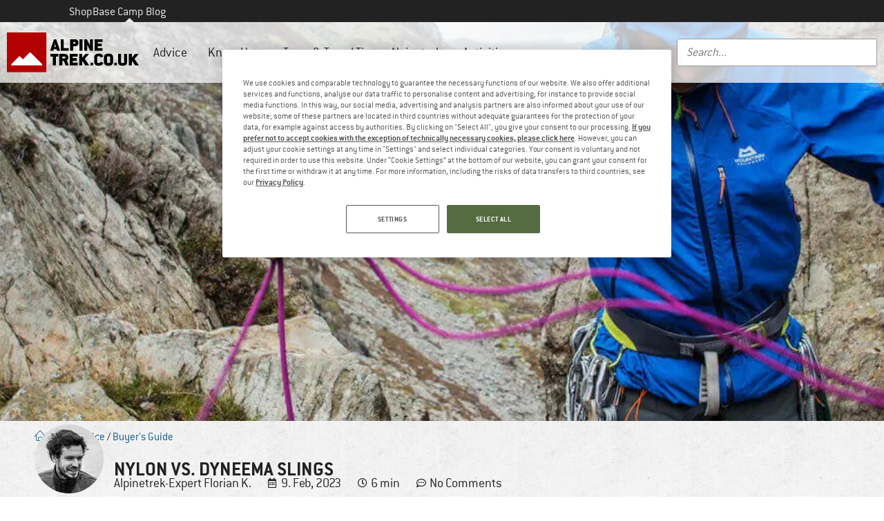

--- FILE ---
content_type: text/html; charset=UTF-8
request_url: https://www.alpinetrek.co.uk/blog/sewn-runners-nylon-vs-dyneema/
body_size: 64866
content:
<!doctype html>
<html lang="en-US">
<head>
	<meta charset="UTF-8"><script type="text/javascript">(window.NREUM||(NREUM={})).init={privacy:{cookies_enabled:true},ajax:{deny_list:["bam.eu01.nr-data.net"]},feature_flags:["soft_nav"],distributed_tracing:{enabled:true}};(window.NREUM||(NREUM={})).loader_config={agentID:"538546157",accountID:"2821334",trustKey:"2821334",xpid:"Vg4FUFVQDBAFVFhXDggPUl0=",licenseKey:"NRJS-69fea895dace8dd134c",applicationID:"509599849",browserID:"538546157"};;/*! For license information please see nr-loader-spa-1.308.0.min.js.LICENSE.txt */
(()=>{var e,t,r={384:(e,t,r)=>{"use strict";r.d(t,{NT:()=>a,US:()=>u,Zm:()=>o,bQ:()=>d,dV:()=>c,pV:()=>l});var n=r(6154),i=r(1863),s=r(1910);const a={beacon:"bam.nr-data.net",errorBeacon:"bam.nr-data.net"};function o(){return n.gm.NREUM||(n.gm.NREUM={}),void 0===n.gm.newrelic&&(n.gm.newrelic=n.gm.NREUM),n.gm.NREUM}function c(){let e=o();return e.o||(e.o={ST:n.gm.setTimeout,SI:n.gm.setImmediate||n.gm.setInterval,CT:n.gm.clearTimeout,XHR:n.gm.XMLHttpRequest,REQ:n.gm.Request,EV:n.gm.Event,PR:n.gm.Promise,MO:n.gm.MutationObserver,FETCH:n.gm.fetch,WS:n.gm.WebSocket},(0,s.i)(...Object.values(e.o))),e}function d(e,t){let r=o();r.initializedAgents??={},t.initializedAt={ms:(0,i.t)(),date:new Date},r.initializedAgents[e]=t}function u(e,t){o()[e]=t}function l(){return function(){let e=o();const t=e.info||{};e.info={beacon:a.beacon,errorBeacon:a.errorBeacon,...t}}(),function(){let e=o();const t=e.init||{};e.init={...t}}(),c(),function(){let e=o();const t=e.loader_config||{};e.loader_config={...t}}(),o()}},782:(e,t,r)=>{"use strict";r.d(t,{T:()=>n});const n=r(860).K7.pageViewTiming},860:(e,t,r)=>{"use strict";r.d(t,{$J:()=>u,K7:()=>c,P3:()=>d,XX:()=>i,Yy:()=>o,df:()=>s,qY:()=>n,v4:()=>a});const n="events",i="jserrors",s="browser/blobs",a="rum",o="browser/logs",c={ajax:"ajax",genericEvents:"generic_events",jserrors:i,logging:"logging",metrics:"metrics",pageAction:"page_action",pageViewEvent:"page_view_event",pageViewTiming:"page_view_timing",sessionReplay:"session_replay",sessionTrace:"session_trace",softNav:"soft_navigations",spa:"spa"},d={[c.pageViewEvent]:1,[c.pageViewTiming]:2,[c.metrics]:3,[c.jserrors]:4,[c.spa]:5,[c.ajax]:6,[c.sessionTrace]:7,[c.softNav]:8,[c.sessionReplay]:9,[c.logging]:10,[c.genericEvents]:11},u={[c.pageViewEvent]:a,[c.pageViewTiming]:n,[c.ajax]:n,[c.spa]:n,[c.softNav]:n,[c.metrics]:i,[c.jserrors]:i,[c.sessionTrace]:s,[c.sessionReplay]:s,[c.logging]:o,[c.genericEvents]:"ins"}},944:(e,t,r)=>{"use strict";r.d(t,{R:()=>i});var n=r(3241);function i(e,t){"function"==typeof console.debug&&(console.debug("New Relic Warning: https://github.com/newrelic/newrelic-browser-agent/blob/main/docs/warning-codes.md#".concat(e),t),(0,n.W)({agentIdentifier:null,drained:null,type:"data",name:"warn",feature:"warn",data:{code:e,secondary:t}}))}},993:(e,t,r)=>{"use strict";r.d(t,{A$:()=>s,ET:()=>a,TZ:()=>o,p_:()=>i});var n=r(860);const i={ERROR:"ERROR",WARN:"WARN",INFO:"INFO",DEBUG:"DEBUG",TRACE:"TRACE"},s={OFF:0,ERROR:1,WARN:2,INFO:3,DEBUG:4,TRACE:5},a="log",o=n.K7.logging},1541:(e,t,r)=>{"use strict";r.d(t,{U:()=>i,f:()=>n});const n={MFE:"MFE",BA:"BA"};function i(e,t){if(2!==t?.harvestEndpointVersion)return{};const r=t.agentRef.runtime.appMetadata.agents[0].entityGuid;return e?{"source.id":e.id,"source.name":e.name,"source.type":e.type,"parent.id":e.parent?.id||r,"parent.type":e.parent?.type||n.BA}:{"entity.guid":r,appId:t.agentRef.info.applicationID}}},1687:(e,t,r)=>{"use strict";r.d(t,{Ak:()=>d,Ze:()=>h,x3:()=>u});var n=r(3241),i=r(7836),s=r(3606),a=r(860),o=r(2646);const c={};function d(e,t){const r={staged:!1,priority:a.P3[t]||0};l(e),c[e].get(t)||c[e].set(t,r)}function u(e,t){e&&c[e]&&(c[e].get(t)&&c[e].delete(t),p(e,t,!1),c[e].size&&f(e))}function l(e){if(!e)throw new Error("agentIdentifier required");c[e]||(c[e]=new Map)}function h(e="",t="feature",r=!1){if(l(e),!e||!c[e].get(t)||r)return p(e,t);c[e].get(t).staged=!0,f(e)}function f(e){const t=Array.from(c[e]);t.every(([e,t])=>t.staged)&&(t.sort((e,t)=>e[1].priority-t[1].priority),t.forEach(([t])=>{c[e].delete(t),p(e,t)}))}function p(e,t,r=!0){const a=e?i.ee.get(e):i.ee,c=s.i.handlers;if(!a.aborted&&a.backlog&&c){if((0,n.W)({agentIdentifier:e,type:"lifecycle",name:"drain",feature:t}),r){const e=a.backlog[t],r=c[t];if(r){for(let t=0;e&&t<e.length;++t)g(e[t],r);Object.entries(r).forEach(([e,t])=>{Object.values(t||{}).forEach(t=>{t[0]?.on&&t[0]?.context()instanceof o.y&&t[0].on(e,t[1])})})}}a.isolatedBacklog||delete c[t],a.backlog[t]=null,a.emit("drain-"+t,[])}}function g(e,t){var r=e[1];Object.values(t[r]||{}).forEach(t=>{var r=e[0];if(t[0]===r){var n=t[1],i=e[3],s=e[2];n.apply(i,s)}})}},1738:(e,t,r)=>{"use strict";r.d(t,{U:()=>f,Y:()=>h});var n=r(3241),i=r(9908),s=r(1863),a=r(944),o=r(5701),c=r(3969),d=r(8362),u=r(860),l=r(4261);function h(e,t,r,s){const h=s||r;!h||h[e]&&h[e]!==d.d.prototype[e]||(h[e]=function(){(0,i.p)(c.xV,["API/"+e+"/called"],void 0,u.K7.metrics,r.ee),(0,n.W)({agentIdentifier:r.agentIdentifier,drained:!!o.B?.[r.agentIdentifier],type:"data",name:"api",feature:l.Pl+e,data:{}});try{return t.apply(this,arguments)}catch(e){(0,a.R)(23,e)}})}function f(e,t,r,n,a){const o=e.info;null===r?delete o.jsAttributes[t]:o.jsAttributes[t]=r,(a||null===r)&&(0,i.p)(l.Pl+n,[(0,s.t)(),t,r],void 0,"session",e.ee)}},1741:(e,t,r)=>{"use strict";r.d(t,{W:()=>s});var n=r(944),i=r(4261);class s{#e(e,...t){if(this[e]!==s.prototype[e])return this[e](...t);(0,n.R)(35,e)}addPageAction(e,t){return this.#e(i.hG,e,t)}register(e){return this.#e(i.eY,e)}recordCustomEvent(e,t){return this.#e(i.fF,e,t)}setPageViewName(e,t){return this.#e(i.Fw,e,t)}setCustomAttribute(e,t,r){return this.#e(i.cD,e,t,r)}noticeError(e,t){return this.#e(i.o5,e,t)}setUserId(e,t=!1){return this.#e(i.Dl,e,t)}setApplicationVersion(e){return this.#e(i.nb,e)}setErrorHandler(e){return this.#e(i.bt,e)}addRelease(e,t){return this.#e(i.k6,e,t)}log(e,t){return this.#e(i.$9,e,t)}start(){return this.#e(i.d3)}finished(e){return this.#e(i.BL,e)}recordReplay(){return this.#e(i.CH)}pauseReplay(){return this.#e(i.Tb)}addToTrace(e){return this.#e(i.U2,e)}setCurrentRouteName(e){return this.#e(i.PA,e)}interaction(e){return this.#e(i.dT,e)}wrapLogger(e,t,r){return this.#e(i.Wb,e,t,r)}measure(e,t){return this.#e(i.V1,e,t)}consent(e){return this.#e(i.Pv,e)}}},1863:(e,t,r)=>{"use strict";function n(){return Math.floor(performance.now())}r.d(t,{t:()=>n})},1910:(e,t,r)=>{"use strict";r.d(t,{i:()=>s});var n=r(944);const i=new Map;function s(...e){return e.every(e=>{if(i.has(e))return i.get(e);const t="function"==typeof e?e.toString():"",r=t.includes("[native code]"),s=t.includes("nrWrapper");return r||s||(0,n.R)(64,e?.name||t),i.set(e,r),r})}},2555:(e,t,r)=>{"use strict";r.d(t,{D:()=>o,f:()=>a});var n=r(384),i=r(8122);const s={beacon:n.NT.beacon,errorBeacon:n.NT.errorBeacon,licenseKey:void 0,applicationID:void 0,sa:void 0,queueTime:void 0,applicationTime:void 0,ttGuid:void 0,user:void 0,account:void 0,product:void 0,extra:void 0,jsAttributes:{},userAttributes:void 0,atts:void 0,transactionName:void 0,tNamePlain:void 0};function a(e){try{return!!e.licenseKey&&!!e.errorBeacon&&!!e.applicationID}catch(e){return!1}}const o=e=>(0,i.a)(e,s)},2614:(e,t,r)=>{"use strict";r.d(t,{BB:()=>a,H3:()=>n,g:()=>d,iL:()=>c,tS:()=>o,uh:()=>i,wk:()=>s});const n="NRBA",i="SESSION",s=144e5,a=18e5,o={STARTED:"session-started",PAUSE:"session-pause",RESET:"session-reset",RESUME:"session-resume",UPDATE:"session-update"},c={SAME_TAB:"same-tab",CROSS_TAB:"cross-tab"},d={OFF:0,FULL:1,ERROR:2}},2646:(e,t,r)=>{"use strict";r.d(t,{y:()=>n});class n{constructor(e){this.contextId=e}}},2843:(e,t,r)=>{"use strict";r.d(t,{G:()=>s,u:()=>i});var n=r(3878);function i(e,t=!1,r,i){(0,n.DD)("visibilitychange",function(){if(t)return void("hidden"===document.visibilityState&&e());e(document.visibilityState)},r,i)}function s(e,t,r){(0,n.sp)("pagehide",e,t,r)}},3241:(e,t,r)=>{"use strict";r.d(t,{W:()=>s});var n=r(6154);const i="newrelic";function s(e={}){try{n.gm.dispatchEvent(new CustomEvent(i,{detail:e}))}catch(e){}}},3304:(e,t,r)=>{"use strict";r.d(t,{A:()=>s});var n=r(7836);const i=()=>{const e=new WeakSet;return(t,r)=>{if("object"==typeof r&&null!==r){if(e.has(r))return;e.add(r)}return r}};function s(e){try{return JSON.stringify(e,i())??""}catch(e){try{n.ee.emit("internal-error",[e])}catch(e){}return""}}},3333:(e,t,r)=>{"use strict";r.d(t,{$v:()=>u,TZ:()=>n,Xh:()=>c,Zp:()=>i,kd:()=>d,mq:()=>o,nf:()=>a,qN:()=>s});const n=r(860).K7.genericEvents,i=["auxclick","click","copy","keydown","paste","scrollend"],s=["focus","blur"],a=4,o=1e3,c=2e3,d=["PageAction","UserAction","BrowserPerformance"],u={RESOURCES:"experimental.resources",REGISTER:"register"}},3434:(e,t,r)=>{"use strict";r.d(t,{Jt:()=>s,YM:()=>d});var n=r(7836),i=r(5607);const s="nr@original:".concat(i.W),a=50;var o=Object.prototype.hasOwnProperty,c=!1;function d(e,t){return e||(e=n.ee),r.inPlace=function(e,t,n,i,s){n||(n="");const a="-"===n.charAt(0);for(let o=0;o<t.length;o++){const c=t[o],d=e[c];l(d)||(e[c]=r(d,a?c+n:n,i,c,s))}},r.flag=s,r;function r(t,r,n,c,d){return l(t)?t:(r||(r=""),nrWrapper[s]=t,function(e,t,r){if(Object.defineProperty&&Object.keys)try{return Object.keys(e).forEach(function(r){Object.defineProperty(t,r,{get:function(){return e[r]},set:function(t){return e[r]=t,t}})}),t}catch(e){u([e],r)}for(var n in e)o.call(e,n)&&(t[n]=e[n])}(t,nrWrapper,e),nrWrapper);function nrWrapper(){var s,o,l,h;let f;try{o=this,s=[...arguments],l="function"==typeof n?n(s,o):n||{}}catch(t){u([t,"",[s,o,c],l],e)}i(r+"start",[s,o,c],l,d);const p=performance.now();let g;try{return h=t.apply(o,s),g=performance.now(),h}catch(e){throw g=performance.now(),i(r+"err",[s,o,e],l,d),f=e,f}finally{const e=g-p,t={start:p,end:g,duration:e,isLongTask:e>=a,methodName:c,thrownError:f};t.isLongTask&&i("long-task",[t,o],l,d),i(r+"end",[s,o,h],l,d)}}}function i(r,n,i,s){if(!c||t){var a=c;c=!0;try{e.emit(r,n,i,t,s)}catch(t){u([t,r,n,i],e)}c=a}}}function u(e,t){t||(t=n.ee);try{t.emit("internal-error",e)}catch(e){}}function l(e){return!(e&&"function"==typeof e&&e.apply&&!e[s])}},3606:(e,t,r)=>{"use strict";r.d(t,{i:()=>s});var n=r(9908);s.on=a;var i=s.handlers={};function s(e,t,r,s){a(s||n.d,i,e,t,r)}function a(e,t,r,i,s){s||(s="feature"),e||(e=n.d);var a=t[s]=t[s]||{};(a[r]=a[r]||[]).push([e,i])}},3738:(e,t,r)=>{"use strict";r.d(t,{He:()=>i,Kp:()=>o,Lc:()=>d,Rz:()=>u,TZ:()=>n,bD:()=>s,d3:()=>a,jx:()=>l,sl:()=>h,uP:()=>c});const n=r(860).K7.sessionTrace,i="bstResource",s="resource",a="-start",o="-end",c="fn"+a,d="fn"+o,u="pushState",l=1e3,h=3e4},3785:(e,t,r)=>{"use strict";r.d(t,{R:()=>c,b:()=>d});var n=r(9908),i=r(1863),s=r(860),a=r(3969),o=r(993);function c(e,t,r={},c=o.p_.INFO,d=!0,u,l=(0,i.t)()){(0,n.p)(a.xV,["API/logging/".concat(c.toLowerCase(),"/called")],void 0,s.K7.metrics,e),(0,n.p)(o.ET,[l,t,r,c,d,u],void 0,s.K7.logging,e)}function d(e){return"string"==typeof e&&Object.values(o.p_).some(t=>t===e.toUpperCase().trim())}},3878:(e,t,r)=>{"use strict";function n(e,t){return{capture:e,passive:!1,signal:t}}function i(e,t,r=!1,i){window.addEventListener(e,t,n(r,i))}function s(e,t,r=!1,i){document.addEventListener(e,t,n(r,i))}r.d(t,{DD:()=>s,jT:()=>n,sp:()=>i})},3962:(e,t,r)=>{"use strict";r.d(t,{AM:()=>a,O2:()=>l,OV:()=>s,Qu:()=>h,TZ:()=>c,ih:()=>f,pP:()=>o,t1:()=>u,tC:()=>i,wD:()=>d});var n=r(860);const i=["click","keydown","submit"],s="popstate",a="api",o="initialPageLoad",c=n.K7.softNav,d=5e3,u=500,l={INITIAL_PAGE_LOAD:"",ROUTE_CHANGE:1,UNSPECIFIED:2},h={INTERACTION:1,AJAX:2,CUSTOM_END:3,CUSTOM_TRACER:4},f={IP:"in progress",PF:"pending finish",FIN:"finished",CAN:"cancelled"}},3969:(e,t,r)=>{"use strict";r.d(t,{TZ:()=>n,XG:()=>o,rs:()=>i,xV:()=>a,z_:()=>s});const n=r(860).K7.metrics,i="sm",s="cm",a="storeSupportabilityMetrics",o="storeEventMetrics"},4234:(e,t,r)=>{"use strict";r.d(t,{W:()=>s});var n=r(7836),i=r(1687);class s{constructor(e,t){this.agentIdentifier=e,this.ee=n.ee.get(e),this.featureName=t,this.blocked=!1}deregisterDrain(){(0,i.x3)(this.agentIdentifier,this.featureName)}}},4261:(e,t,r)=>{"use strict";r.d(t,{$9:()=>u,BL:()=>c,CH:()=>p,Dl:()=>R,Fw:()=>w,PA:()=>v,Pl:()=>n,Pv:()=>A,Tb:()=>h,U2:()=>a,V1:()=>E,Wb:()=>T,bt:()=>y,cD:()=>b,d3:()=>x,dT:()=>d,eY:()=>g,fF:()=>f,hG:()=>s,hw:()=>i,k6:()=>o,nb:()=>m,o5:()=>l});const n="api-",i=n+"ixn-",s="addPageAction",a="addToTrace",o="addRelease",c="finished",d="interaction",u="log",l="noticeError",h="pauseReplay",f="recordCustomEvent",p="recordReplay",g="register",m="setApplicationVersion",v="setCurrentRouteName",b="setCustomAttribute",y="setErrorHandler",w="setPageViewName",R="setUserId",x="start",T="wrapLogger",E="measure",A="consent"},5205:(e,t,r)=>{"use strict";r.d(t,{j:()=>S});var n=r(384),i=r(1741);var s=r(2555),a=r(3333);const o=e=>{if(!e||"string"!=typeof e)return!1;try{document.createDocumentFragment().querySelector(e)}catch{return!1}return!0};var c=r(2614),d=r(944),u=r(8122);const l="[data-nr-mask]",h=e=>(0,u.a)(e,(()=>{const e={feature_flags:[],experimental:{allow_registered_children:!1,resources:!1},mask_selector:"*",block_selector:"[data-nr-block]",mask_input_options:{color:!1,date:!1,"datetime-local":!1,email:!1,month:!1,number:!1,range:!1,search:!1,tel:!1,text:!1,time:!1,url:!1,week:!1,textarea:!1,select:!1,password:!0}};return{ajax:{deny_list:void 0,block_internal:!0,enabled:!0,autoStart:!0},api:{get allow_registered_children(){return e.feature_flags.includes(a.$v.REGISTER)||e.experimental.allow_registered_children},set allow_registered_children(t){e.experimental.allow_registered_children=t},duplicate_registered_data:!1},browser_consent_mode:{enabled:!1},distributed_tracing:{enabled:void 0,exclude_newrelic_header:void 0,cors_use_newrelic_header:void 0,cors_use_tracecontext_headers:void 0,allowed_origins:void 0},get feature_flags(){return e.feature_flags},set feature_flags(t){e.feature_flags=t},generic_events:{enabled:!0,autoStart:!0},harvest:{interval:30},jserrors:{enabled:!0,autoStart:!0},logging:{enabled:!0,autoStart:!0},metrics:{enabled:!0,autoStart:!0},obfuscate:void 0,page_action:{enabled:!0},page_view_event:{enabled:!0,autoStart:!0},page_view_timing:{enabled:!0,autoStart:!0},performance:{capture_marks:!1,capture_measures:!1,capture_detail:!0,resources:{get enabled(){return e.feature_flags.includes(a.$v.RESOURCES)||e.experimental.resources},set enabled(t){e.experimental.resources=t},asset_types:[],first_party_domains:[],ignore_newrelic:!0}},privacy:{cookies_enabled:!0},proxy:{assets:void 0,beacon:void 0},session:{expiresMs:c.wk,inactiveMs:c.BB},session_replay:{autoStart:!0,enabled:!1,preload:!1,sampling_rate:10,error_sampling_rate:100,collect_fonts:!1,inline_images:!1,fix_stylesheets:!0,mask_all_inputs:!0,get mask_text_selector(){return e.mask_selector},set mask_text_selector(t){o(t)?e.mask_selector="".concat(t,",").concat(l):""===t||null===t?e.mask_selector=l:(0,d.R)(5,t)},get block_class(){return"nr-block"},get ignore_class(){return"nr-ignore"},get mask_text_class(){return"nr-mask"},get block_selector(){return e.block_selector},set block_selector(t){o(t)?e.block_selector+=",".concat(t):""!==t&&(0,d.R)(6,t)},get mask_input_options(){return e.mask_input_options},set mask_input_options(t){t&&"object"==typeof t?e.mask_input_options={...t,password:!0}:(0,d.R)(7,t)}},session_trace:{enabled:!0,autoStart:!0},soft_navigations:{enabled:!0,autoStart:!0},spa:{enabled:!0,autoStart:!0},ssl:void 0,user_actions:{enabled:!0,elementAttributes:["id","className","tagName","type"]}}})());var f=r(6154),p=r(9324);let g=0;const m={buildEnv:p.F3,distMethod:p.Xs,version:p.xv,originTime:f.WN},v={consented:!1},b={appMetadata:{},get consented(){return this.session?.state?.consent||v.consented},set consented(e){v.consented=e},customTransaction:void 0,denyList:void 0,disabled:!1,harvester:void 0,isolatedBacklog:!1,isRecording:!1,loaderType:void 0,maxBytes:3e4,obfuscator:void 0,onerror:void 0,ptid:void 0,releaseIds:{},session:void 0,timeKeeper:void 0,registeredEntities:[],jsAttributesMetadata:{bytes:0},get harvestCount(){return++g}},y=e=>{const t=(0,u.a)(e,b),r=Object.keys(m).reduce((e,t)=>(e[t]={value:m[t],writable:!1,configurable:!0,enumerable:!0},e),{});return Object.defineProperties(t,r)};var w=r(5701);const R=e=>{const t=e.startsWith("http");e+="/",r.p=t?e:"https://"+e};var x=r(7836),T=r(3241);const E={accountID:void 0,trustKey:void 0,agentID:void 0,licenseKey:void 0,applicationID:void 0,xpid:void 0},A=e=>(0,u.a)(e,E),_=new Set;function S(e,t={},r,a){let{init:o,info:c,loader_config:d,runtime:u={},exposed:l=!0}=t;if(!c){const e=(0,n.pV)();o=e.init,c=e.info,d=e.loader_config}e.init=h(o||{}),e.loader_config=A(d||{}),c.jsAttributes??={},f.bv&&(c.jsAttributes.isWorker=!0),e.info=(0,s.D)(c);const p=e.init,g=[c.beacon,c.errorBeacon];_.has(e.agentIdentifier)||(p.proxy.assets&&(R(p.proxy.assets),g.push(p.proxy.assets)),p.proxy.beacon&&g.push(p.proxy.beacon),e.beacons=[...g],function(e){const t=(0,n.pV)();Object.getOwnPropertyNames(i.W.prototype).forEach(r=>{const n=i.W.prototype[r];if("function"!=typeof n||"constructor"===n)return;let s=t[r];e[r]&&!1!==e.exposed&&"micro-agent"!==e.runtime?.loaderType&&(t[r]=(...t)=>{const n=e[r](...t);return s?s(...t):n})})}(e),(0,n.US)("activatedFeatures",w.B)),u.denyList=[...p.ajax.deny_list||[],...p.ajax.block_internal?g:[]],u.ptid=e.agentIdentifier,u.loaderType=r,e.runtime=y(u),_.has(e.agentIdentifier)||(e.ee=x.ee.get(e.agentIdentifier),e.exposed=l,(0,T.W)({agentIdentifier:e.agentIdentifier,drained:!!w.B?.[e.agentIdentifier],type:"lifecycle",name:"initialize",feature:void 0,data:e.config})),_.add(e.agentIdentifier)}},5270:(e,t,r)=>{"use strict";r.d(t,{Aw:()=>a,SR:()=>s,rF:()=>o});var n=r(384),i=r(7767);function s(e){return!!(0,n.dV)().o.MO&&(0,i.V)(e)&&!0===e?.session_trace.enabled}function a(e){return!0===e?.session_replay.preload&&s(e)}function o(e,t){try{if("string"==typeof t?.type){if("password"===t.type.toLowerCase())return"*".repeat(e?.length||0);if(void 0!==t?.dataset?.nrUnmask||t?.classList?.contains("nr-unmask"))return e}}catch(e){}return"string"==typeof e?e.replace(/[\S]/g,"*"):"*".repeat(e?.length||0)}},5289:(e,t,r)=>{"use strict";r.d(t,{GG:()=>a,Qr:()=>c,sB:()=>o});var n=r(3878),i=r(6389);function s(){return"undefined"==typeof document||"complete"===document.readyState}function a(e,t){if(s())return e();const r=(0,i.J)(e),a=setInterval(()=>{s()&&(clearInterval(a),r())},500);(0,n.sp)("load",r,t)}function o(e){if(s())return e();(0,n.DD)("DOMContentLoaded",e)}function c(e){if(s())return e();(0,n.sp)("popstate",e)}},5607:(e,t,r)=>{"use strict";r.d(t,{W:()=>n});const n=(0,r(9566).bz)()},5701:(e,t,r)=>{"use strict";r.d(t,{B:()=>s,t:()=>a});var n=r(3241);const i=new Set,s={};function a(e,t){const r=t.agentIdentifier;s[r]??={},e&&"object"==typeof e&&(i.has(r)||(t.ee.emit("rumresp",[e]),s[r]=e,i.add(r),(0,n.W)({agentIdentifier:r,loaded:!0,drained:!0,type:"lifecycle",name:"load",feature:void 0,data:e})))}},6154:(e,t,r)=>{"use strict";r.d(t,{OF:()=>d,RI:()=>i,WN:()=>h,bv:()=>s,eN:()=>f,gm:()=>a,lR:()=>l,m:()=>c,mw:()=>o,sb:()=>u});var n=r(1863);const i="undefined"!=typeof window&&!!window.document,s="undefined"!=typeof WorkerGlobalScope&&("undefined"!=typeof self&&self instanceof WorkerGlobalScope&&self.navigator instanceof WorkerNavigator||"undefined"!=typeof globalThis&&globalThis instanceof WorkerGlobalScope&&globalThis.navigator instanceof WorkerNavigator),a=i?window:"undefined"!=typeof WorkerGlobalScope&&("undefined"!=typeof self&&self instanceof WorkerGlobalScope&&self||"undefined"!=typeof globalThis&&globalThis instanceof WorkerGlobalScope&&globalThis),o=Boolean("hidden"===a?.document?.visibilityState),c=""+a?.location,d=/iPad|iPhone|iPod/.test(a.navigator?.userAgent),u=d&&"undefined"==typeof SharedWorker,l=(()=>{const e=a.navigator?.userAgent?.match(/Firefox[/\s](\d+\.\d+)/);return Array.isArray(e)&&e.length>=2?+e[1]:0})(),h=Date.now()-(0,n.t)(),f=()=>"undefined"!=typeof PerformanceNavigationTiming&&a?.performance?.getEntriesByType("navigation")?.[0]?.responseStart},6344:(e,t,r)=>{"use strict";r.d(t,{BB:()=>u,Qb:()=>l,TZ:()=>i,Ug:()=>a,Vh:()=>s,_s:()=>o,bc:()=>d,yP:()=>c});var n=r(2614);const i=r(860).K7.sessionReplay,s="errorDuringReplay",a=.12,o={DomContentLoaded:0,Load:1,FullSnapshot:2,IncrementalSnapshot:3,Meta:4,Custom:5},c={[n.g.ERROR]:15e3,[n.g.FULL]:3e5,[n.g.OFF]:0},d={RESET:{message:"Session was reset",sm:"Reset"},IMPORT:{message:"Recorder failed to import",sm:"Import"},TOO_MANY:{message:"429: Too Many Requests",sm:"Too-Many"},TOO_BIG:{message:"Payload was too large",sm:"Too-Big"},CROSS_TAB:{message:"Session Entity was set to OFF on another tab",sm:"Cross-Tab"},ENTITLEMENTS:{message:"Session Replay is not allowed and will not be started",sm:"Entitlement"}},u=5e3,l={API:"api",RESUME:"resume",SWITCH_TO_FULL:"switchToFull",INITIALIZE:"initialize",PRELOAD:"preload"}},6389:(e,t,r)=>{"use strict";function n(e,t=500,r={}){const n=r?.leading||!1;let i;return(...r)=>{n&&void 0===i&&(e.apply(this,r),i=setTimeout(()=>{i=clearTimeout(i)},t)),n||(clearTimeout(i),i=setTimeout(()=>{e.apply(this,r)},t))}}function i(e){let t=!1;return(...r)=>{t||(t=!0,e.apply(this,r))}}r.d(t,{J:()=>i,s:()=>n})},6630:(e,t,r)=>{"use strict";r.d(t,{T:()=>n});const n=r(860).K7.pageViewEvent},6774:(e,t,r)=>{"use strict";r.d(t,{T:()=>n});const n=r(860).K7.jserrors},7295:(e,t,r)=>{"use strict";r.d(t,{Xv:()=>a,gX:()=>i,iW:()=>s});var n=[];function i(e){if(!e||s(e))return!1;if(0===n.length)return!0;if("*"===n[0].hostname)return!1;for(var t=0;t<n.length;t++){var r=n[t];if(r.hostname.test(e.hostname)&&r.pathname.test(e.pathname))return!1}return!0}function s(e){return void 0===e.hostname}function a(e){if(n=[],e&&e.length)for(var t=0;t<e.length;t++){let r=e[t];if(!r)continue;if("*"===r)return void(n=[{hostname:"*"}]);0===r.indexOf("http://")?r=r.substring(7):0===r.indexOf("https://")&&(r=r.substring(8));const i=r.indexOf("/");let s,a;i>0?(s=r.substring(0,i),a=r.substring(i)):(s=r,a="*");let[c]=s.split(":");n.push({hostname:o(c),pathname:o(a,!0)})}}function o(e,t=!1){const r=e.replace(/[.+?^${}()|[\]\\]/g,e=>"\\"+e).replace(/\*/g,".*?");return new RegExp((t?"^":"")+r+"$")}},7485:(e,t,r)=>{"use strict";r.d(t,{D:()=>i});var n=r(6154);function i(e){if(0===(e||"").indexOf("data:"))return{protocol:"data"};try{const t=new URL(e,location.href),r={port:t.port,hostname:t.hostname,pathname:t.pathname,search:t.search,protocol:t.protocol.slice(0,t.protocol.indexOf(":")),sameOrigin:t.protocol===n.gm?.location?.protocol&&t.host===n.gm?.location?.host};return r.port&&""!==r.port||("http:"===t.protocol&&(r.port="80"),"https:"===t.protocol&&(r.port="443")),r.pathname&&""!==r.pathname?r.pathname.startsWith("/")||(r.pathname="/".concat(r.pathname)):r.pathname="/",r}catch(e){return{}}}},7699:(e,t,r)=>{"use strict";r.d(t,{It:()=>s,KC:()=>o,No:()=>i,qh:()=>a});var n=r(860);const i=16e3,s=1e6,a="SESSION_ERROR",o={[n.K7.logging]:!0,[n.K7.genericEvents]:!1,[n.K7.jserrors]:!1,[n.K7.ajax]:!1}},7767:(e,t,r)=>{"use strict";r.d(t,{V:()=>i});var n=r(6154);const i=e=>n.RI&&!0===e?.privacy.cookies_enabled},7836:(e,t,r)=>{"use strict";r.d(t,{P:()=>o,ee:()=>c});var n=r(384),i=r(8990),s=r(2646),a=r(5607);const o="nr@context:".concat(a.W),c=function e(t,r){var n={},a={},u={},l=!1;try{l=16===r.length&&d.initializedAgents?.[r]?.runtime.isolatedBacklog}catch(e){}var h={on:p,addEventListener:p,removeEventListener:function(e,t){var r=n[e];if(!r)return;for(var i=0;i<r.length;i++)r[i]===t&&r.splice(i,1)},emit:function(e,r,n,i,s){!1!==s&&(s=!0);if(c.aborted&&!i)return;t&&s&&t.emit(e,r,n);var o=f(n);g(e).forEach(e=>{e.apply(o,r)});var d=v()[a[e]];d&&d.push([h,e,r,o]);return o},get:m,listeners:g,context:f,buffer:function(e,t){const r=v();if(t=t||"feature",h.aborted)return;Object.entries(e||{}).forEach(([e,n])=>{a[n]=t,t in r||(r[t]=[])})},abort:function(){h._aborted=!0,Object.keys(h.backlog).forEach(e=>{delete h.backlog[e]})},isBuffering:function(e){return!!v()[a[e]]},debugId:r,backlog:l?{}:t&&"object"==typeof t.backlog?t.backlog:{},isolatedBacklog:l};return Object.defineProperty(h,"aborted",{get:()=>{let e=h._aborted||!1;return e||(t&&(e=t.aborted),e)}}),h;function f(e){return e&&e instanceof s.y?e:e?(0,i.I)(e,o,()=>new s.y(o)):new s.y(o)}function p(e,t){n[e]=g(e).concat(t)}function g(e){return n[e]||[]}function m(t){return u[t]=u[t]||e(h,t)}function v(){return h.backlog}}(void 0,"globalEE"),d=(0,n.Zm)();d.ee||(d.ee=c)},8122:(e,t,r)=>{"use strict";r.d(t,{a:()=>i});var n=r(944);function i(e,t){try{if(!e||"object"!=typeof e)return(0,n.R)(3);if(!t||"object"!=typeof t)return(0,n.R)(4);const r=Object.create(Object.getPrototypeOf(t),Object.getOwnPropertyDescriptors(t)),s=0===Object.keys(r).length?e:r;for(let a in s)if(void 0!==e[a])try{if(null===e[a]){r[a]=null;continue}Array.isArray(e[a])&&Array.isArray(t[a])?r[a]=Array.from(new Set([...e[a],...t[a]])):"object"==typeof e[a]&&"object"==typeof t[a]?r[a]=i(e[a],t[a]):r[a]=e[a]}catch(e){r[a]||(0,n.R)(1,e)}return r}catch(e){(0,n.R)(2,e)}}},8139:(e,t,r)=>{"use strict";r.d(t,{u:()=>h});var n=r(7836),i=r(3434),s=r(8990),a=r(6154);const o={},c=a.gm.XMLHttpRequest,d="addEventListener",u="removeEventListener",l="nr@wrapped:".concat(n.P);function h(e){var t=function(e){return(e||n.ee).get("events")}(e);if(o[t.debugId]++)return t;o[t.debugId]=1;var r=(0,i.YM)(t,!0);function h(e){r.inPlace(e,[d,u],"-",p)}function p(e,t){return e[1]}return"getPrototypeOf"in Object&&(a.RI&&f(document,h),c&&f(c.prototype,h),f(a.gm,h)),t.on(d+"-start",function(e,t){var n=e[1];if(null!==n&&("function"==typeof n||"object"==typeof n)&&"newrelic"!==e[0]){var i=(0,s.I)(n,l,function(){var e={object:function(){if("function"!=typeof n.handleEvent)return;return n.handleEvent.apply(n,arguments)},function:n}[typeof n];return e?r(e,"fn-",null,e.name||"anonymous"):n});this.wrapped=e[1]=i}}),t.on(u+"-start",function(e){e[1]=this.wrapped||e[1]}),t}function f(e,t,...r){let n=e;for(;"object"==typeof n&&!Object.prototype.hasOwnProperty.call(n,d);)n=Object.getPrototypeOf(n);n&&t(n,...r)}},8362:(e,t,r)=>{"use strict";r.d(t,{d:()=>s});var n=r(9566),i=r(1741);class s extends i.W{agentIdentifier=(0,n.LA)(16)}},8374:(e,t,r)=>{r.nc=(()=>{try{return document?.currentScript?.nonce}catch(e){}return""})()},8990:(e,t,r)=>{"use strict";r.d(t,{I:()=>i});var n=Object.prototype.hasOwnProperty;function i(e,t,r){if(n.call(e,t))return e[t];var i=r();if(Object.defineProperty&&Object.keys)try{return Object.defineProperty(e,t,{value:i,writable:!0,enumerable:!1}),i}catch(e){}return e[t]=i,i}},9119:(e,t,r)=>{"use strict";r.d(t,{L:()=>s});var n=/([^?#]*)[^#]*(#[^?]*|$).*/,i=/([^?#]*)().*/;function s(e,t){return e?e.replace(t?n:i,"$1$2"):e}},9300:(e,t,r)=>{"use strict";r.d(t,{T:()=>n});const n=r(860).K7.ajax},9324:(e,t,r)=>{"use strict";r.d(t,{AJ:()=>a,F3:()=>i,Xs:()=>s,Yq:()=>o,xv:()=>n});const n="1.308.0",i="PROD",s="CDN",a="@newrelic/rrweb",o="1.0.1"},9566:(e,t,r)=>{"use strict";r.d(t,{LA:()=>o,ZF:()=>c,bz:()=>a,el:()=>d});var n=r(6154);const i="xxxxxxxx-xxxx-4xxx-yxxx-xxxxxxxxxxxx";function s(e,t){return e?15&e[t]:16*Math.random()|0}function a(){const e=n.gm?.crypto||n.gm?.msCrypto;let t,r=0;return e&&e.getRandomValues&&(t=e.getRandomValues(new Uint8Array(30))),i.split("").map(e=>"x"===e?s(t,r++).toString(16):"y"===e?(3&s()|8).toString(16):e).join("")}function o(e){const t=n.gm?.crypto||n.gm?.msCrypto;let r,i=0;t&&t.getRandomValues&&(r=t.getRandomValues(new Uint8Array(e)));const a=[];for(var o=0;o<e;o++)a.push(s(r,i++).toString(16));return a.join("")}function c(){return o(16)}function d(){return o(32)}},9908:(e,t,r)=>{"use strict";r.d(t,{d:()=>n,p:()=>i});var n=r(7836).ee.get("handle");function i(e,t,r,i,s){s?(s.buffer([e],i),s.emit(e,t,r)):(n.buffer([e],i),n.emit(e,t,r))}}},n={};function i(e){var t=n[e];if(void 0!==t)return t.exports;var s=n[e]={exports:{}};return r[e](s,s.exports,i),s.exports}i.m=r,i.d=(e,t)=>{for(var r in t)i.o(t,r)&&!i.o(e,r)&&Object.defineProperty(e,r,{enumerable:!0,get:t[r]})},i.f={},i.e=e=>Promise.all(Object.keys(i.f).reduce((t,r)=>(i.f[r](e,t),t),[])),i.u=e=>({212:"nr-spa-compressor",249:"nr-spa-recorder",478:"nr-spa"}[e]+"-1.308.0.min.js"),i.o=(e,t)=>Object.prototype.hasOwnProperty.call(e,t),e={},t="NRBA-1.308.0.PROD:",i.l=(r,n,s,a)=>{if(e[r])e[r].push(n);else{var o,c;if(void 0!==s)for(var d=document.getElementsByTagName("script"),u=0;u<d.length;u++){var l=d[u];if(l.getAttribute("src")==r||l.getAttribute("data-webpack")==t+s){o=l;break}}if(!o){c=!0;var h={478:"sha512-RSfSVnmHk59T/uIPbdSE0LPeqcEdF4/+XhfJdBuccH5rYMOEZDhFdtnh6X6nJk7hGpzHd9Ujhsy7lZEz/ORYCQ==",249:"sha512-ehJXhmntm85NSqW4MkhfQqmeKFulra3klDyY0OPDUE+sQ3GokHlPh1pmAzuNy//3j4ac6lzIbmXLvGQBMYmrkg==",212:"sha512-B9h4CR46ndKRgMBcK+j67uSR2RCnJfGefU+A7FrgR/k42ovXy5x/MAVFiSvFxuVeEk/pNLgvYGMp1cBSK/G6Fg=="};(o=document.createElement("script")).charset="utf-8",i.nc&&o.setAttribute("nonce",i.nc),o.setAttribute("data-webpack",t+s),o.src=r,0!==o.src.indexOf(window.location.origin+"/")&&(o.crossOrigin="anonymous"),h[a]&&(o.integrity=h[a])}e[r]=[n];var f=(t,n)=>{o.onerror=o.onload=null,clearTimeout(p);var i=e[r];if(delete e[r],o.parentNode&&o.parentNode.removeChild(o),i&&i.forEach(e=>e(n)),t)return t(n)},p=setTimeout(f.bind(null,void 0,{type:"timeout",target:o}),12e4);o.onerror=f.bind(null,o.onerror),o.onload=f.bind(null,o.onload),c&&document.head.appendChild(o)}},i.r=e=>{"undefined"!=typeof Symbol&&Symbol.toStringTag&&Object.defineProperty(e,Symbol.toStringTag,{value:"Module"}),Object.defineProperty(e,"__esModule",{value:!0})},i.p="https://js-agent.newrelic.com/",(()=>{var e={38:0,788:0};i.f.j=(t,r)=>{var n=i.o(e,t)?e[t]:void 0;if(0!==n)if(n)r.push(n[2]);else{var s=new Promise((r,i)=>n=e[t]=[r,i]);r.push(n[2]=s);var a=i.p+i.u(t),o=new Error;i.l(a,r=>{if(i.o(e,t)&&(0!==(n=e[t])&&(e[t]=void 0),n)){var s=r&&("load"===r.type?"missing":r.type),a=r&&r.target&&r.target.src;o.message="Loading chunk "+t+" failed: ("+s+": "+a+")",o.name="ChunkLoadError",o.type=s,o.request=a,n[1](o)}},"chunk-"+t,t)}};var t=(t,r)=>{var n,s,[a,o,c]=r,d=0;if(a.some(t=>0!==e[t])){for(n in o)i.o(o,n)&&(i.m[n]=o[n]);if(c)c(i)}for(t&&t(r);d<a.length;d++)s=a[d],i.o(e,s)&&e[s]&&e[s][0](),e[s]=0},r=self["webpackChunk:NRBA-1.308.0.PROD"]=self["webpackChunk:NRBA-1.308.0.PROD"]||[];r.forEach(t.bind(null,0)),r.push=t.bind(null,r.push.bind(r))})(),(()=>{"use strict";i(8374);var e=i(8362),t=i(860);const r=Object.values(t.K7);var n=i(5205);var s=i(9908),a=i(1863),o=i(4261),c=i(1738);var d=i(1687),u=i(4234),l=i(5289),h=i(6154),f=i(944),p=i(5270),g=i(7767),m=i(6389),v=i(7699);class b extends u.W{constructor(e,t){super(e.agentIdentifier,t),this.agentRef=e,this.abortHandler=void 0,this.featAggregate=void 0,this.loadedSuccessfully=void 0,this.onAggregateImported=new Promise(e=>{this.loadedSuccessfully=e}),this.deferred=Promise.resolve(),!1===e.init[this.featureName].autoStart?this.deferred=new Promise((t,r)=>{this.ee.on("manual-start-all",(0,m.J)(()=>{(0,d.Ak)(e.agentIdentifier,this.featureName),t()}))}):(0,d.Ak)(e.agentIdentifier,t)}importAggregator(e,t,r={}){if(this.featAggregate)return;const n=async()=>{let n;await this.deferred;try{if((0,g.V)(e.init)){const{setupAgentSession:t}=await i.e(478).then(i.bind(i,8766));n=t(e)}}catch(e){(0,f.R)(20,e),this.ee.emit("internal-error",[e]),(0,s.p)(v.qh,[e],void 0,this.featureName,this.ee)}try{if(!this.#t(this.featureName,n,e.init))return(0,d.Ze)(this.agentIdentifier,this.featureName),void this.loadedSuccessfully(!1);const{Aggregate:i}=await t();this.featAggregate=new i(e,r),e.runtime.harvester.initializedAggregates.push(this.featAggregate),this.loadedSuccessfully(!0)}catch(e){(0,f.R)(34,e),this.abortHandler?.(),(0,d.Ze)(this.agentIdentifier,this.featureName,!0),this.loadedSuccessfully(!1),this.ee&&this.ee.abort()}};h.RI?(0,l.GG)(()=>n(),!0):n()}#t(e,r,n){if(this.blocked)return!1;switch(e){case t.K7.sessionReplay:return(0,p.SR)(n)&&!!r;case t.K7.sessionTrace:return!!r;default:return!0}}}var y=i(6630),w=i(2614),R=i(3241);class x extends b{static featureName=y.T;constructor(e){var t;super(e,y.T),this.setupInspectionEvents(e.agentIdentifier),t=e,(0,c.Y)(o.Fw,function(e,r){"string"==typeof e&&("/"!==e.charAt(0)&&(e="/"+e),t.runtime.customTransaction=(r||"http://custom.transaction")+e,(0,s.p)(o.Pl+o.Fw,[(0,a.t)()],void 0,void 0,t.ee))},t),this.importAggregator(e,()=>i.e(478).then(i.bind(i,2467)))}setupInspectionEvents(e){const t=(t,r)=>{t&&(0,R.W)({agentIdentifier:e,timeStamp:t.timeStamp,loaded:"complete"===t.target.readyState,type:"window",name:r,data:t.target.location+""})};(0,l.sB)(e=>{t(e,"DOMContentLoaded")}),(0,l.GG)(e=>{t(e,"load")}),(0,l.Qr)(e=>{t(e,"navigate")}),this.ee.on(w.tS.UPDATE,(t,r)=>{(0,R.W)({agentIdentifier:e,type:"lifecycle",name:"session",data:r})})}}var T=i(384);class E extends e.d{constructor(e){var t;(super(),h.gm)?(this.features={},(0,T.bQ)(this.agentIdentifier,this),this.desiredFeatures=new Set(e.features||[]),this.desiredFeatures.add(x),(0,n.j)(this,e,e.loaderType||"agent"),t=this,(0,c.Y)(o.cD,function(e,r,n=!1){if("string"==typeof e){if(["string","number","boolean"].includes(typeof r)||null===r)return(0,c.U)(t,e,r,o.cD,n);(0,f.R)(40,typeof r)}else(0,f.R)(39,typeof e)},t),function(e){(0,c.Y)(o.Dl,function(t,r=!1){if("string"!=typeof t&&null!==t)return void(0,f.R)(41,typeof t);const n=e.info.jsAttributes["enduser.id"];r&&null!=n&&n!==t?(0,s.p)(o.Pl+"setUserIdAndResetSession",[t],void 0,"session",e.ee):(0,c.U)(e,"enduser.id",t,o.Dl,!0)},e)}(this),function(e){(0,c.Y)(o.nb,function(t){if("string"==typeof t||null===t)return(0,c.U)(e,"application.version",t,o.nb,!1);(0,f.R)(42,typeof t)},e)}(this),function(e){(0,c.Y)(o.d3,function(){e.ee.emit("manual-start-all")},e)}(this),function(e){(0,c.Y)(o.Pv,function(t=!0){if("boolean"==typeof t){if((0,s.p)(o.Pl+o.Pv,[t],void 0,"session",e.ee),e.runtime.consented=t,t){const t=e.features.page_view_event;t.onAggregateImported.then(e=>{const r=t.featAggregate;e&&!r.sentRum&&r.sendRum()})}}else(0,f.R)(65,typeof t)},e)}(this),this.run()):(0,f.R)(21)}get config(){return{info:this.info,init:this.init,loader_config:this.loader_config,runtime:this.runtime}}get api(){return this}run(){try{const e=function(e){const t={};return r.forEach(r=>{t[r]=!!e[r]?.enabled}),t}(this.init),n=[...this.desiredFeatures];n.sort((e,r)=>t.P3[e.featureName]-t.P3[r.featureName]),n.forEach(r=>{if(!e[r.featureName]&&r.featureName!==t.K7.pageViewEvent)return;if(r.featureName===t.K7.spa)return void(0,f.R)(67);const n=function(e){switch(e){case t.K7.ajax:return[t.K7.jserrors];case t.K7.sessionTrace:return[t.K7.ajax,t.K7.pageViewEvent];case t.K7.sessionReplay:return[t.K7.sessionTrace];case t.K7.pageViewTiming:return[t.K7.pageViewEvent];default:return[]}}(r.featureName).filter(e=>!(e in this.features));n.length>0&&(0,f.R)(36,{targetFeature:r.featureName,missingDependencies:n}),this.features[r.featureName]=new r(this)})}catch(e){(0,f.R)(22,e);for(const e in this.features)this.features[e].abortHandler?.();const t=(0,T.Zm)();delete t.initializedAgents[this.agentIdentifier]?.features,delete this.sharedAggregator;return t.ee.get(this.agentIdentifier).abort(),!1}}}var A=i(2843),_=i(782);class S extends b{static featureName=_.T;constructor(e){super(e,_.T),h.RI&&((0,A.u)(()=>(0,s.p)("docHidden",[(0,a.t)()],void 0,_.T,this.ee),!0),(0,A.G)(()=>(0,s.p)("winPagehide",[(0,a.t)()],void 0,_.T,this.ee)),this.importAggregator(e,()=>i.e(478).then(i.bind(i,9917))))}}var O=i(3969);class I extends b{static featureName=O.TZ;constructor(e){super(e,O.TZ),h.RI&&document.addEventListener("securitypolicyviolation",e=>{(0,s.p)(O.xV,["Generic/CSPViolation/Detected"],void 0,this.featureName,this.ee)}),this.importAggregator(e,()=>i.e(478).then(i.bind(i,6555)))}}var N=i(6774),P=i(3878),k=i(3304);class D{constructor(e,t,r,n,i){this.name="UncaughtError",this.message="string"==typeof e?e:(0,k.A)(e),this.sourceURL=t,this.line=r,this.column=n,this.__newrelic=i}}function C(e){return M(e)?e:new D(void 0!==e?.message?e.message:e,e?.filename||e?.sourceURL,e?.lineno||e?.line,e?.colno||e?.col,e?.__newrelic,e?.cause)}function j(e){const t="Unhandled Promise Rejection: ";if(!e?.reason)return;if(M(e.reason)){try{e.reason.message.startsWith(t)||(e.reason.message=t+e.reason.message)}catch(e){}return C(e.reason)}const r=C(e.reason);return(r.message||"").startsWith(t)||(r.message=t+r.message),r}function L(e){if(e.error instanceof SyntaxError&&!/:\d+$/.test(e.error.stack?.trim())){const t=new D(e.message,e.filename,e.lineno,e.colno,e.error.__newrelic,e.cause);return t.name=SyntaxError.name,t}return M(e.error)?e.error:C(e)}function M(e){return e instanceof Error&&!!e.stack}function H(e,r,n,i,o=(0,a.t)()){"string"==typeof e&&(e=new Error(e)),(0,s.p)("err",[e,o,!1,r,n.runtime.isRecording,void 0,i],void 0,t.K7.jserrors,n.ee),(0,s.p)("uaErr",[],void 0,t.K7.genericEvents,n.ee)}var B=i(1541),K=i(993),W=i(3785);function U(e,{customAttributes:t={},level:r=K.p_.INFO}={},n,i,s=(0,a.t)()){(0,W.R)(n.ee,e,t,r,!1,i,s)}function F(e,r,n,i,c=(0,a.t)()){(0,s.p)(o.Pl+o.hG,[c,e,r,i],void 0,t.K7.genericEvents,n.ee)}function V(e,r,n,i,c=(0,a.t)()){const{start:d,end:u,customAttributes:l}=r||{},h={customAttributes:l||{}};if("object"!=typeof h.customAttributes||"string"!=typeof e||0===e.length)return void(0,f.R)(57);const p=(e,t)=>null==e?t:"number"==typeof e?e:e instanceof PerformanceMark?e.startTime:Number.NaN;if(h.start=p(d,0),h.end=p(u,c),Number.isNaN(h.start)||Number.isNaN(h.end))(0,f.R)(57);else{if(h.duration=h.end-h.start,!(h.duration<0))return(0,s.p)(o.Pl+o.V1,[h,e,i],void 0,t.K7.genericEvents,n.ee),h;(0,f.R)(58)}}function G(e,r={},n,i,c=(0,a.t)()){(0,s.p)(o.Pl+o.fF,[c,e,r,i],void 0,t.K7.genericEvents,n.ee)}function z(e){(0,c.Y)(o.eY,function(t){return Y(e,t)},e)}function Y(e,r,n){(0,f.R)(54,"newrelic.register"),r||={},r.type=B.f.MFE,r.licenseKey||=e.info.licenseKey,r.blocked=!1,r.parent=n||{},Array.isArray(r.tags)||(r.tags=[]);const i={};r.tags.forEach(e=>{"name"!==e&&"id"!==e&&(i["source.".concat(e)]=!0)}),r.isolated??=!0;let o=()=>{};const c=e.runtime.registeredEntities;if(!r.isolated){const e=c.find(({metadata:{target:{id:e}}})=>e===r.id&&!r.isolated);if(e)return e}const d=e=>{r.blocked=!0,o=e};function u(e){return"string"==typeof e&&!!e.trim()&&e.trim().length<501||"number"==typeof e}e.init.api.allow_registered_children||d((0,m.J)(()=>(0,f.R)(55))),u(r.id)&&u(r.name)||d((0,m.J)(()=>(0,f.R)(48,r)));const l={addPageAction:(t,n={})=>g(F,[t,{...i,...n},e],r),deregister:()=>{d((0,m.J)(()=>(0,f.R)(68)))},log:(t,n={})=>g(U,[t,{...n,customAttributes:{...i,...n.customAttributes||{}}},e],r),measure:(t,n={})=>g(V,[t,{...n,customAttributes:{...i,...n.customAttributes||{}}},e],r),noticeError:(t,n={})=>g(H,[t,{...i,...n},e],r),register:(t={})=>g(Y,[e,t],l.metadata.target),recordCustomEvent:(t,n={})=>g(G,[t,{...i,...n},e],r),setApplicationVersion:e=>p("application.version",e),setCustomAttribute:(e,t)=>p(e,t),setUserId:e=>p("enduser.id",e),metadata:{customAttributes:i,target:r}},h=()=>(r.blocked&&o(),r.blocked);h()||c.push(l);const p=(e,t)=>{h()||(i[e]=t)},g=(r,n,i)=>{if(h())return;const o=(0,a.t)();(0,s.p)(O.xV,["API/register/".concat(r.name,"/called")],void 0,t.K7.metrics,e.ee);try{if(e.init.api.duplicate_registered_data&&"register"!==r.name){let e=n;if(n[1]instanceof Object){const t={"child.id":i.id,"child.type":i.type};e="customAttributes"in n[1]?[n[0],{...n[1],customAttributes:{...n[1].customAttributes,...t}},...n.slice(2)]:[n[0],{...n[1],...t},...n.slice(2)]}r(...e,void 0,o)}return r(...n,i,o)}catch(e){(0,f.R)(50,e)}};return l}class Z extends b{static featureName=N.T;constructor(e){var t;super(e,N.T),t=e,(0,c.Y)(o.o5,(e,r)=>H(e,r,t),t),function(e){(0,c.Y)(o.bt,function(t){e.runtime.onerror=t},e)}(e),function(e){let t=0;(0,c.Y)(o.k6,function(e,r){++t>10||(this.runtime.releaseIds[e.slice(-200)]=(""+r).slice(-200))},e)}(e),z(e);try{this.removeOnAbort=new AbortController}catch(e){}this.ee.on("internal-error",(t,r)=>{this.abortHandler&&(0,s.p)("ierr",[C(t),(0,a.t)(),!0,{},e.runtime.isRecording,r],void 0,this.featureName,this.ee)}),h.gm.addEventListener("unhandledrejection",t=>{this.abortHandler&&(0,s.p)("err",[j(t),(0,a.t)(),!1,{unhandledPromiseRejection:1},e.runtime.isRecording],void 0,this.featureName,this.ee)},(0,P.jT)(!1,this.removeOnAbort?.signal)),h.gm.addEventListener("error",t=>{this.abortHandler&&(0,s.p)("err",[L(t),(0,a.t)(),!1,{},e.runtime.isRecording],void 0,this.featureName,this.ee)},(0,P.jT)(!1,this.removeOnAbort?.signal)),this.abortHandler=this.#r,this.importAggregator(e,()=>i.e(478).then(i.bind(i,2176)))}#r(){this.removeOnAbort?.abort(),this.abortHandler=void 0}}var q=i(8990);let X=1;function J(e){const t=typeof e;return!e||"object"!==t&&"function"!==t?-1:e===h.gm?0:(0,q.I)(e,"nr@id",function(){return X++})}function Q(e){if("string"==typeof e&&e.length)return e.length;if("object"==typeof e){if("undefined"!=typeof ArrayBuffer&&e instanceof ArrayBuffer&&e.byteLength)return e.byteLength;if("undefined"!=typeof Blob&&e instanceof Blob&&e.size)return e.size;if(!("undefined"!=typeof FormData&&e instanceof FormData))try{return(0,k.A)(e).length}catch(e){return}}}var ee=i(8139),te=i(7836),re=i(3434);const ne={},ie=["open","send"];function se(e){var t=e||te.ee;const r=function(e){return(e||te.ee).get("xhr")}(t);if(void 0===h.gm.XMLHttpRequest)return r;if(ne[r.debugId]++)return r;ne[r.debugId]=1,(0,ee.u)(t);var n=(0,re.YM)(r),i=h.gm.XMLHttpRequest,s=h.gm.MutationObserver,a=h.gm.Promise,o=h.gm.setInterval,c="readystatechange",d=["onload","onerror","onabort","onloadstart","onloadend","onprogress","ontimeout"],u=[],l=h.gm.XMLHttpRequest=function(e){const t=new i(e),s=r.context(t);try{r.emit("new-xhr",[t],s),t.addEventListener(c,(a=s,function(){var e=this;e.readyState>3&&!a.resolved&&(a.resolved=!0,r.emit("xhr-resolved",[],e)),n.inPlace(e,d,"fn-",y)}),(0,P.jT)(!1))}catch(e){(0,f.R)(15,e);try{r.emit("internal-error",[e])}catch(e){}}var a;return t};function p(e,t){n.inPlace(t,["onreadystatechange"],"fn-",y)}if(function(e,t){for(var r in e)t[r]=e[r]}(i,l),l.prototype=i.prototype,n.inPlace(l.prototype,ie,"-xhr-",y),r.on("send-xhr-start",function(e,t){p(e,t),function(e){u.push(e),s&&(g?g.then(b):o?o(b):(m=-m,v.data=m))}(t)}),r.on("open-xhr-start",p),s){var g=a&&a.resolve();if(!o&&!a){var m=1,v=document.createTextNode(m);new s(b).observe(v,{characterData:!0})}}else t.on("fn-end",function(e){e[0]&&e[0].type===c||b()});function b(){for(var e=0;e<u.length;e++)p(0,u[e]);u.length&&(u=[])}function y(e,t){return t}return r}var ae="fetch-",oe=ae+"body-",ce=["arrayBuffer","blob","json","text","formData"],de=h.gm.Request,ue=h.gm.Response,le="prototype";const he={};function fe(e){const t=function(e){return(e||te.ee).get("fetch")}(e);if(!(de&&ue&&h.gm.fetch))return t;if(he[t.debugId]++)return t;function r(e,r,n){var i=e[r];"function"==typeof i&&(e[r]=function(){var e,r=[...arguments],s={};t.emit(n+"before-start",[r],s),s[te.P]&&s[te.P].dt&&(e=s[te.P].dt);var a=i.apply(this,r);return t.emit(n+"start",[r,e],a),a.then(function(e){return t.emit(n+"end",[null,e],a),e},function(e){throw t.emit(n+"end",[e],a),e})})}return he[t.debugId]=1,ce.forEach(e=>{r(de[le],e,oe),r(ue[le],e,oe)}),r(h.gm,"fetch",ae),t.on(ae+"end",function(e,r){var n=this;if(r){var i=r.headers.get("content-length");null!==i&&(n.rxSize=i),t.emit(ae+"done",[null,r],n)}else t.emit(ae+"done",[e],n)}),t}var pe=i(7485),ge=i(9566);class me{constructor(e){this.agentRef=e}generateTracePayload(e){const t=this.agentRef.loader_config;if(!this.shouldGenerateTrace(e)||!t)return null;var r=(t.accountID||"").toString()||null,n=(t.agentID||"").toString()||null,i=(t.trustKey||"").toString()||null;if(!r||!n)return null;var s=(0,ge.ZF)(),a=(0,ge.el)(),o=Date.now(),c={spanId:s,traceId:a,timestamp:o};return(e.sameOrigin||this.isAllowedOrigin(e)&&this.useTraceContextHeadersForCors())&&(c.traceContextParentHeader=this.generateTraceContextParentHeader(s,a),c.traceContextStateHeader=this.generateTraceContextStateHeader(s,o,r,n,i)),(e.sameOrigin&&!this.excludeNewrelicHeader()||!e.sameOrigin&&this.isAllowedOrigin(e)&&this.useNewrelicHeaderForCors())&&(c.newrelicHeader=this.generateTraceHeader(s,a,o,r,n,i)),c}generateTraceContextParentHeader(e,t){return"00-"+t+"-"+e+"-01"}generateTraceContextStateHeader(e,t,r,n,i){return i+"@nr=0-1-"+r+"-"+n+"-"+e+"----"+t}generateTraceHeader(e,t,r,n,i,s){if(!("function"==typeof h.gm?.btoa))return null;var a={v:[0,1],d:{ty:"Browser",ac:n,ap:i,id:e,tr:t,ti:r}};return s&&n!==s&&(a.d.tk=s),btoa((0,k.A)(a))}shouldGenerateTrace(e){return this.agentRef.init?.distributed_tracing?.enabled&&this.isAllowedOrigin(e)}isAllowedOrigin(e){var t=!1;const r=this.agentRef.init?.distributed_tracing;if(e.sameOrigin)t=!0;else if(r?.allowed_origins instanceof Array)for(var n=0;n<r.allowed_origins.length;n++){var i=(0,pe.D)(r.allowed_origins[n]);if(e.hostname===i.hostname&&e.protocol===i.protocol&&e.port===i.port){t=!0;break}}return t}excludeNewrelicHeader(){var e=this.agentRef.init?.distributed_tracing;return!!e&&!!e.exclude_newrelic_header}useNewrelicHeaderForCors(){var e=this.agentRef.init?.distributed_tracing;return!!e&&!1!==e.cors_use_newrelic_header}useTraceContextHeadersForCors(){var e=this.agentRef.init?.distributed_tracing;return!!e&&!!e.cors_use_tracecontext_headers}}var ve=i(9300),be=i(7295);function ye(e){return"string"==typeof e?e:e instanceof(0,T.dV)().o.REQ?e.url:h.gm?.URL&&e instanceof URL?e.href:void 0}var we=["load","error","abort","timeout"],Re=we.length,xe=(0,T.dV)().o.REQ,Te=(0,T.dV)().o.XHR;const Ee="X-NewRelic-App-Data";class Ae extends b{static featureName=ve.T;constructor(e){super(e,ve.T),this.dt=new me(e),this.handler=(e,t,r,n)=>(0,s.p)(e,t,r,n,this.ee);try{const e={xmlhttprequest:"xhr",fetch:"fetch",beacon:"beacon"};h.gm?.performance?.getEntriesByType("resource").forEach(r=>{if(r.initiatorType in e&&0!==r.responseStatus){const n={status:r.responseStatus},i={rxSize:r.transferSize,duration:Math.floor(r.duration),cbTime:0};_e(n,r.name),this.handler("xhr",[n,i,r.startTime,r.responseEnd,e[r.initiatorType]],void 0,t.K7.ajax)}})}catch(e){}fe(this.ee),se(this.ee),function(e,r,n,i){function o(e){var t=this;t.totalCbs=0,t.called=0,t.cbTime=0,t.end=T,t.ended=!1,t.xhrGuids={},t.lastSize=null,t.loadCaptureCalled=!1,t.params=this.params||{},t.metrics=this.metrics||{},t.latestLongtaskEnd=0,e.addEventListener("load",function(r){E(t,e)},(0,P.jT)(!1)),h.lR||e.addEventListener("progress",function(e){t.lastSize=e.loaded},(0,P.jT)(!1))}function c(e){this.params={method:e[0]},_e(this,e[1]),this.metrics={}}function d(t,r){e.loader_config.xpid&&this.sameOrigin&&r.setRequestHeader("X-NewRelic-ID",e.loader_config.xpid);var n=i.generateTracePayload(this.parsedOrigin);if(n){var s=!1;n.newrelicHeader&&(r.setRequestHeader("newrelic",n.newrelicHeader),s=!0),n.traceContextParentHeader&&(r.setRequestHeader("traceparent",n.traceContextParentHeader),n.traceContextStateHeader&&r.setRequestHeader("tracestate",n.traceContextStateHeader),s=!0),s&&(this.dt=n)}}function u(e,t){var n=this.metrics,i=e[0],s=this;if(n&&i){var o=Q(i);o&&(n.txSize=o)}this.startTime=(0,a.t)(),this.body=i,this.listener=function(e){try{"abort"!==e.type||s.loadCaptureCalled||(s.params.aborted=!0),("load"!==e.type||s.called===s.totalCbs&&(s.onloadCalled||"function"!=typeof t.onload)&&"function"==typeof s.end)&&s.end(t)}catch(e){try{r.emit("internal-error",[e])}catch(e){}}};for(var c=0;c<Re;c++)t.addEventListener(we[c],this.listener,(0,P.jT)(!1))}function l(e,t,r){this.cbTime+=e,t?this.onloadCalled=!0:this.called+=1,this.called!==this.totalCbs||!this.onloadCalled&&"function"==typeof r.onload||"function"!=typeof this.end||this.end(r)}function f(e,t){var r=""+J(e)+!!t;this.xhrGuids&&!this.xhrGuids[r]&&(this.xhrGuids[r]=!0,this.totalCbs+=1)}function p(e,t){var r=""+J(e)+!!t;this.xhrGuids&&this.xhrGuids[r]&&(delete this.xhrGuids[r],this.totalCbs-=1)}function g(){this.endTime=(0,a.t)()}function m(e,t){t instanceof Te&&"load"===e[0]&&r.emit("xhr-load-added",[e[1],e[2]],t)}function v(e,t){t instanceof Te&&"load"===e[0]&&r.emit("xhr-load-removed",[e[1],e[2]],t)}function b(e,t,r){t instanceof Te&&("onload"===r&&(this.onload=!0),("load"===(e[0]&&e[0].type)||this.onload)&&(this.xhrCbStart=(0,a.t)()))}function y(e,t){this.xhrCbStart&&r.emit("xhr-cb-time",[(0,a.t)()-this.xhrCbStart,this.onload,t],t)}function w(e){var t,r=e[1]||{};if("string"==typeof e[0]?0===(t=e[0]).length&&h.RI&&(t=""+h.gm.location.href):e[0]&&e[0].url?t=e[0].url:h.gm?.URL&&e[0]&&e[0]instanceof URL?t=e[0].href:"function"==typeof e[0].toString&&(t=e[0].toString()),"string"==typeof t&&0!==t.length){t&&(this.parsedOrigin=(0,pe.D)(t),this.sameOrigin=this.parsedOrigin.sameOrigin);var n=i.generateTracePayload(this.parsedOrigin);if(n&&(n.newrelicHeader||n.traceContextParentHeader))if(e[0]&&e[0].headers)o(e[0].headers,n)&&(this.dt=n);else{var s={};for(var a in r)s[a]=r[a];s.headers=new Headers(r.headers||{}),o(s.headers,n)&&(this.dt=n),e.length>1?e[1]=s:e.push(s)}}function o(e,t){var r=!1;return t.newrelicHeader&&(e.set("newrelic",t.newrelicHeader),r=!0),t.traceContextParentHeader&&(e.set("traceparent",t.traceContextParentHeader),t.traceContextStateHeader&&e.set("tracestate",t.traceContextStateHeader),r=!0),r}}function R(e,t){this.params={},this.metrics={},this.startTime=(0,a.t)(),this.dt=t,e.length>=1&&(this.target=e[0]),e.length>=2&&(this.opts=e[1]);var r=this.opts||{},n=this.target;_e(this,ye(n));var i=(""+(n&&n instanceof xe&&n.method||r.method||"GET")).toUpperCase();this.params.method=i,this.body=r.body,this.txSize=Q(r.body)||0}function x(e,r){if(this.endTime=(0,a.t)(),this.params||(this.params={}),(0,be.iW)(this.params))return;let i;this.params.status=r?r.status:0,"string"==typeof this.rxSize&&this.rxSize.length>0&&(i=+this.rxSize);const s={txSize:this.txSize,rxSize:i,duration:(0,a.t)()-this.startTime};n("xhr",[this.params,s,this.startTime,this.endTime,"fetch"],this,t.K7.ajax)}function T(e){const r=this.params,i=this.metrics;if(!this.ended){this.ended=!0;for(let t=0;t<Re;t++)e.removeEventListener(we[t],this.listener,!1);r.aborted||(0,be.iW)(r)||(i.duration=(0,a.t)()-this.startTime,this.loadCaptureCalled||4!==e.readyState?null==r.status&&(r.status=0):E(this,e),i.cbTime=this.cbTime,n("xhr",[r,i,this.startTime,this.endTime,"xhr"],this,t.K7.ajax))}}function E(e,n){e.params.status=n.status;var i=function(e,t){var r=e.responseType;return"json"===r&&null!==t?t:"arraybuffer"===r||"blob"===r||"json"===r?Q(e.response):"text"===r||""===r||void 0===r?Q(e.responseText):void 0}(n,e.lastSize);if(i&&(e.metrics.rxSize=i),e.sameOrigin&&n.getAllResponseHeaders().indexOf(Ee)>=0){var a=n.getResponseHeader(Ee);a&&((0,s.p)(O.rs,["Ajax/CrossApplicationTracing/Header/Seen"],void 0,t.K7.metrics,r),e.params.cat=a.split(", ").pop())}e.loadCaptureCalled=!0}r.on("new-xhr",o),r.on("open-xhr-start",c),r.on("open-xhr-end",d),r.on("send-xhr-start",u),r.on("xhr-cb-time",l),r.on("xhr-load-added",f),r.on("xhr-load-removed",p),r.on("xhr-resolved",g),r.on("addEventListener-end",m),r.on("removeEventListener-end",v),r.on("fn-end",y),r.on("fetch-before-start",w),r.on("fetch-start",R),r.on("fn-start",b),r.on("fetch-done",x)}(e,this.ee,this.handler,this.dt),this.importAggregator(e,()=>i.e(478).then(i.bind(i,3845)))}}function _e(e,t){var r=(0,pe.D)(t),n=e.params||e;n.hostname=r.hostname,n.port=r.port,n.protocol=r.protocol,n.host=r.hostname+":"+r.port,n.pathname=r.pathname,e.parsedOrigin=r,e.sameOrigin=r.sameOrigin}const Se={},Oe=["pushState","replaceState"];function Ie(e){const t=function(e){return(e||te.ee).get("history")}(e);return!h.RI||Se[t.debugId]++||(Se[t.debugId]=1,(0,re.YM)(t).inPlace(window.history,Oe,"-")),t}var Ne=i(3738);function Pe(e){(0,c.Y)(o.BL,function(r=Date.now()){const n=r-h.WN;n<0&&(0,f.R)(62,r),(0,s.p)(O.XG,[o.BL,{time:n}],void 0,t.K7.metrics,e.ee),e.addToTrace({name:o.BL,start:r,origin:"nr"}),(0,s.p)(o.Pl+o.hG,[n,o.BL],void 0,t.K7.genericEvents,e.ee)},e)}const{He:ke,bD:De,d3:Ce,Kp:je,TZ:Le,Lc:Me,uP:He,Rz:Be}=Ne;class Ke extends b{static featureName=Le;constructor(e){var r;super(e,Le),r=e,(0,c.Y)(o.U2,function(e){if(!(e&&"object"==typeof e&&e.name&&e.start))return;const n={n:e.name,s:e.start-h.WN,e:(e.end||e.start)-h.WN,o:e.origin||"",t:"api"};n.s<0||n.e<0||n.e<n.s?(0,f.R)(61,{start:n.s,end:n.e}):(0,s.p)("bstApi",[n],void 0,t.K7.sessionTrace,r.ee)},r),Pe(e);if(!(0,g.V)(e.init))return void this.deregisterDrain();const n=this.ee;let d;Ie(n),this.eventsEE=(0,ee.u)(n),this.eventsEE.on(He,function(e,t){this.bstStart=(0,a.t)()}),this.eventsEE.on(Me,function(e,r){(0,s.p)("bst",[e[0],r,this.bstStart,(0,a.t)()],void 0,t.K7.sessionTrace,n)}),n.on(Be+Ce,function(e){this.time=(0,a.t)(),this.startPath=location.pathname+location.hash}),n.on(Be+je,function(e){(0,s.p)("bstHist",[location.pathname+location.hash,this.startPath,this.time],void 0,t.K7.sessionTrace,n)});try{d=new PerformanceObserver(e=>{const r=e.getEntries();(0,s.p)(ke,[r],void 0,t.K7.sessionTrace,n)}),d.observe({type:De,buffered:!0})}catch(e){}this.importAggregator(e,()=>i.e(478).then(i.bind(i,6974)),{resourceObserver:d})}}var We=i(6344);class Ue extends b{static featureName=We.TZ;#n;recorder;constructor(e){var r;let n;super(e,We.TZ),r=e,(0,c.Y)(o.CH,function(){(0,s.p)(o.CH,[],void 0,t.K7.sessionReplay,r.ee)},r),function(e){(0,c.Y)(o.Tb,function(){(0,s.p)(o.Tb,[],void 0,t.K7.sessionReplay,e.ee)},e)}(e);try{n=JSON.parse(localStorage.getItem("".concat(w.H3,"_").concat(w.uh)))}catch(e){}(0,p.SR)(e.init)&&this.ee.on(o.CH,()=>this.#i()),this.#s(n)&&this.importRecorder().then(e=>{e.startRecording(We.Qb.PRELOAD,n?.sessionReplayMode)}),this.importAggregator(this.agentRef,()=>i.e(478).then(i.bind(i,6167)),this),this.ee.on("err",e=>{this.blocked||this.agentRef.runtime.isRecording&&(this.errorNoticed=!0,(0,s.p)(We.Vh,[e],void 0,this.featureName,this.ee))})}#s(e){return e&&(e.sessionReplayMode===w.g.FULL||e.sessionReplayMode===w.g.ERROR)||(0,p.Aw)(this.agentRef.init)}importRecorder(){return this.recorder?Promise.resolve(this.recorder):(this.#n??=Promise.all([i.e(478),i.e(249)]).then(i.bind(i,4866)).then(({Recorder:e})=>(this.recorder=new e(this),this.recorder)).catch(e=>{throw this.ee.emit("internal-error",[e]),this.blocked=!0,e}),this.#n)}#i(){this.blocked||(this.featAggregate?this.featAggregate.mode!==w.g.FULL&&this.featAggregate.initializeRecording(w.g.FULL,!0,We.Qb.API):this.importRecorder().then(()=>{this.recorder.startRecording(We.Qb.API,w.g.FULL)}))}}var Fe=i(3962);class Ve extends b{static featureName=Fe.TZ;constructor(e){if(super(e,Fe.TZ),function(e){const r=e.ee.get("tracer");function n(){}(0,c.Y)(o.dT,function(e){return(new n).get("object"==typeof e?e:{})},e);const i=n.prototype={createTracer:function(n,i){var o={},c=this,d="function"==typeof i;return(0,s.p)(O.xV,["API/createTracer/called"],void 0,t.K7.metrics,e.ee),function(){if(r.emit((d?"":"no-")+"fn-start",[(0,a.t)(),c,d],o),d)try{return i.apply(this,arguments)}catch(e){const t="string"==typeof e?new Error(e):e;throw r.emit("fn-err",[arguments,this,t],o),t}finally{r.emit("fn-end",[(0,a.t)()],o)}}}};["actionText","setName","setAttribute","save","ignore","onEnd","getContext","end","get"].forEach(r=>{c.Y.apply(this,[r,function(){return(0,s.p)(o.hw+r,[performance.now(),...arguments],this,t.K7.softNav,e.ee),this},e,i])}),(0,c.Y)(o.PA,function(){(0,s.p)(o.hw+"routeName",[performance.now(),...arguments],void 0,t.K7.softNav,e.ee)},e)}(e),!h.RI||!(0,T.dV)().o.MO)return;const r=Ie(this.ee);try{this.removeOnAbort=new AbortController}catch(e){}Fe.tC.forEach(e=>{(0,P.sp)(e,e=>{l(e)},!0,this.removeOnAbort?.signal)});const n=()=>(0,s.p)("newURL",[(0,a.t)(),""+window.location],void 0,this.featureName,this.ee);r.on("pushState-end",n),r.on("replaceState-end",n),(0,P.sp)(Fe.OV,e=>{l(e),(0,s.p)("newURL",[e.timeStamp,""+window.location],void 0,this.featureName,this.ee)},!0,this.removeOnAbort?.signal);let d=!1;const u=new((0,T.dV)().o.MO)((e,t)=>{d||(d=!0,requestAnimationFrame(()=>{(0,s.p)("newDom",[(0,a.t)()],void 0,this.featureName,this.ee),d=!1}))}),l=(0,m.s)(e=>{"loading"!==document.readyState&&((0,s.p)("newUIEvent",[e],void 0,this.featureName,this.ee),u.observe(document.body,{attributes:!0,childList:!0,subtree:!0,characterData:!0}))},100,{leading:!0});this.abortHandler=function(){this.removeOnAbort?.abort(),u.disconnect(),this.abortHandler=void 0},this.importAggregator(e,()=>i.e(478).then(i.bind(i,4393)),{domObserver:u})}}var Ge=i(3333),ze=i(9119);const Ye={},Ze=new Set;function qe(e){return"string"==typeof e?{type:"string",size:(new TextEncoder).encode(e).length}:e instanceof ArrayBuffer?{type:"ArrayBuffer",size:e.byteLength}:e instanceof Blob?{type:"Blob",size:e.size}:e instanceof DataView?{type:"DataView",size:e.byteLength}:ArrayBuffer.isView(e)?{type:"TypedArray",size:e.byteLength}:{type:"unknown",size:0}}class Xe{constructor(e,t){this.timestamp=(0,a.t)(),this.currentUrl=(0,ze.L)(window.location.href),this.socketId=(0,ge.LA)(8),this.requestedUrl=(0,ze.L)(e),this.requestedProtocols=Array.isArray(t)?t.join(","):t||"",this.openedAt=void 0,this.protocol=void 0,this.extensions=void 0,this.binaryType=void 0,this.messageOrigin=void 0,this.messageCount=0,this.messageBytes=0,this.messageBytesMin=0,this.messageBytesMax=0,this.messageTypes=void 0,this.sendCount=0,this.sendBytes=0,this.sendBytesMin=0,this.sendBytesMax=0,this.sendTypes=void 0,this.closedAt=void 0,this.closeCode=void 0,this.closeReason="unknown",this.closeWasClean=void 0,this.connectedDuration=0,this.hasErrors=void 0}}class $e extends b{static featureName=Ge.TZ;constructor(e){super(e,Ge.TZ);const r=e.init.feature_flags.includes("websockets"),n=[e.init.page_action.enabled,e.init.performance.capture_marks,e.init.performance.capture_measures,e.init.performance.resources.enabled,e.init.user_actions.enabled,r];var d;let u,l;if(d=e,(0,c.Y)(o.hG,(e,t)=>F(e,t,d),d),function(e){(0,c.Y)(o.fF,(t,r)=>G(t,r,e),e)}(e),Pe(e),z(e),function(e){(0,c.Y)(o.V1,(t,r)=>V(t,r,e),e)}(e),r&&(l=function(e){if(!(0,T.dV)().o.WS)return e;const t=e.get("websockets");if(Ye[t.debugId]++)return t;Ye[t.debugId]=1,(0,A.G)(()=>{const e=(0,a.t)();Ze.forEach(r=>{r.nrData.closedAt=e,r.nrData.closeCode=1001,r.nrData.closeReason="Page navigating away",r.nrData.closeWasClean=!1,r.nrData.openedAt&&(r.nrData.connectedDuration=e-r.nrData.openedAt),t.emit("ws",[r.nrData],r)})});class r extends WebSocket{static name="WebSocket";static toString(){return"function WebSocket() { [native code] }"}toString(){return"[object WebSocket]"}get[Symbol.toStringTag](){return r.name}#a(e){(e.__newrelic??={}).socketId=this.nrData.socketId,this.nrData.hasErrors??=!0}constructor(...e){super(...e),this.nrData=new Xe(e[0],e[1]),this.addEventListener("open",()=>{this.nrData.openedAt=(0,a.t)(),["protocol","extensions","binaryType"].forEach(e=>{this.nrData[e]=this[e]}),Ze.add(this)}),this.addEventListener("message",e=>{const{type:t,size:r}=qe(e.data);this.nrData.messageOrigin??=(0,ze.L)(e.origin),this.nrData.messageCount++,this.nrData.messageBytes+=r,this.nrData.messageBytesMin=Math.min(this.nrData.messageBytesMin||1/0,r),this.nrData.messageBytesMax=Math.max(this.nrData.messageBytesMax,r),(this.nrData.messageTypes??"").includes(t)||(this.nrData.messageTypes=this.nrData.messageTypes?"".concat(this.nrData.messageTypes,",").concat(t):t)}),this.addEventListener("close",e=>{this.nrData.closedAt=(0,a.t)(),this.nrData.closeCode=e.code,e.reason&&(this.nrData.closeReason=e.reason),this.nrData.closeWasClean=e.wasClean,this.nrData.connectedDuration=this.nrData.closedAt-this.nrData.openedAt,Ze.delete(this),t.emit("ws",[this.nrData],this)})}addEventListener(e,t,...r){const n=this,i="function"==typeof t?function(...e){try{return t.apply(this,e)}catch(e){throw n.#a(e),e}}:t?.handleEvent?{handleEvent:function(...e){try{return t.handleEvent.apply(t,e)}catch(e){throw n.#a(e),e}}}:t;return super.addEventListener(e,i,...r)}send(e){if(this.readyState===WebSocket.OPEN){const{type:t,size:r}=qe(e);this.nrData.sendCount++,this.nrData.sendBytes+=r,this.nrData.sendBytesMin=Math.min(this.nrData.sendBytesMin||1/0,r),this.nrData.sendBytesMax=Math.max(this.nrData.sendBytesMax,r),(this.nrData.sendTypes??"").includes(t)||(this.nrData.sendTypes=this.nrData.sendTypes?"".concat(this.nrData.sendTypes,",").concat(t):t)}try{return super.send(e)}catch(e){throw this.#a(e),e}}close(...e){try{super.close(...e)}catch(e){throw this.#a(e),e}}}return h.gm.WebSocket=r,t}(this.ee)),h.RI){if(fe(this.ee),se(this.ee),u=Ie(this.ee),e.init.user_actions.enabled){function f(t){const r=(0,pe.D)(t);return e.beacons.includes(r.hostname+":"+r.port)}function p(){u.emit("navChange")}Ge.Zp.forEach(e=>(0,P.sp)(e,e=>(0,s.p)("ua",[e],void 0,this.featureName,this.ee),!0)),Ge.qN.forEach(e=>{const t=(0,m.s)(e=>{(0,s.p)("ua",[e],void 0,this.featureName,this.ee)},500,{leading:!0});(0,P.sp)(e,t)}),h.gm.addEventListener("error",()=>{(0,s.p)("uaErr",[],void 0,t.K7.genericEvents,this.ee)},(0,P.jT)(!1,this.removeOnAbort?.signal)),this.ee.on("open-xhr-start",(e,r)=>{f(e[1])||r.addEventListener("readystatechange",()=>{2===r.readyState&&(0,s.p)("uaXhr",[],void 0,t.K7.genericEvents,this.ee)})}),this.ee.on("fetch-start",e=>{e.length>=1&&!f(ye(e[0]))&&(0,s.p)("uaXhr",[],void 0,t.K7.genericEvents,this.ee)}),u.on("pushState-end",p),u.on("replaceState-end",p),window.addEventListener("hashchange",p,(0,P.jT)(!0,this.removeOnAbort?.signal)),window.addEventListener("popstate",p,(0,P.jT)(!0,this.removeOnAbort?.signal))}if(e.init.performance.resources.enabled&&h.gm.PerformanceObserver?.supportedEntryTypes.includes("resource")){new PerformanceObserver(e=>{e.getEntries().forEach(e=>{(0,s.p)("browserPerformance.resource",[e],void 0,this.featureName,this.ee)})}).observe({type:"resource",buffered:!0})}}r&&l.on("ws",e=>{(0,s.p)("ws-complete",[e],void 0,this.featureName,this.ee)});try{this.removeOnAbort=new AbortController}catch(g){}this.abortHandler=()=>{this.removeOnAbort?.abort(),this.abortHandler=void 0},n.some(e=>e)?this.importAggregator(e,()=>i.e(478).then(i.bind(i,8019))):this.deregisterDrain()}}var Je=i(2646);const Qe=new Map;function et(e,t,r,n,i=!0){if("object"!=typeof t||!t||"string"!=typeof r||!r||"function"!=typeof t[r])return(0,f.R)(29);const s=function(e){return(e||te.ee).get("logger")}(e),a=(0,re.YM)(s),o=new Je.y(te.P);o.level=n.level,o.customAttributes=n.customAttributes,o.autoCaptured=i;const c=t[r]?.[re.Jt]||t[r];return Qe.set(c,o),a.inPlace(t,[r],"wrap-logger-",()=>Qe.get(c)),s}var tt=i(1910);class rt extends b{static featureName=K.TZ;constructor(e){var t;super(e,K.TZ),t=e,(0,c.Y)(o.$9,(e,r)=>U(e,r,t),t),function(e){(0,c.Y)(o.Wb,(t,r,{customAttributes:n={},level:i=K.p_.INFO}={})=>{et(e.ee,t,r,{customAttributes:n,level:i},!1)},e)}(e),z(e);const r=this.ee;["log","error","warn","info","debug","trace"].forEach(e=>{(0,tt.i)(h.gm.console[e]),et(r,h.gm.console,e,{level:"log"===e?"info":e})}),this.ee.on("wrap-logger-end",function([e]){const{level:t,customAttributes:n,autoCaptured:i}=this;(0,W.R)(r,e,n,t,i)}),this.importAggregator(e,()=>i.e(478).then(i.bind(i,5288)))}}new E({features:[Ae,x,S,Ke,Ue,I,Z,$e,rt,Ve],loaderType:"spa"})})()})();</script>
	<meta name="viewport" content="width=device-width, initial-scale=1">
	<link rel="profile" href="https://gmpg.org/xfn/11">
	<meta name='robots' content='index, follow, max-image-preview:large, max-snippet:-1, max-video-preview:-1' />
	<!-- CHEQ INVOCATION TAG -->
	<script async
		src="https://euob.seaskypro.com/sxp/i/4f70203cc0bb5ff074d609b3da812dde.js"
		data-ch="bergfreunde"
		class="ct_clicktrue_73514"
		data-jsonp="onCheqResponse">
	</script>
	<!-- END CHEQ INVOCATION TAG -->
	
	<!-- This site is optimized with the Yoast SEO Premium plugin v26.5 (Yoast SEO v26.5) - https://yoast.com/wordpress/plugins/seo/ -->
	<title>Dyneema vs. Nylon - Climbing Slings Compared</title>
	<meta name="description" content="A colorful bouquet of safety Who doesn’t know this situation: you once again want to compare apples and pears. You will quickly realize that they are both" />
	<link rel="canonical" href="https://www.alpinetrek.co.uk/blog/sewn-runners-nylon-vs-dyneema/" />
	<meta property="og:locale" content="en_US" />
	<meta property="og:type" content="article" />
	<meta property="og:title" content="Nylon vs. Dyneema slings" />
	<meta property="og:description" content="A colorful bouquet of safety Who doesn’t know this situation: you once again want to compare apples and pears. You will quickly realize that they are both" />
	<meta property="og:url" content="https://www.alpinetrek.co.uk/blog/sewn-runners-nylon-vs-dyneema/" />
	<meta property="og:site_name" content="Alpinetrek" />
	<meta property="article:publisher" content="https://www.facebook.com/bergfreunde" />
	<meta property="article:published_time" content="2023-02-09T11:00:28+00:00" />
	<meta property="article:modified_time" content="2023-02-09T11:00:34+00:00" />
	<meta property="og:image" content="https://www.alpinetrek.co.uk/blog/wp-content/uploads/2021/05/NYLON-VS.-DYNEEMA-SLINGS-1.jpg" />
	<meta property="og:image:width" content="1440" />
	<meta property="og:image:height" content="400" />
	<meta property="og:image:type" content="image/jpeg" />
	<meta name="author" content="Florian K." />
	<meta name="twitter:card" content="summary_large_image" />
	<meta name="twitter:label1" content="Written by" />
	<meta name="twitter:data1" content="Florian K." />
	<meta name="twitter:label2" content="Est. reading time" />
	<meta name="twitter:data2" content="9 minutes" />
	<script type="application/ld+json" class="yoast-schema-graph">{"@context":"https://schema.org","@graph":[{"@type":["Article","BlogPosting"],"@id":"https://www.alpinetrek.co.uk/blog/sewn-runners-nylon-vs-dyneema/#article","isPartOf":{"@id":"https://www.alpinetrek.co.uk/blog/sewn-runners-nylon-vs-dyneema/"},"author":{"name":"Florian K.","@id":"https://www.alpinetrek.co.uk/blog/#/schema/person/a30e325e7d994e1e64a4c9b56c2bfb73"},"headline":"Nylon vs. Dyneema slings","datePublished":"2023-02-09T11:00:28+00:00","dateModified":"2023-02-09T11:00:34+00:00","mainEntityOfPage":{"@id":"https://www.alpinetrek.co.uk/blog/sewn-runners-nylon-vs-dyneema/"},"wordCount":1280,"commentCount":0,"publisher":{"@id":"https://www.alpinetrek.co.uk/blog/#organization"},"image":{"@id":"https://www.alpinetrek.co.uk/blog/sewn-runners-nylon-vs-dyneema/#primaryimage"},"thumbnailUrl":"https://www.alpinetrek.co.uk/blog/wp-content/uploads/2021/05/NYLON-VS.-DYNEEMA-SLINGS-1.jpg","articleSection":["Buyer's Guide","Fabrics &amp; Technologies"],"inLanguage":"en-US","potentialAction":[{"@type":"CommentAction","name":"Comment","target":["https://www.alpinetrek.co.uk/blog/sewn-runners-nylon-vs-dyneema/#respond"]}]},{"@type":"WebPage","@id":"https://www.alpinetrek.co.uk/blog/sewn-runners-nylon-vs-dyneema/","url":"https://www.alpinetrek.co.uk/blog/sewn-runners-nylon-vs-dyneema/","name":"Dyneema vs. Nylon - Climbing Slings Compared","isPartOf":{"@id":"https://www.alpinetrek.co.uk/blog/#website"},"primaryImageOfPage":{"@id":"https://www.alpinetrek.co.uk/blog/sewn-runners-nylon-vs-dyneema/#primaryimage"},"image":{"@id":"https://www.alpinetrek.co.uk/blog/sewn-runners-nylon-vs-dyneema/#primaryimage"},"thumbnailUrl":"https://www.alpinetrek.co.uk/blog/wp-content/uploads/2021/05/NYLON-VS.-DYNEEMA-SLINGS-1.jpg","datePublished":"2023-02-09T11:00:28+00:00","dateModified":"2023-02-09T11:00:34+00:00","description":"A colorful bouquet of safety Who doesn’t know this situation: you once again want to compare apples and pears. You will quickly realize that they are both","breadcrumb":{"@id":"https://www.alpinetrek.co.uk/blog/sewn-runners-nylon-vs-dyneema/#breadcrumb"},"inLanguage":"en-US","potentialAction":[{"@type":"ReadAction","target":["https://www.alpinetrek.co.uk/blog/sewn-runners-nylon-vs-dyneema/"]}]},{"@type":"ImageObject","inLanguage":"en-US","@id":"https://www.alpinetrek.co.uk/blog/sewn-runners-nylon-vs-dyneema/#primaryimage","url":"https://www.alpinetrek.co.uk/blog/wp-content/uploads/2021/05/NYLON-VS.-DYNEEMA-SLINGS-1.jpg","contentUrl":"https://www.alpinetrek.co.uk/blog/wp-content/uploads/2021/05/NYLON-VS.-DYNEEMA-SLINGS-1.jpg","width":1440,"height":400,"caption":"Nylon vs. dyneema slings"},{"@type":"BreadcrumbList","@id":"https://www.alpinetrek.co.uk/blog/sewn-runners-nylon-vs-dyneema/#breadcrumb","itemListElement":[{"@type":"ListItem","position":1,"name":"Blog","item":"https://www.alpinetrek.co.uk/blog/"},{"@type":"ListItem","position":2,"name":"Advice","item":"https://www.alpinetrek.co.uk/blog/category/advice/"},{"@type":"ListItem","position":3,"name":"Buyer's Guide","item":"https://www.alpinetrek.co.uk/blog/category/advice/buyers-guide/"},{"@type":"ListItem","position":4,"name":"Nylon vs. Dyneema slings"}]},{"@type":"WebSite","@id":"https://www.alpinetrek.co.uk/blog/#website","url":"https://www.alpinetrek.co.uk/blog/","name":"Bergfreunde","description":"Blog","publisher":{"@id":"https://www.alpinetrek.co.uk/blog/#organization"},"potentialAction":[{"@type":"SearchAction","target":{"@type":"EntryPoint","urlTemplate":"https://www.alpinetrek.co.uk/blog/?s={search_term_string}"},"query-input":{"@type":"PropertyValueSpecification","valueRequired":true,"valueName":"search_term_string"}}],"inLanguage":"en-US"},{"@type":"Organization","@id":"https://www.alpinetrek.co.uk/blog/#organization","name":"Alpine Trek","url":"https://www.alpinetrek.co.uk/blog/","logo":{"@type":"ImageObject","inLanguage":"en-US","@id":"https://www.alpinetrek.co.uk/blog/#/schema/logo/image/","url":"https://www.alpinetrek.co.uk/blog/wp-content/uploads/2023/12/bergfreunde-logo-uk.svg","contentUrl":"https://www.alpinetrek.co.uk/blog/wp-content/uploads/2023/12/bergfreunde-logo-uk.svg","width":438,"height":123,"caption":"Alpine Trek"},"image":{"@id":"https://www.alpinetrek.co.uk/blog/#/schema/logo/image/"},"sameAs":["https://www.facebook.com/bergfreunde","https://www.instagram.com/bergfreundede/"]},{"@type":"Person","@id":"https://www.alpinetrek.co.uk/blog/#/schema/person/a30e325e7d994e1e64a4c9b56c2bfb73","name":"Florian K.","url":"https://www.alpinetrek.co.uk/blog/about/florian-klempp/"}]}</script>
	<!-- / Yoast SEO Premium plugin. -->


<link rel='dns-prefetch' href='//www.alpinetrek.co.uk' />
<link rel='dns-prefetch' href='//www.bergfreunde.de' />

<link rel="alternate" type="application/rss+xml" title="Alpinetrek &raquo; Feed" href="https://www.alpinetrek.co.uk/blog/feed/" />
<link rel="alternate" type="application/rss+xml" title="Alpinetrek &raquo; Comments Feed" href="https://www.alpinetrek.co.uk/blog/comments/feed/" />
<link rel="alternate" type="application/rss+xml" title="Alpinetrek &raquo; Nylon vs. Dyneema slings Comments Feed" href="https://www.alpinetrek.co.uk/blog/sewn-runners-nylon-vs-dyneema/feed/" />
<link rel="alternate" title="oEmbed (JSON)" type="application/json+oembed" href="https://www.alpinetrek.co.uk/blog/wp-json/oembed/1.0/embed?url=https%3A%2F%2Fwww.alpinetrek.co.uk%2Fblog%2Fsewn-runners-nylon-vs-dyneema%2F" />
<link rel="alternate" title="oEmbed (XML)" type="text/xml+oembed" href="https://www.alpinetrek.co.uk/blog/wp-json/oembed/1.0/embed?url=https%3A%2F%2Fwww.alpinetrek.co.uk%2Fblog%2Fsewn-runners-nylon-vs-dyneema%2F&#038;format=xml" />
<style id='wp-img-auto-sizes-contain-inline-css'>
img:is([sizes=auto i],[sizes^="auto," i]){contain-intrinsic-size:3000px 1500px}
/*# sourceURL=wp-img-auto-sizes-contain-inline-css */
</style>
<style id='wp-block-library-inline-css'>
:root{--wp-block-synced-color:#7a00df;--wp-block-synced-color--rgb:122,0,223;--wp-bound-block-color:var(--wp-block-synced-color);--wp-editor-canvas-background:#ddd;--wp-admin-theme-color:#007cba;--wp-admin-theme-color--rgb:0,124,186;--wp-admin-theme-color-darker-10:#006ba1;--wp-admin-theme-color-darker-10--rgb:0,107,160.5;--wp-admin-theme-color-darker-20:#005a87;--wp-admin-theme-color-darker-20--rgb:0,90,135;--wp-admin-border-width-focus:2px}@media (min-resolution:192dpi){:root{--wp-admin-border-width-focus:1.5px}}.wp-element-button{cursor:pointer}:root .has-very-light-gray-background-color{background-color:#eee}:root .has-very-dark-gray-background-color{background-color:#313131}:root .has-very-light-gray-color{color:#eee}:root .has-very-dark-gray-color{color:#313131}:root .has-vivid-green-cyan-to-vivid-cyan-blue-gradient-background{background:linear-gradient(135deg,#00d084,#0693e3)}:root .has-purple-crush-gradient-background{background:linear-gradient(135deg,#34e2e4,#4721fb 50%,#ab1dfe)}:root .has-hazy-dawn-gradient-background{background:linear-gradient(135deg,#faaca8,#dad0ec)}:root .has-subdued-olive-gradient-background{background:linear-gradient(135deg,#fafae1,#67a671)}:root .has-atomic-cream-gradient-background{background:linear-gradient(135deg,#fdd79a,#004a59)}:root .has-nightshade-gradient-background{background:linear-gradient(135deg,#330968,#31cdcf)}:root .has-midnight-gradient-background{background:linear-gradient(135deg,#020381,#2874fc)}:root{--wp--preset--font-size--normal:16px;--wp--preset--font-size--huge:42px}.has-regular-font-size{font-size:1em}.has-larger-font-size{font-size:2.625em}.has-normal-font-size{font-size:var(--wp--preset--font-size--normal)}.has-huge-font-size{font-size:var(--wp--preset--font-size--huge)}.has-text-align-center{text-align:center}.has-text-align-left{text-align:left}.has-text-align-right{text-align:right}.has-fit-text{white-space:nowrap!important}#end-resizable-editor-section{display:none}.aligncenter{clear:both}.items-justified-left{justify-content:flex-start}.items-justified-center{justify-content:center}.items-justified-right{justify-content:flex-end}.items-justified-space-between{justify-content:space-between}.screen-reader-text{border:0;clip-path:inset(50%);height:1px;margin:-1px;overflow:hidden;padding:0;position:absolute;width:1px;word-wrap:normal!important}.screen-reader-text:focus{background-color:#ddd;clip-path:none;color:#444;display:block;font-size:1em;height:auto;left:5px;line-height:normal;padding:15px 23px 14px;text-decoration:none;top:5px;width:auto;z-index:100000}html :where(.has-border-color){border-style:solid}html :where([style*=border-top-color]){border-top-style:solid}html :where([style*=border-right-color]){border-right-style:solid}html :where([style*=border-bottom-color]){border-bottom-style:solid}html :where([style*=border-left-color]){border-left-style:solid}html :where([style*=border-width]){border-style:solid}html :where([style*=border-top-width]){border-top-style:solid}html :where([style*=border-right-width]){border-right-style:solid}html :where([style*=border-bottom-width]){border-bottom-style:solid}html :where([style*=border-left-width]){border-left-style:solid}html :where(img[class*=wp-image-]){height:auto;max-width:100%}:where(figure){margin:0 0 1em}html :where(.is-position-sticky){--wp-admin--admin-bar--position-offset:var(--wp-admin--admin-bar--height,0px)}@media screen and (max-width:600px){html :where(.is-position-sticky){--wp-admin--admin-bar--position-offset:0px}}
/*# sourceURL=/wp-includes/css/dist/block-library/common.min.css */
</style>
<style id='classic-theme-styles-inline-css'>
/*! This file is auto-generated */
.wp-block-button__link{color:#fff;background-color:#32373c;border-radius:9999px;box-shadow:none;text-decoration:none;padding:calc(.667em + 2px) calc(1.333em + 2px);font-size:1.125em}.wp-block-file__button{background:#32373c;color:#fff;text-decoration:none}
/*# sourceURL=/wp-includes/css/classic-themes.min.css */
</style>
<link rel='stylesheet' id='wpml-legacy-horizontal-list-0-css' href='https://www.alpinetrek.co.uk/blog/wp-content/plugins/sitepress-multilingual-cms/templates/language-switchers/legacy-list-horizontal/style.min.css?ver=1' media='all' />
<link rel='stylesheet' id='splide_css-css' href='https://www.alpinetrek.co.uk/blog/wp-content/themes/hello-elementor-child/splidejs/splide.min.css?ver=6.9' media='all' />
<link rel='stylesheet' id='hello-elementor-css' href='https://www.alpinetrek.co.uk/blog/wp-content/themes/hello-elementor/style.min.css?ver=3.1.1' media='all' />
<link rel='stylesheet' id='hello-elementor-theme-style-css' href='https://www.alpinetrek.co.uk/blog/wp-content/themes/hello-elementor/theme.min.css?ver=3.1.1' media='all' />
<link rel='stylesheet' id='hello-elementor-header-footer-css' href='https://www.alpinetrek.co.uk/blog/wp-content/themes/hello-elementor/header-footer.min.css?ver=3.1.1' media='all' />
<link rel='stylesheet' id='elementor-frontend-css' href='https://www.alpinetrek.co.uk/blog/wp-content/plugins/elementor/assets/css/frontend.min.css?ver=3.33.4' media='all' />
<style id='elementor-frontend-inline-css'>
.elementor-kit-7{--e-global-color-primary:#222222;--e-global-color-secondary:#145D8A;--e-global-color-text:#222222;--e-global-color-accent:#CC0000;--e-global-color-63d5bb7:#707070;--e-global-color-b67188f:#FFFFFF;--e-global-color-3e1f68b:#666666;--e-global-color-770847c:#ECEAEA;--e-global-color-3e5a039:#556C41;--e-global-color-d20ebeb:#CCCCCC;--e-global-color-fbb5ff1:#DDDDDD;--e-global-color-2e4e83c:#999999;--e-global-color-cc61b4a:#809C63;--e-global-typography-primary-font-family:"conduit";--e-global-typography-primary-font-weight:bold;--e-global-typography-secondary-font-family:"conduit";--e-global-typography-secondary-font-weight:bold;--e-global-typography-text-font-family:"conduit";--e-global-typography-text-font-size:20px;--e-global-typography-text-font-weight:300;--e-global-typography-accent-font-family:"conduit";--e-global-typography-accent-font-weight:300;color:var( --e-global-color-primary );font-family:var( --e-global-typography-text-font-family ), Sans-serif;font-size:var( --e-global-typography-text-font-size );font-weight:var( --e-global-typography-text-font-weight );}.elementor-kit-7 button,.elementor-kit-7 input[type="button"],.elementor-kit-7 input[type="submit"],.elementor-kit-7 .elementor-button{background-color:#00000000;font-family:"conduit", Sans-serif;font-size:18px;font-weight:normal;text-transform:uppercase;color:var( --e-global-color-text );border-style:solid;border-width:1px 1px 1px 1px;border-radius:3px 3px 3px 3px;padding:10px 40px 10px 40px;}.elementor-kit-7 button:hover,.elementor-kit-7 button:focus,.elementor-kit-7 input[type="button"]:hover,.elementor-kit-7 input[type="button"]:focus,.elementor-kit-7 input[type="submit"]:hover,.elementor-kit-7 input[type="submit"]:focus,.elementor-kit-7 .elementor-button:hover,.elementor-kit-7 .elementor-button:focus{background-color:var( --e-global-color-primary );color:var( --e-global-color-b67188f );border-radius:3px 3px 3px 3px;}.elementor-kit-7 e-page-transition{background-color:#FFBC7D;}.elementor-kit-7 a{color:var( --e-global-color-secondary );text-decoration:none;}.elementor-kit-7 a:hover{text-decoration:underline;}.elementor-kit-7 h1{color:var( --e-global-color-primary );font-family:"conduit", Sans-serif;font-size:30px;font-weight:bold;text-transform:uppercase;}.elementor-kit-7 h2{color:var( --e-global-color-primary );font-family:"conduit", Sans-serif;font-size:24px;font-weight:bold;text-transform:uppercase;}.elementor-kit-7 h3{color:var( --e-global-color-primary );font-family:"conduit", Sans-serif;font-size:22px;font-weight:bold;text-transform:uppercase;}.elementor-kit-7 h4{color:var( --e-global-color-primary );font-family:"conduit", Sans-serif;font-size:20px;font-weight:bold;text-transform:uppercase;}.elementor-kit-7 label{color:var( --e-global-color-primary );font-size:18px;}.elementor-kit-7 input:not([type="button"]):not([type="submit"]),.elementor-kit-7 textarea,.elementor-kit-7 .elementor-field-textual{font-size:18px;color:var( --e-global-color-primary );background-color:var( --e-global-color-b67188f );border-style:solid;border-width:1px 1px 1px 1px;border-color:var( --e-global-color-2e4e83c );border-radius:3px 3px 3px 3px;padding:8px 8px 8px 8px;}.elementor-kit-7 input:focus:not([type="button"]):not([type="submit"]),.elementor-kit-7 textarea:focus,.elementor-kit-7 .elementor-field-textual:focus{border-style:solid;border-width:1px 1px 1px 1px;border-color:var( --e-global-color-primary );}.elementor-section.elementor-section-boxed > .elementor-container{max-width:1440px;}.e-con{--container-max-width:1440px;}.elementor-widget:not(:last-child){margin-block-end:20px;}.elementor-element{--widgets-spacing:20px 20px;--widgets-spacing-row:20px;--widgets-spacing-column:20px;}{}h1.entry-title{display:var(--page-title-display);}@media(max-width:1024px){.elementor-kit-7{--e-global-typography-text-font-size:18px;font-size:var( --e-global-typography-text-font-size );}.elementor-kit-7 h1{font-size:24px;}.elementor-kit-7 h2{font-size:22px;}.elementor-kit-7 h3{font-size:20px;}.elementor-kit-7 h4{font-size:18px;}.elementor-kit-7 button,.elementor-kit-7 input[type="button"],.elementor-kit-7 input[type="submit"],.elementor-kit-7 .elementor-button{font-size:18px;}.elementor-section.elementor-section-boxed > .elementor-container{max-width:1024px;}.e-con{--container-max-width:1024px;}}@media(max-width:767px){.elementor-kit-7{--e-global-typography-text-font-size:18px;font-size:var( --e-global-typography-text-font-size );}.elementor-kit-7 button,.elementor-kit-7 input[type="button"],.elementor-kit-7 input[type="submit"],.elementor-kit-7 .elementor-button{font-size:18px;}.elementor-section.elementor-section-boxed > .elementor-container{max-width:767px;}.e-con{--container-max-width:767px;}}/* Start custom CSS */html {
    font-size: 20px;
}

@media (max-width: 1024px) {
    html {
        font-size: 18px;
    }
}

.elementor-kit-7 h2 a {
    font-weight: bold;
}

html, body, p, div {
    font-family: conduit, Sans-Serif;
}

strong {
    font-weight: bold;
}/* End custom CSS */
.elementor-105988 .elementor-element.elementor-element-156bbbd{--display:flex;--min-height:32px;--flex-direction:row;--container-widget-width:calc( ( 1 - var( --container-widget-flex-grow ) ) * 100% );--container-widget-height:100%;--container-widget-flex-grow:1;--container-widget-align-self:stretch;--flex-wrap-mobile:wrap;--align-items:flex-end;--z-index:111;}.elementor-105988 .elementor-element.elementor-element-156bbbd:not(.elementor-motion-effects-element-type-background), .elementor-105988 .elementor-element.elementor-element-156bbbd > .elementor-motion-effects-container > .elementor-motion-effects-layer{background-color:var( --e-global-color-primary );}.elementor-105988 .elementor-element.elementor-element-1554cc46 > .elementor-widget-container{padding:6px 0px 6px 0px;}.elementor-105988 .elementor-element.elementor-element-1554cc46 .elementor-heading-title{font-size:18px;color:var( --e-global-color-770847c );}.elementor-105988 .elementor-element.elementor-element-6ab11457 > .elementor-widget-container{background-image:url("https://www.alpinetrek.co.uk/blog/wp-content/uploads/2023/12/Dreieck_BG.png");padding:6px 0px 6px 0px;background-position:bottom center;background-repeat:no-repeat;background-size:13px auto;}.elementor-105988 .elementor-element.elementor-element-6ab11457 .elementor-heading-title{font-size:18px;color:var( --e-global-color-770847c );}.elementor-105988 .elementor-element.elementor-element-2d22af8b{--display:flex;--flex-direction:column;--container-widget-width:100%;--container-widget-height:initial;--container-widget-flex-grow:0;--container-widget-align-self:initial;--flex-wrap-mobile:wrap;--z-index:50;}.elementor-105988 .elementor-element.elementor-element-2d22af8b:not(.elementor-motion-effects-element-type-background), .elementor-105988 .elementor-element.elementor-element-2d22af8b > .elementor-motion-effects-container > .elementor-motion-effects-layer{background-color:#02010100;}.elementor-105988 .elementor-element.elementor-element-46dbd574{--display:flex;--flex-direction:row;--container-widget-width:calc( ( 1 - var( --container-widget-flex-grow ) ) * 100% );--container-widget-height:100%;--container-widget-flex-grow:1;--container-widget-align-self:stretch;--flex-wrap-mobile:wrap;--justify-content:space-between;--align-items:center;--gap:10px 10px;--row-gap:10px;--column-gap:10px;--z-index:111;}.elementor-105988 .elementor-element.elementor-element-46dbd574:not(.elementor-motion-effects-element-type-background), .elementor-105988 .elementor-element.elementor-element-46dbd574 > .elementor-motion-effects-container > .elementor-motion-effects-layer{background-color:#FFFFFFBD;}.elementor-105988 .elementor-element.elementor-element-46dbd574.e-con{--align-self:center;}.elementor-105988 .elementor-element.elementor-element-312a5b74 > .elementor-widget-container{background-color:#FFFFFF00;}.elementor-105988 .elementor-element.elementor-element-312a5b74{color:#000000;}.elementor-105988 .elementor-element.elementor-element-423e3ba9.elementor-element{--flex-grow:1;--flex-shrink:0;}.elementor-105988 .elementor-element.elementor-element-423e3ba9 .elementor-menu-toggle{margin:0 auto;background-color:#FFFFFF00;}.elementor-105988 .elementor-element.elementor-element-423e3ba9 .elementor-nav-menu--main .elementor-item{color:var( --e-global-color-primary );fill:var( --e-global-color-primary );padding-left:10px;padding-right:10px;}.elementor-105988 .elementor-element.elementor-element-423e3ba9 .elementor-nav-menu--dropdown .elementor-item, .elementor-105988 .elementor-element.elementor-element-423e3ba9 .elementor-nav-menu--dropdown  .elementor-sub-item{font-size:18px;}.elementor-105988 .elementor-element.elementor-element-423e3ba9 .elementor-nav-menu--main .elementor-nav-menu--dropdown, .elementor-105988 .elementor-element.elementor-element-423e3ba9 .elementor-nav-menu__container.elementor-nav-menu--dropdown{box-shadow:0px 0px 12px 0px rgba(0, 0, 0, 0.33);}.elementor-105988 .elementor-element.elementor-element-423e3ba9 .elementor-nav-menu--dropdown a{padding-left:5px;padding-right:5px;padding-top:6px;padding-bottom:6px;}.elementor-105988 .elementor-element.elementor-element-423e3ba9 .elementor-nav-menu--main > .elementor-nav-menu > li > .elementor-nav-menu--dropdown, .elementor-105988 .elementor-element.elementor-element-423e3ba9 .elementor-nav-menu__container.elementor-nav-menu--dropdown{margin-top:15px !important;}.elementor-105988 .elementor-element.elementor-element-2bd1b57f{width:var( --container-widget-width, 290px );max-width:290px;--container-widget-width:290px;--container-widget-flex-grow:0;}.elementor-105988 .elementor-element.elementor-element-2bd1b57f .elementor-search-form__container{min-height:40px;}.elementor-105988 .elementor-element.elementor-element-2bd1b57f .elementor-search-form__submit{min-width:40px;}body:not(.rtl) .elementor-105988 .elementor-element.elementor-element-2bd1b57f .elementor-search-form__icon{padding-left:calc(40px / 3);}body.rtl .elementor-105988 .elementor-element.elementor-element-2bd1b57f .elementor-search-form__icon{padding-right:calc(40px / 3);}.elementor-105988 .elementor-element.elementor-element-2bd1b57f .elementor-search-form__input, .elementor-105988 .elementor-element.elementor-element-2bd1b57f.elementor-search-form--button-type-text .elementor-search-form__submit{padding-left:calc(40px / 3);padding-right:calc(40px / 3);}.elementor-105988 .elementor-element.elementor-element-2bd1b57f input[type="search"].elementor-search-form__input{font-style:italic;}.elementor-105988 .elementor-element.elementor-element-2bd1b57f:not(.elementor-search-form--skin-full_screen) .elementor-search-form__container{border-color:#999999;border-radius:3px;}.elementor-105988 .elementor-element.elementor-element-2bd1b57f.elementor-search-form--skin-full_screen input[type="search"].elementor-search-form__input{border-color:#999999;border-radius:3px;}.elementor-theme-builder-content-area{height:400px;}.elementor-location-header:before, .elementor-location-footer:before{content:"";display:table;clear:both;}@media(max-width:1024px){.elementor-105988 .elementor-element.elementor-element-46dbd574{--align-items:stretch;--container-widget-width:calc( ( 1 - var( --container-widget-flex-grow ) ) * 100% );--gap:0px 0px;--row-gap:0px;--column-gap:0px;--flex-wrap:wrap;--padding-top:0px;--padding-bottom:0px;--padding-left:0px;--padding-right:0px;}.elementor-105988 .elementor-element.elementor-element-d3b74fb > .elementor-widget-container{padding:4px 10px 0px 10px;}.elementor-105988 .elementor-element.elementor-element-312a5b74{width:var( --container-widget-width, 49% );max-width:49%;--container-widget-width:49%;--container-widget-flex-grow:0;text-align:right;}.elementor-105988 .elementor-element.elementor-element-312a5b74 > .elementor-widget-container{padding:10px 10px 4px 0px;}.elementor-105988 .elementor-element.elementor-element-312a5b74.elementor-element{--flex-grow:1;--flex-shrink:0;}.elementor-105988 .elementor-element.elementor-element-423e3ba9{width:var( --container-widget-width, 48px );max-width:48px;--container-widget-width:48px;--container-widget-flex-grow:0;--nav-menu-icon-size:28px;}.elementor-105988 .elementor-element.elementor-element-423e3ba9 > .elementor-widget-container{margin:0px 0px 0px 0px;}.elementor-105988 .elementor-element.elementor-element-423e3ba9.elementor-element{--align-self:center;--flex-grow:0;--flex-shrink:0;}.elementor-105988 .elementor-element.elementor-element-423e3ba9 .elementor-nav-menu .elementor-item{font-size:18px;}.elementor-105988 .elementor-element.elementor-element-423e3ba9 .elementor-nav-menu--dropdown .elementor-item, .elementor-105988 .elementor-element.elementor-element-423e3ba9 .elementor-nav-menu--dropdown  .elementor-sub-item{font-size:18px;}.elementor-105988 .elementor-element.elementor-element-423e3ba9 .elementor-nav-menu--dropdown a{padding-left:10px;padding-right:10px;padding-top:8px;padding-bottom:8px;}.elementor-105988 .elementor-element.elementor-element-423e3ba9 .elementor-nav-menu--main > .elementor-nav-menu > li > .elementor-nav-menu--dropdown, .elementor-105988 .elementor-element.elementor-element-423e3ba9 .elementor-nav-menu__container.elementor-nav-menu--dropdown{margin-top:3px !important;}.elementor-105988 .elementor-element.elementor-element-2bd1b57f{width:initial;max-width:initial;}.elementor-105988 .elementor-element.elementor-element-2bd1b57f > .elementor-widget-container{padding:4px 4px 4px 4px;}.elementor-105988 .elementor-element.elementor-element-2bd1b57f.elementor-element{--flex-grow:1;--flex-shrink:0;}}@media(max-width:767px){.elementor-105988 .elementor-element.elementor-element-2bd1b57f{--container-widget-width:50vw;--container-widget-flex-grow:0;width:var( --container-widget-width, 50vw );max-width:50vw;}}/* Start custom CSS for container, class: .elementor-element-156bbbd */.elementor-105988 .elementor-element.elementor-element-156bbbd {
    padding: 0px 100px;
}

.elementor-105988 .elementor-element.elementor-element-156bbbd > * {
    padding: 0px;
}/* End custom CSS */
/* Start custom CSS for html, class: .elementor-element-d3b74fb */.elementor-105988 .elementor-element.elementor-element-d3b74fb a {
    display: flex;
}

.elementor-105988 .elementor-element.elementor-element-d3b74fb img {
    width: 202px;
    height: 68px;
    object-fit: contain;
    object-position: center left;
}

@media (max-width: 767px) {
    .elementor-105988 .elementor-element.elementor-element-d3b74fb img {
        width: 130px;
        height: 44px;
    }
}/* End custom CSS */
/* Start custom CSS for text-editor, class: .elementor-element-312a5b74 */.elementor-105988 .elementor-element.elementor-element-312a5b74 ul {
    list-style-type: none;
    margin: 0;
    padding: 0;
    display: flex;
    justify-content: flex-end;
    column-gap: 16px;
    text-transform: uppercase;
}

.elementor-105988 .elementor-element.elementor-element-312a5b74 a {
    color: #222222;
}/* End custom CSS */
/* Start custom CSS for nav-menu, class: .elementor-element-423e3ba9 */.elementor-105988 .elementor-element.elementor-element-423e3ba9 a:hover {
    text-decoration: none;
}

/* Neues Menü - Contact Mobile */
@media (min-width: 1025px) {
    .nav-mobile-contact {
        display: none !important;
    }
}

@media (max-width: 1024px) {
    
    .elementor-90370 .elementor-element.elementor-element-6866035 .elementor-nav-menu__container.elementor-nav-menu--dropdown {
  box-shadow: none;
}
    
    .nav-mobile-contact > a {
        display: none !important;
    }
    
    .nav-mobile-contact ul {
        display: block !important;
    }
    
    .elementor-nav-menu > li {
        background: #fff;
    }
    
    .elementor-nav-menu--dropdown.elementor-nav-menu__container, .sub-menu.elementor-nav-menu--dropdown {
        background: #ECEAEA;
    }
    
    /* Submenu Indicator */
    li.menu-item.menu-item-has-children:not(:has(.highlighted)) {
      background: #fff url(https://bf.staging2.de/wp-content/uploads/2023/07/pfeil_rechts.svg) no-repeat 97% center;
      background-size: 16px;
    }
}


/* Unterpunkte Mobile Contact */
.nav-mobile-contact__bf a:before {
    content: "";
    display: inline-block;
    width: 50px;
    height: 50px;
    border-radius: 50%;
    margin-right: 10px;
    background: transparent url(https://www.bergfreunde.de/blog/wp-content/uploads/2022/04/Steffi-L.-150x150.png) no-repeat left center;
    background-size: 50px;
}


.nav-mobile-contact > ul {
  padding-block: 4px 16px !important;
}

.nav-mobile-contact li a {
  padding: 6px 0 !important;
}

li.nav-mobile-contact__header a {
  text-transform: uppercase;
  font-weight: bold;
}

/* Bergicon bei Desktop */
@media (min-width: 1025px) {
    .sub-menu:before {
        content: "";
        display: block;
        position: absolute;
        top: -8px;
        width: 100%;
        height: 8px;
        background: transparent url(https://bf.staging2.de/wp-content/uploads/2023/07/berge-icon.png) no-repeat center top;
            background-size: contain;
    }
    
}


.elementor-105988 .elementor-element.elementor-element-423e3ba9 .no-link {
    cursor: auto;
    pointer-events: none;
}

.nav-mobile-contact li:not(.no-link) a {
    color: #2c72ac;
}

/* Icons */

.nav-mobile-contact__tel a:before {
  background: transparent url(https://bf.staging2.de/wp-content/uploads/2023/07/tel.svg) no-repeat left center;
}


.nav-mobile-contact__mail a:before {
  background: transparent url(https://bf.staging2.de/wp-content/uploads/2023/07/sprechblasen.svg) no-repeat left center;
}


.nav-mobile-contact__help a:before {
  background: transparent url(https://bf.staging2.de/wp-content/uploads/2023/07/medikit.svg) no-repeat left center;
}






.nav-mobile-contact__tel a:before, .nav-mobile-contact__mail a:before, .nav-mobile-contact__help a:before {
  content: "";
  width: 28px;
  height: 18px;
  display: inline-block;
  background-size: contain;
}


/* Dropdown (Sub-Menu) */
@media (min-width: 1025px) {
    .elementor-nav-menu--dropdown {
      padding-block: 8px 4px !important;
    }
    
    .elementor-nav-menu--dropdown {
        padding-left: 1px !important;
        padding-right: 10px !important;
    }
    .elementor-nav-menu--dropdown * {
        padding-inline: 0 !important;
    }
}/* End custom CSS */
/* Start custom CSS for search-form, class: .elementor-element-2bd1b57f */.elementor-105988 .elementor-element.elementor-element-2bd1b57f .elementor-search-form__submit {
  display: none;
}/* End custom CSS */
/* Start custom CSS for container, class: .elementor-element-46dbd574 */@media (min-width: 1025px) {
    .elementor-105988 .elementor-element.elementor-element-46dbd574 {
        background: #FFFFFFBD !important;
    }
}

.elementor-105988 .elementor-element.elementor-element-46dbd574 {
    padding: 0;
}



@media (min-width: 1025px) {
    .elementor-105988 .elementor-element.elementor-element-46dbd574 > div {
        padding: 10px
    }
}

@media (max-width: 1024px) {
    .elementor-105988 .elementor-element.elementor-element-46dbd574 > div {
        padding: 0px
    }
}/* End custom CSS */
/* Start custom CSS for container, class: .elementor-element-2d22af8b */@media (max-width: 1024px) {
    .elementor-105988 .elementor-element.elementor-element-2d22af8b .xxx {
        position: fixed !important;
        top: 0;
    }
}

.elementor-105988 .elementor-element.elementor-element-2d22af8b {
    max-width: 100vw;
}



.elementor-105988 .elementor-element.elementor-element-2d22af8b {
    padding: 0px;
}

.elementor-105988 .elementor-element.elementor-element-2d22af8b > * {
    padding: 0px;
}/* End custom CSS */
/* Start custom CSS */@media (max-width: 1024px) {
    .bg-white-on-mobile {
        background: #fff;
    }
}/* End custom CSS */
.elementor-106165 .elementor-element.elementor-element-6688a657{--display:flex;--flex-direction:column;--container-widget-width:100%;--container-widget-height:initial;--container-widget-flex-grow:0;--container-widget-align-self:initial;--flex-wrap-mobile:wrap;border-style:none;--border-style:none;--border-radius:0px 0px 0px 0px;}.elementor-106165 .elementor-element.elementor-element-6688a657:not(.elementor-motion-effects-element-type-background), .elementor-106165 .elementor-element.elementor-element-6688a657 > .elementor-motion-effects-container > .elementor-motion-effects-layer{background-color:var( --e-global-color-primary );}.elementor-106165 .elementor-element.elementor-element-6e568f58{--display:flex;--flex-direction:row;--container-widget-width:calc( ( 1 - var( --container-widget-flex-grow ) ) * 100% );--container-widget-height:100%;--container-widget-flex-grow:1;--container-widget-align-self:stretch;--flex-wrap-mobile:wrap;--align-items:center;}.elementor-106165 .elementor-element.elementor-element-38102e66 img{width:130px;border-radius:50% 50% 50% 50%;}.elementor-106165 .elementor-element.elementor-element-6d15febc .elementor-heading-title{color:var( --e-global-color-b67188f );}.elementor-106165 .elementor-element.elementor-element-62bbae1d > .elementor-widget-container{margin:-80px 0px 0px 140px;}.elementor-106165 .elementor-element.elementor-element-62bbae1d .elementor-heading-title{font-size:30px;font-weight:700;font-style:italic;color:var( --e-global-color-b67188f );}.elementor-106165 .elementor-element.elementor-element-527e6312{--display:flex;--flex-direction:row;--container-widget-width:initial;--container-widget-height:100%;--container-widget-flex-grow:1;--container-widget-align-self:stretch;--flex-wrap-mobile:wrap;--gap:0px 0px;--row-gap:0px;--column-gap:0px;}.elementor-106165 .elementor-element.elementor-element-527e6312:not(.elementor-motion-effects-element-type-background), .elementor-106165 .elementor-element.elementor-element-527e6312 > .elementor-motion-effects-container > .elementor-motion-effects-layer{background-color:var( --e-global-color-primary );}.elementor-106165 .elementor-element.elementor-element-3e744685{--display:flex;--flex-direction:column;--container-widget-width:100%;--container-widget-height:initial;--container-widget-flex-grow:0;--container-widget-align-self:initial;--flex-wrap-mobile:wrap;}.elementor-106165 .elementor-element.elementor-element-a2238e0 .elementor-icon-list-icon i{color:var( --e-global-color-b67188f );transition:color 0.3s;}.elementor-106165 .elementor-element.elementor-element-a2238e0 .elementor-icon-list-icon svg{fill:var( --e-global-color-b67188f );transition:fill 0.3s;}.elementor-106165 .elementor-element.elementor-element-a2238e0{--e-icon-list-icon-size:28px;--icon-vertical-offset:0px;}.elementor-106165 .elementor-element.elementor-element-a2238e0 .elementor-icon-list-item > .elementor-icon-list-text, .elementor-106165 .elementor-element.elementor-element-a2238e0 .elementor-icon-list-item > a{font-size:18px;font-weight:700;text-transform:uppercase;}.elementor-106165 .elementor-element.elementor-element-a2238e0 .elementor-icon-list-text{color:var( --e-global-color-cc61b4a );transition:color 0.3s;}.elementor-106165 .elementor-element.elementor-element-639c0575{--display:flex;--flex-direction:column;--container-widget-width:100%;--container-widget-height:initial;--container-widget-flex-grow:0;--container-widget-align-self:initial;--flex-wrap-mobile:wrap;}.elementor-106165 .elementor-element.elementor-element-587e4e86 .elementor-icon-list-icon i{color:var( --e-global-color-770847c );transition:color 0.3s;}.elementor-106165 .elementor-element.elementor-element-587e4e86 .elementor-icon-list-icon svg{fill:var( --e-global-color-770847c );transition:fill 0.3s;}.elementor-106165 .elementor-element.elementor-element-587e4e86{--e-icon-list-icon-size:26px;--icon-vertical-offset:0px;}.elementor-106165 .elementor-element.elementor-element-587e4e86 .elementor-icon-list-item > .elementor-icon-list-text, .elementor-106165 .elementor-element.elementor-element-587e4e86 .elementor-icon-list-item > a{font-size:18px;font-weight:700;text-transform:uppercase;}.elementor-106165 .elementor-element.elementor-element-587e4e86 .elementor-icon-list-text{color:var( --e-global-color-cc61b4a );transition:color 0.3s;}.elementor-106165 .elementor-element.elementor-element-2b41bd6 .elementor-heading-title{font-size:18px;color:var( --e-global-color-770847c );}.elementor-106165 .elementor-element.elementor-element-7a8c2394{--display:flex;--flex-direction:column;--container-widget-width:100%;--container-widget-height:initial;--container-widget-flex-grow:0;--container-widget-align-self:initial;--flex-wrap-mobile:wrap;}.elementor-106165 .elementor-element.elementor-element-4e969d0f .elementor-icon-list-icon i{color:var( --e-global-color-770847c );transition:color 0.3s;}.elementor-106165 .elementor-element.elementor-element-4e969d0f .elementor-icon-list-icon svg{fill:var( --e-global-color-770847c );transition:fill 0.3s;}.elementor-106165 .elementor-element.elementor-element-4e969d0f{--e-icon-list-icon-size:26px;--icon-vertical-offset:0px;}.elementor-106165 .elementor-element.elementor-element-4e969d0f .elementor-icon-list-item > .elementor-icon-list-text, .elementor-106165 .elementor-element.elementor-element-4e969d0f .elementor-icon-list-item > a{font-size:18px;font-weight:700;text-transform:uppercase;}.elementor-106165 .elementor-element.elementor-element-4e969d0f .elementor-icon-list-text{color:var( --e-global-color-cc61b4a );transition:color 0.3s;}.elementor-106165 .elementor-element.elementor-element-5ea57567 .elementor-heading-title{font-size:18px;color:var( --e-global-color-770847c );}.elementor-106165 .elementor-element.elementor-element-23e686eb{--display:flex;--flex-direction:column;--container-widget-width:100%;--container-widget-height:initial;--container-widget-flex-grow:0;--container-widget-align-self:initial;--flex-wrap-mobile:wrap;}.elementor-106165 .elementor-element.elementor-element-2a2cb03b .elementor-icon-list-icon i{color:var( --e-global-color-b67188f );transition:color 0.3s;}.elementor-106165 .elementor-element.elementor-element-2a2cb03b .elementor-icon-list-icon svg{fill:var( --e-global-color-b67188f );transition:fill 0.3s;}.elementor-106165 .elementor-element.elementor-element-2a2cb03b{--e-icon-list-icon-size:28px;--icon-vertical-offset:0px;}.elementor-106165 .elementor-element.elementor-element-2a2cb03b .elementor-icon-list-item > .elementor-icon-list-text, .elementor-106165 .elementor-element.elementor-element-2a2cb03b .elementor-icon-list-item > a{font-size:18px;font-weight:700;text-transform:uppercase;}.elementor-106165 .elementor-element.elementor-element-2a2cb03b .elementor-icon-list-text{color:var( --e-global-color-cc61b4a );transition:color 0.3s;}.elementor-106165 .elementor-element.elementor-element-505f758b{font-size:18px;line-height:20px;color:var( --e-global-color-770847c );}.elementor-theme-builder-content-area{height:400px;}.elementor-location-header:before, .elementor-location-footer:before{content:"";display:table;clear:both;}@media(min-width:768px){.elementor-106165 .elementor-element.elementor-element-3e744685{--width:25%;}.elementor-106165 .elementor-element.elementor-element-639c0575{--width:25%;}.elementor-106165 .elementor-element.elementor-element-7a8c2394{--width:25%;}.elementor-106165 .elementor-element.elementor-element-23e686eb{--width:25%;}}@media(max-width:1024px){.elementor-106165 .elementor-element.elementor-element-6e568f58{--flex-wrap:nowrap;--margin-top:-40px;--margin-bottom:0px;--margin-left:0px;--margin-right:0px;--padding-top:0px;--padding-bottom:0px;--padding-left:0px;--padding-right:0px;}.elementor-106165 .elementor-element.elementor-element-6d15febc .elementor-heading-title{font-size:16px;}.elementor-106165 .elementor-element.elementor-element-62bbae1d > .elementor-widget-container{margin:0px 0px 0px 0px;}.elementor-106165 .elementor-element.elementor-element-62bbae1d .elementor-heading-title{font-size:22px;}}@media(max-width:767px){.elementor-106165 .elementor-element.elementor-element-6d15febc .elementor-heading-title{font-size:14px;}.elementor-106165 .elementor-element.elementor-element-3e744685{--padding-top:0px;--padding-bottom:0px;--padding-left:0px;--padding-right:0px;}.elementor-106165 .elementor-element.elementor-element-639c0575{--padding-top:10px;--padding-bottom:0px;--padding-left:0px;--padding-right:0px;}.elementor-106165 .elementor-element.elementor-element-7a8c2394{--padding-top:10px;--padding-bottom:0px;--padding-left:0px;--padding-right:0px;}.elementor-106165 .elementor-element.elementor-element-23e686eb{--padding-top:20px;--padding-bottom:0px;--padding-left:0px;--padding-right:0px;}.elementor-106165 .elementor-element.elementor-element-505f758b > .elementor-widget-container{margin:-10px 0px 0px 0px;}}/* Start custom CSS for container, class: .elementor-element-6e568f58 */.elementor-106165 .elementor-element.elementor-element-6e568f58 {
    padding: 0px;
}

.elementor-106165 .elementor-element.elementor-element-6e568f58 > * {
    padding: 10px;
}/* End custom CSS */
/* Start custom CSS for container, class: .elementor-element-6688a657 */.elementor-106165 .elementor-element.elementor-element-6688a657 {
    padding: 10px 10px;
}

.elementor-106165 .elementor-element.elementor-element-6688a657 > * {
    padding: 0px;
}/* End custom CSS */
/* Start custom CSS for html, class: .elementor-element-a5fe45e */.elementor-106165 .elementor-element.elementor-element-a5fe45e .bf-footer-social-icon-list {
    color: #fff;
    list-style-type: none;
    display: flex;
    padding: 0;
    gap: 4px 8px;
    
    svg {
        width: 32px;
    }
}/* End custom CSS */
/* Start custom CSS for container, class: .elementor-element-3e744685 */.elementor-106165 .elementor-element.elementor-element-3e744685 {
    padding: 10px;
}

.elementor-106165 .elementor-element.elementor-element-3e744685 > * {
    padding: 0px;
}/* End custom CSS */
/* Start custom CSS for icon-list, class: .elementor-element-587e4e86 */.elementor-106165 .elementor-element.elementor-element-587e4e86 :hover {
    text-decoration: none;
}/* End custom CSS */
/* Start custom CSS for container, class: .elementor-element-639c0575 */.elementor-106165 .elementor-element.elementor-element-639c0575 {
    padding: 10px;
}

.elementor-106165 .elementor-element.elementor-element-639c0575 > * {
    padding: 0px;
}/* End custom CSS */
/* Start custom CSS for icon-list, class: .elementor-element-4e969d0f */.elementor-106165 .elementor-element.elementor-element-4e969d0f :hover {
    text-decoration: none;
}/* End custom CSS */
/* Start custom CSS for container, class: .elementor-element-7a8c2394 */.elementor-106165 .elementor-element.elementor-element-7a8c2394 {
    padding: 10px;
}

.elementor-106165 .elementor-element.elementor-element-7a8c2394 > * {
    padding: 0px;
}/* End custom CSS */
/* Start custom CSS for text-editor, class: .elementor-element-505f758b */.elementor-106165 .elementor-element.elementor-element-505f758b a {
    color: var( --e-global-color-770847c );
}



.elementor-106165 .elementor-element.elementor-element-505f758b button {
    color: var( --e-global-color-770847c ) !important;
    border: none !important;
    padding: 0 !important;
    text-transform: none !important;
    font-weight: 300 !important;
    line-height: 18px !important;
    font-size: 18px !important;
}

.elementor-106165 .elementor-element.elementor-element-505f758b button:hover {
    color: var( --e-global-color-770847c ) !important;
    background-color: transparent !important;
    text-decoration: underline !important;
}

.elementor-106165 .elementor-element.elementor-element-505f758b {
  z-index: 99 !important;
}/* End custom CSS */
/* Start custom CSS for container, class: .elementor-element-23e686eb */.elementor-106165 .elementor-element.elementor-element-23e686eb {
    padding: 10px;
}

.elementor-106165 .elementor-element.elementor-element-23e686eb > * {
    padding: 0px;
}/* End custom CSS */
/* Start custom CSS for container, class: .elementor-element-527e6312 */.elementor-106165 .elementor-element.elementor-element-527e6312 {
    padding: 10px 10px;
}

.elementor-106165 .elementor-element.elementor-element-527e6312 > * {
    padding: 0px;
}/* End custom CSS */
.elementor-106170 .elementor-element.elementor-element-7df382e9{--display:flex;--flex-direction:column;--container-widget-width:calc( ( 1 - var( --container-widget-flex-grow ) ) * 100% );--container-widget-height:initial;--container-widget-flex-grow:0;--container-widget-align-self:initial;--flex-wrap-mobile:wrap;--align-items:center;border-style:solid;--border-style:solid;border-width:0px 0px 1px 0px;--border-top-width:0px;--border-right-width:0px;--border-bottom-width:1px;--border-left-width:0px;border-color:var( --e-global-color-fbb5ff1 );--border-color:var( --e-global-color-fbb5ff1 );--margin-top:0px;--margin-bottom:0px;--margin-left:0px;--margin-right:0px;--padding-top:10px;--padding-bottom:10px;--padding-left:10px;--padding-right:10px;}.elementor-106170 .elementor-element.elementor-element-7df382e9:not(.elementor-motion-effects-element-type-background), .elementor-106170 .elementor-element.elementor-element-7df382e9 > .elementor-motion-effects-container > .elementor-motion-effects-layer{background-image:url("https://www.alpinetrek.co.uk/blog/wp-content/uploads/2023/12/bg-basecamp.jpg");}.elementor-106170 .elementor-element.elementor-element-3a82062c{width:var( --container-widget-width, 100% );max-width:100%;--container-widget-width:100%;--container-widget-flex-grow:0;}.elementor-106170 .elementor-element.elementor-element-3a82062c.elementor-element{--flex-grow:0;--flex-shrink:0;}.elementor-106170 .elementor-element.elementor-element-3a82062c img{width:100%;max-width:100%;height:590px;object-fit:cover;object-position:center center;}.elementor-106170 .elementor-element.elementor-element-16122f2f{--display:flex;--flex-direction:column;--container-widget-width:calc( ( 1 - var( --container-widget-flex-grow ) ) * 100% );--container-widget-height:initial;--container-widget-flex-grow:0;--container-widget-align-self:initial;--flex-wrap-mobile:wrap;--align-items:flex-start;}.elementor-106170 .elementor-element.elementor-element-16122f2f.e-con{--flex-grow:0;--flex-shrink:0;}.elementor-106170 .elementor-element.elementor-element-bdae129 > .elementor-widget-container{margin:0px 0px 10px 0px;}.elementor-106170 .elementor-element.elementor-element-6d3ed42{width:100%;max-width:100%;}.elementor-106170 .elementor-element.elementor-element-6d3ed42 > .elementor-widget-container{margin:-20px 0px 0px 115px;}.elementor-106170 .elementor-element.elementor-element-6d3ed42 .elementor-heading-title{font-size:14px;}.elementor-106170 .elementor-element.elementor-element-73fb9c76 > .elementor-widget-container{margin:-10px 0px 0px 115px;}.elementor-106170 .elementor-element.elementor-element-58a262de .elementor-repeater-item-2d527e8 .elementor-icon-list-icon{width:100px;}.elementor-106170 .elementor-element.elementor-element-58a262de > .elementor-widget-container{margin:-10px 0px 0px 0px;}.elementor-106170 .elementor-element.elementor-element-58a262de .elementor-icon-list-items:not(.elementor-inline-items) .elementor-icon-list-item:not(:last-child){padding-bottom:calc(24px/2);}.elementor-106170 .elementor-element.elementor-element-58a262de .elementor-icon-list-items:not(.elementor-inline-items) .elementor-icon-list-item:not(:first-child){margin-top:calc(24px/2);}.elementor-106170 .elementor-element.elementor-element-58a262de .elementor-icon-list-items.elementor-inline-items .elementor-icon-list-item{margin-right:calc(24px/2);margin-left:calc(24px/2);}.elementor-106170 .elementor-element.elementor-element-58a262de .elementor-icon-list-items.elementor-inline-items{margin-right:calc(-24px/2);margin-left:calc(-24px/2);}body.rtl .elementor-106170 .elementor-element.elementor-element-58a262de .elementor-icon-list-items.elementor-inline-items .elementor-icon-list-item:after{left:calc(-24px/2);}body:not(.rtl) .elementor-106170 .elementor-element.elementor-element-58a262de .elementor-icon-list-items.elementor-inline-items .elementor-icon-list-item:after{right:calc(-24px/2);}.elementor-106170 .elementor-element.elementor-element-58a262de .elementor-icon-list-icon{width:14px;}.elementor-106170 .elementor-element.elementor-element-58a262de .elementor-icon-list-icon i{font-size:14px;}.elementor-106170 .elementor-element.elementor-element-58a262de .elementor-icon-list-icon svg{--e-icon-list-icon-size:14px;}.elementor-106170 .elementor-element.elementor-element-047dce1 > .elementor-widget-container{margin:10px 0px 0px 0px;}.elementor-106170 .elementor-element.elementor-element-047dce1{column-gap:0px;}.elementor-106170 .elementor-element.elementor-element-047dce1 p{margin-block-end:0px;}.elementor-106170 .elementor-element.elementor-element-56246e0d{--display:flex;--flex-direction:column;--container-widget-width:100%;--container-widget-height:initial;--container-widget-flex-grow:0;--container-widget-align-self:initial;--flex-wrap-mobile:wrap;--padding-top:0px;--padding-bottom:0px;--padding-left:0px;--padding-right:0px;}.elementor-106170 .elementor-element.elementor-element-46e9700f{--divider-border-style:solid;--divider-color:#00000000;--divider-border-width:0px;--divider-icon-size:32px;}.elementor-106170 .elementor-element.elementor-element-46e9700f > .elementor-widget-container{margin:-17px 0px 0px 0px;}.elementor-106170 .elementor-element.elementor-element-46e9700f .elementor-divider-separator{width:100%;}.elementor-106170 .elementor-element.elementor-element-46e9700f .elementor-divider{padding-block-start:0px;padding-block-end:0px;}.elementor-106170 .elementor-element.elementor-element-66795706{--display:flex;--flex-direction:row;--container-widget-width:initial;--container-widget-height:100%;--container-widget-flex-grow:1;--container-widget-align-self:stretch;--flex-wrap-mobile:wrap;--gap:0px 0px;--row-gap:0px;--column-gap:0px;--flex-wrap:nowrap;}.elementor-106170 .elementor-element.elementor-element-7b6a5bf9{--display:flex;--flex-direction:column;--container-widget-width:100%;--container-widget-height:initial;--container-widget-flex-grow:0;--container-widget-align-self:initial;--flex-wrap-mobile:wrap;--gap:10px 10px;--row-gap:10px;--column-gap:10px;}.elementor-106170 .elementor-element.elementor-element-7b6a5bf9.e-con{--flex-grow:1;--flex-shrink:1;}.elementor-106170 .elementor-element.elementor-element-40ddf2f8{--box-min-height:0px;--box-border-color:#DDDDDD00;--box-border-width:0px;--box-border-radius:0px;--separator-width:0px;--box-padding:0px;--nested-list-indent:0px;--item-text-color:var( --e-global-color-secondary );--item-text-hover-color:var( --e-global-color-primary );--item-text-hover-decoration:underline;--item-text-active-color:var( --e-global-color-secondary );}.elementor-106170 .elementor-element.elementor-element-40ddf2f8 > .elementor-widget-container{margin:0px 0px 0px 0px;padding:0px 0px 0px 0px;}.elementor-106170 .elementor-element.elementor-element-40ddf2f8 .elementor-toc__header-title{text-align:start;}.elementor-106170 .elementor-element.elementor-element-40ddf2f8 .elementor-toc__header, .elementor-106170 .elementor-element.elementor-element-40ddf2f8 .elementor-toc__header-title{font-size:24px;}.elementor-106170 .elementor-element.elementor-element-40ddf2f8 .elementor-toc__header{flex-direction:row;}.elementor-106170 .elementor-element.elementor-element-40ddf2f8 .elementor-toc__list-item{text-transform:none;line-height:1em;}.elementor-106170 .elementor-element.elementor-element-4328de40{text-align:center;}.elementor-106170 .elementor-element.elementor-element-647fbb47 > .elementor-widget-container{margin:-10px 0px 30px 0px;}.elementor-106170 .elementor-element.elementor-element-647fbb47{--alignment:center;--grid-side-margin:10px;--grid-column-gap:10px;--grid-row-gap:10px;--grid-bottom-margin:10px;--e-share-buttons-primary-color:#02010100;--e-share-buttons-secondary-color:var( --e-global-color-primary );}.elementor-106170 .elementor-element.elementor-element-647fbb47 .elementor-share-btn__icon{--e-share-buttons-icon-size:3.6em;}.elementor-106170 .elementor-element.elementor-element-3247c1d0{--divider-border-style:solid;--divider-color:#00000000;--divider-border-width:0px;z-index:1;--divider-icon-size:32px;}.elementor-106170 .elementor-element.elementor-element-3247c1d0 > .elementor-widget-container{margin:-17px 0px 0px 0px;}.elementor-106170 .elementor-element.elementor-element-3247c1d0 .elementor-divider-separator{width:100%;}.elementor-106170 .elementor-element.elementor-element-3247c1d0 .elementor-divider{padding-block-start:0px;padding-block-end:0px;}.elementor-106170 .elementor-element.elementor-element-b6cfffc{--display:flex;--flex-direction:row;--container-widget-width:calc( ( 1 - var( --container-widget-flex-grow ) ) * 100% );--container-widget-height:100%;--container-widget-flex-grow:1;--container-widget-align-self:stretch;--flex-wrap-mobile:wrap;--justify-content:flex-start;--align-items:center;--gap:20px 20px;--row-gap:20px;--column-gap:20px;border-style:solid;--border-style:solid;border-width:1px 0px 1px 0px;--border-top-width:1px;--border-right-width:0px;--border-bottom-width:1px;--border-left-width:0px;border-color:var( --e-global-color-fbb5ff1 );--border-color:var( --e-global-color-fbb5ff1 );}.elementor-106170 .elementor-element.elementor-element-b6cfffc:not(.elementor-motion-effects-element-type-background), .elementor-106170 .elementor-element.elementor-element-b6cfffc > .elementor-motion-effects-container > .elementor-motion-effects-layer{background-image:url("https://www.alpinetrek.co.uk/blog/wp-content/uploads/2023/12/bg-basecamp.jpg");}.elementor-106170 .elementor-element.elementor-element-f1af91d{--display:flex;--align-items:center;--container-widget-width:calc( ( 1 - var( --container-widget-flex-grow ) ) * 100% );}.elementor-106170 .elementor-element.elementor-element-f1af91d.e-con{--flex-grow:0;--flex-shrink:0;}.elementor-106170 .elementor-element.elementor-element-17568ae4.elementor-element{--flex-grow:0;--flex-shrink:0;}.elementor-106170 .elementor-element.elementor-element-232a352d{--display:flex;--gap:20px 20px;--row-gap:20px;--column-gap:20px;}.elementor-106170 .elementor-element.elementor-element-232a352d.e-con{--flex-grow:1;--flex-shrink:1;}.elementor-106170 .elementor-element.elementor-element-77c37891 > .elementor-widget-container{margin:-10px 0px 0px 0px;}.elementor-106170 .elementor-element.elementor-element-7fce9097 .elementor-button{background-color:var( --e-global-color-b67188f );}.elementor-106170 .elementor-element.elementor-element-7fce9097 .elementor-button:hover, .elementor-106170 .elementor-element.elementor-element-7fce9097 .elementor-button:focus{background-color:var( --e-global-color-text );color:var( --e-global-color-b67188f );}.elementor-106170 .elementor-element.elementor-element-7fce9097 .elementor-button-content-wrapper{flex-direction:row-reverse;}.elementor-106170 .elementor-element.elementor-element-7fce9097 .elementor-button:hover svg, .elementor-106170 .elementor-element.elementor-element-7fce9097 .elementor-button:focus svg{fill:var( --e-global-color-b67188f );}.elementor-106170 .elementor-element.elementor-element-2f26d7b{--divider-border-style:solid;--divider-color:#00000000;--divider-border-width:0px;z-index:1;--divider-icon-size:32px;}.elementor-106170 .elementor-element.elementor-element-2f26d7b > .elementor-widget-container{margin:-27px 0px 0px 0px;}.elementor-106170 .elementor-element.elementor-element-2f26d7b .elementor-divider-separator{width:100%;}.elementor-106170 .elementor-element.elementor-element-2f26d7b .elementor-divider{padding-block-start:0px;padding-block-end:0px;}.elementor-106170 .elementor-element.elementor-element-1327c55e{--display:flex;--flex-direction:column;--container-widget-width:100%;--container-widget-height:initial;--container-widget-flex-grow:0;--container-widget-align-self:initial;--flex-wrap-mobile:wrap;--padding-top:0px;--padding-bottom:0px;--padding-left:10px;--padding-right:10px;}.elementor-106170 .elementor-element.elementor-element-1327c55e.e-con{--flex-grow:1;--flex-shrink:1;}.elementor-106170 .elementor-element.elementor-element-79430312{--display:flex;--align-items:center;--container-widget-width:calc( ( 1 - var( --container-widget-flex-grow ) ) * 100% );border-style:solid;--border-style:solid;border-width:0px 0px 1px 0px;--border-top-width:0px;--border-right-width:0px;--border-bottom-width:1px;--border-left-width:0px;border-color:#ECEAEA;--border-color:#ECEAEA;}.elementor-106170 .elementor-element.elementor-element-79430312:not(.elementor-motion-effects-element-type-background), .elementor-106170 .elementor-element.elementor-element-79430312 > .elementor-motion-effects-container > .elementor-motion-effects-layer{background-image:url("https://www.alpinetrek.co.uk/blog/wp-content/uploads/2023/12/bg-basecamp.jpg");}.elementor-106170 .elementor-element.elementor-element-25784e2a{text-align:center;}.elementor-106170 .elementor-element.elementor-element-3c5208d2 .elementor-button{background-color:var( --e-global-color-3e5a039 );font-size:22px;fill:var( --e-global-color-b67188f );color:var( --e-global-color-b67188f );border-style:solid;border-width:1px 1px 1px 1px;border-color:var( --e-global-color-3e5a039 );}.elementor-106170 .elementor-element.elementor-element-3c5208d2 > .elementor-widget-container{margin:10px 0px 0px 0px;}.elementor-106170 .elementor-element.elementor-element-3c5208d2 .elementor-button-content-wrapper{flex-direction:row-reverse;}.elementor-106170 .elementor-element.elementor-element-5191acb3{--display:flex;--margin-top:0px;--margin-bottom:0px;--margin-left:0px;--margin-right:0px;--padding-top:0px;--padding-bottom:0px;--padding-left:0px;--padding-right:0px;}.elementor-106170 .elementor-element.elementor-element-7ab69c1b{--divider-border-style:solid;--divider-color:#ECEAEA;--divider-border-width:0px;--divider-icon-size:32px;}.elementor-106170 .elementor-element.elementor-element-7ab69c1b > .elementor-widget-container{margin:0px 0px 0px 0px;}.elementor-106170 .elementor-element.elementor-element-7ab69c1b .elementor-divider-separator{width:100%;}.elementor-106170 .elementor-element.elementor-element-7ab69c1b .elementor-divider{padding-block-start:0px;padding-block-end:0px;}.elementor-106170 .elementor-element.elementor-element-18d711e5{--display:flex;--padding-top:0px;--padding-bottom:0px;--padding-left:0px;--padding-right:0px;}.elementor-106170 .elementor-element.elementor-element-5d286807{text-align:center;}.elementor-106170 .elementor-element.elementor-element-3511951{--grid-columns:1;}@media(max-width:1024px){.elementor-106170 .elementor-element.elementor-element-7df382e9{--gap:10px 10px;--row-gap:10px;--column-gap:10px;--margin-top:0px;--margin-bottom:0px;--margin-left:0px;--margin-right:0px;}.elementor-106170 .elementor-element.elementor-element-3a82062c img{height:300px;object-fit:cover;}.elementor-106170 .elementor-element.elementor-element-16122f2f{--gap:10px 10px;--row-gap:10px;--column-gap:10px;--padding-top:0px;--padding-bottom:0px;--padding-left:10px;--padding-right:10px;}.elementor-106170 .elementor-element.elementor-element-bdae129 > .elementor-widget-container{margin:0px 0px 0px 0px;}.elementor-106170 .elementor-element.elementor-element-6d3ed42{width:100%;max-width:100%;text-align:center;}.elementor-106170 .elementor-element.elementor-element-6d3ed42 > .elementor-widget-container{margin:0px 0px 0px 0px;}.elementor-106170 .elementor-element.elementor-element-73fb9c76 > .elementor-widget-container{margin:0px 0px 0px 55px;}.elementor-106170 .elementor-element.elementor-element-58a262de .elementor-repeater-item-2d527e8 .elementor-icon-list-icon{width:50px;}.elementor-106170 .elementor-element.elementor-element-58a262de > .elementor-widget-container{margin:-5px 0px 0px 0px;}.elementor-106170 .elementor-element.elementor-element-66795706{--flex-direction:column;--container-widget-width:100%;--container-widget-height:initial;--container-widget-flex-grow:0;--container-widget-align-self:initial;--flex-wrap-mobile:wrap;}.elementor-106170 .elementor-element.elementor-element-40ddf2f8 .elementor-toc__header, .elementor-106170 .elementor-element.elementor-element-40ddf2f8 .elementor-toc__header-title{font-size:22px;} .elementor-106170 .elementor-element.elementor-element-647fbb47{--grid-side-margin:10px;--grid-column-gap:10px;--grid-row-gap:10px;--grid-bottom-margin:10px;}.elementor-106170 .elementor-element.elementor-element-3511951{--grid-columns:2;}}@media(max-width:767px){.elementor-106170 .elementor-element.elementor-element-7df382e9{--margin-top:0px;--margin-bottom:0px;--margin-left:0px;--margin-right:0px;--padding-top:0px;--padding-bottom:0px;--padding-left:0px;--padding-right:0px;}.elementor-106170 .elementor-element.elementor-element-3a82062c img{height:190px;object-fit:cover;}.elementor-106170 .elementor-element.elementor-element-16122f2f{--align-items:flex-start;--container-widget-width:calc( ( 1 - var( --container-widget-flex-grow ) ) * 100% );--padding-top:0px;--padding-bottom:10px;--padding-left:10px;--padding-right:10px;}.elementor-106170 .elementor-element.elementor-element-73fb9c76 > .elementor-widget-container{margin:0px 0px 10px 0px;}.elementor-106170 .elementor-element.elementor-element-73fb9c76.elementor-element{--align-self:center;}.elementor-106170 .elementor-element.elementor-element-73fb9c76{text-align:center;}.elementor-106170 .elementor-element.elementor-element-58a262de .elementor-repeater-item-2d527e8 .elementor-icon-list-icon{width:50px;}.elementor-106170 .elementor-element.elementor-element-58a262de > .elementor-widget-container{margin:-5px 0px 0px 55px;}.elementor-106170 .elementor-element.elementor-element-58a262de .elementor-icon-list-items:not(.elementor-inline-items) .elementor-icon-list-item:not(:last-child){padding-bottom:calc(16px/2);}.elementor-106170 .elementor-element.elementor-element-58a262de .elementor-icon-list-items:not(.elementor-inline-items) .elementor-icon-list-item:not(:first-child){margin-top:calc(16px/2);}.elementor-106170 .elementor-element.elementor-element-58a262de .elementor-icon-list-items.elementor-inline-items .elementor-icon-list-item{margin-right:calc(16px/2);margin-left:calc(16px/2);}.elementor-106170 .elementor-element.elementor-element-58a262de .elementor-icon-list-items.elementor-inline-items{margin-right:calc(-16px/2);margin-left:calc(-16px/2);}body.rtl .elementor-106170 .elementor-element.elementor-element-58a262de .elementor-icon-list-items.elementor-inline-items .elementor-icon-list-item:after{left:calc(-16px/2);}body:not(.rtl) .elementor-106170 .elementor-element.elementor-element-58a262de .elementor-icon-list-items.elementor-inline-items .elementor-icon-list-item:after{right:calc(-16px/2);}.elementor-106170 .elementor-element.elementor-element-58a262de .elementor-icon-list-item{font-size:16px;}.elementor-106170 .elementor-element.elementor-element-66795706{--padding-top:0px;--padding-bottom:20px;--padding-left:0px;--padding-right:0px;}.elementor-106170 .elementor-element.elementor-element-40ddf2f8 > .elementor-widget-container{padding:0px 10px 0px 10px;} .elementor-106170 .elementor-element.elementor-element-647fbb47{--grid-side-margin:10px;--grid-column-gap:10px;--grid-row-gap:10px;--grid-bottom-margin:10px;}.elementor-106170 .elementor-element.elementor-element-b6cfffc{--gap:0px 0px;--row-gap:0px;--column-gap:0px;--margin-top:0px;--margin-bottom:0px;--margin-left:0px;--margin-right:0px;}.elementor-106170 .elementor-element.elementor-element-74201153{text-align:center;}.elementor-106170 .elementor-element.elementor-element-77c37891{text-align:center;}.elementor-106170 .elementor-element.elementor-element-7fce9097 > .elementor-widget-container{margin:-10px 0px 5px 0px;}.elementor-106170 .elementor-element.elementor-element-1327c55e{--margin-top:0px;--margin-bottom:0px;--margin-left:0px;--margin-right:0px;}.elementor-106170 .elementor-element.elementor-element-18d711e5{--padding-top:0px;--padding-bottom:0px;--padding-left:0px;--padding-right:0px;}.elementor-106170 .elementor-element.elementor-element-5d286807 > .elementor-widget-container{margin:0px 10px 0px 10px;}.elementor-106170 .elementor-element.elementor-element-3511951{--grid-columns:1;}}@media(min-width:768px){.elementor-106170 .elementor-element.elementor-element-16122f2f{--content-width:1180px;}.elementor-106170 .elementor-element.elementor-element-66795706{--content-width:1200px;}.elementor-106170 .elementor-element.elementor-element-7b6a5bf9{--width:66.7%;}.elementor-106170 .elementor-element.elementor-element-f1af91d{--width:200px;}.elementor-106170 .elementor-element.elementor-element-1327c55e{--width:33.3%;}}@media(max-width:1024px) and (min-width:768px){.elementor-106170 .elementor-element.elementor-element-7b6a5bf9{--width:100%;}.elementor-106170 .elementor-element.elementor-element-1327c55e{--width:100%;}}/* Start custom CSS for breadcrumbs, class: .elementor-element-bdae129 */@media (min-width: 1025px) {
    .elementor-106170 .elementor-element.elementor-element-bdae129 {
        margin-bottom: 20px !important;
    }
}

@media (max-width: 1024px) {
    .elementor-106170 .elementor-element.elementor-element-bdae129 {
        margin-bottom: 5px !important;
    }
}/* End custom CSS */
/* Start custom CSS for post-info, class: .elementor-element-58a262de */@media (min-width: 768px) {
    .elementor-106170 .elementor-element.elementor-element-58a262de img {
        position: relative;
        bottom: 35px;
    }
}

@media (max-width: 767px) {
    .elementor-106170 .elementor-element.elementor-element-58a262de .elementor-post-info > li:first-child {
        margin-left: -50px !important;
        gap: 3px;
    }
    
    .elementor-106170 .elementor-element.elementor-element-58a262de .elementor-post-info > li:first-child img {
        position: relative;
        top: 14px;
    }
    
    .elementor-106170 .elementor-element.elementor-element-58a262de li:first-child {
        height: 27px;
    }
    
    .elementor-106170 .elementor-element.elementor-element-58a262de li:last-child {
        padding-top: 4px;
    }
    
    .elementor-106170 .elementor-element.elementor-element-58a262de li {
        min-width: 40%;
    }
    
    .elementor-106170 .elementor-element.elementor-element-58a262de ul {
        justify-content: space-between;
    }
    
}

.elementor-106170 .elementor-element.elementor-element-58a262de a {
    color: var( --e-global-color-primary )
}

.elementor-106170 .elementor-element.elementor-element-58a262de .elementor-avatar {
    aspect-ratio: 1/1;
    display: block;
    width: 100px;
    height: 100px;
}

@media (max-width: 1024px) {
    .elementor-106170 .elementor-element.elementor-element-58a262de .elementor-avatar {
        width: 50px;
        height: 50px;
    }
}

.elementor-106170 .elementor-element.elementor-element-58a262de .elementor-avatar:not(.final) {
    opacity: 0;
}


/*Aktivitäten in gleicher Zeile*/
@media (min-width: 1025px) {
    .elementor-106170 .elementor-element.elementor-element-58a262de ul.elementor-post-info {
      flex-wrap: nowrap;
      align-items: flex-start;
    }
    
    .elementor-106170 .elementor-element.elementor-element-58a262de ul.elementor-post-info > li:not(:last-child) {
      flex-shrink: 0;
    }    
}

.elementor-106170 .elementor-element.elementor-element-58a262de li:first-child {
    height: 30px;
}

@media (min-width: 1025px) {
    .elementor-post-info__item--type-author {
      padding-left: 15px !important;
    }
}/* End custom CSS */
/* Start custom CSS for container, class: .elementor-element-16122f2f */.elementor-106170 .elementor-element.elementor-element-16122f2f {
    padding-bottom:10px;
}

@media (max-width: 767px) {
    .elementor-106170 .elementor-element.elementor-element-16122f2f {
        padding-bottom: 10px;
    }
}


.elementor-106170 .elementor-element.elementor-element-16122f2f {
    padding-inline: 10px;
}

.elementor-106170 .elementor-element.elementor-element-16122f2f > div {
    padding: 10px 0;
}/* End custom CSS */
/* Start custom CSS for container, class: .elementor-element-7df382e9 *//* übergeordneter container */
@media (min-width: 1025px) {
    .elementor-105833 {
        margin-top: -100px !important;
    }
}



.elementor-106170 .elementor-element.elementor-element-7df382e9 {
    padding: 0px;
}

.elementor-106170 .elementor-element.elementor-element-7df382e9 > div {
    padding: 0px;
}/* End custom CSS */
/* Start custom CSS for container, class: .elementor-element-56246e0d */.elementor-106170 .elementor-element.elementor-element-56246e0d {
    padding: 0px;
}

.elementor-106170 .elementor-element.elementor-element-56246e0d > div {
    padding: 0px;
}/* End custom CSS */
/* Start custom CSS for table-of-contents, class: .elementor-element-40ddf2f8 */.elementor-toc__body .elementor-item-active:hover {
    color: #222;
    text-decoration: underline !important;
}

.elementor-106170 .elementor-element.elementor-element-40ddf2f8 .elementor-toc__body {
    padding: 10px 0 0 0;
}

.elementor-106170 .elementor-element.elementor-element-40ddf2f8 .elementor-toc__list-item i {
    display: none;
}

@media (min-width: 1025px) {
    .elementor-toc__toggle-button {
        display: none !important;
    }
}

.elementor-106170 .elementor-element.elementor-element-40ddf2f8 ul ul {
    margin-left: 25px;
}

body:not(.bf-toc-level-two) .elementor-106170 .elementor-element.elementor-element-40ddf2f8 ul ul {
    display: none;
}

.elementor-toc__list-item-text-wrapper svg {
  display: none;
}/* End custom CSS */
/* Start custom CSS for theme-post-content, class: .elementor-element-2b971abc *//*
Bilder
*/

/* neu 2023-10: bilder format */
@media (max-width: 1024px) {
    .elementor-106170 .elementor-element.elementor-element-2b971abc img {
        height: auto !important;
       /*  width: 100% !important; */ /* neu 29.01.2025 - bugfix */
    }
}

.wp-block-image figure {
    text-align: center;
    display: table;
}

.wp-block-image figure figcaption {
    text-align: center;
    padding: 2px 4px 0 4px;
    display: table-caption;
    caption-side: bottom;
}

@media (min-width: 1025px) {
    .alignfull {
      margin-left: auto !important;
      margin-right: auto !important;
      max-width: 100%;
      width: 100% !important;
    }
}

@media (max-width: 1024px) {
    figure {
        float:none !important;
        margin-inline: auto !important;
    }
}

@media (min-width: 1025px) {
    figure {
        margin-top: 0;
    }
}

.wp-block-image figcaption {
    font-style: normal;
    font-size: 14px;
    margin-top: 0px;
    text-align: center;
}

.alignleft {
    margin-left: 0;
}

@media (max-width: 1024px) {
    :not(.has-nested-images) > .wp-block-image {
        width: 100vw !important;
        position: relative !important;
        left: 50% !important;
        right: 50% !important;
        margin-left: -50vw !important;
        margin-right: -50vw !important;
    }
    .wp-block-image figure {
        float: none;
        text-align: center;
        margin: 1em 0;
    }

    .wp-block-image figure img {
        width: 100%;
    }
}

.elementor-106170 .elementor-element.elementor-element-2b971abc h3, .elementor-106170 .elementor-element.elementor-element-2b971abc h4, .elementor-106170 .elementor-element.elementor-element-2b971abc h5 {
    margin: 1rem 0;
}

/*
 * Steuert den Sprung bei #Ankern
 */
@media (max-width: 1024px) {
    .elementor-106170 .elementor-element.elementor-element-2b971abc h2 {
        margin: -80px 0 1rem 0;
        padding-top: 100px;
    }
}


/*
Quotes
*/
.wp-block-quote {
    background: url("/blog/wp-content/uploads/2020/10/bg-basecamp.jpg");
    text-align: center;
    clear: both;
    margin: 0;
    padding: 10px 10px 0 10px;
}

@media (max-width: 1024px) {
    .wp-block-quote {
        width: 100vw;
        position: relative;
        left: 50%;
        right: 50%;
        margin-left: -50vw;
        margin-right: -50vw;
    }
}

.wp-block-quote p {
    font-size: 1.10em;
    font-style: italic;
    margin: 0;
}

.wp-block-quote p:before, .wp-block-quote p:after {
    content: '"';
}

.wp-block-quote cite {
    font-size: 0.9em;
}

.wp-block-quote cite:before, .wp-block-quote cite:after {
    content: '-';
    display: inline-block;
    padding:0 3px;
}


/*
 * Ab hier neue Anpassungen für alte Basislager Posts
 */

/*
 * Gallery
 */
.bf-post-content .gallery {
    display: flex;
    flex-wrap: wrap;
}

/*
 * Packlist (alte Posts)
 */
 .elementor-106170 .elementor-element.elementor-element-2b971abc input[type=checkbox]+label {
    cursor: pointer;
    margin-left: 0;
    margin-right: 0;
    padding: .125rem .125rem .125rem 1.25rem;
    position: relative;
    -webkit-user-select: none;
    -moz-user-select: none;
    -ms-user-select: none;
    user-select: none;
    vertical-align: middle;
}

.elementor-106170 .elementor-element.elementor-element-2b971abc input[type=checkbox] {
    display: none;
}

.elementor-106170 .elementor-element.elementor-element-2b971abc input[type="checkbox"] + label::before {
    content: "▢";
    font-size: 1rem;
    height: 1rem;
    left: 1px;
    margin-top: 0.0625rem;
    position: absolute;
    text-align: center;
    top: 1px;
    width: 1rem;
}

.elementor-106170 .elementor-element.elementor-element-2b971abc .bf-packlist label {
  max-width: 90%;
}


/*
 * Bugfix: <a> ohne href am Postende
 */
 a.a-button--green:not([href]) {
     display: none;
 }

a.a-button--green, .wp-block-buttons .wp-block-button__link {
    font-size: 22px;
    fill: var( --e-global-color-b67188f );
    color: var( --e-global-color-b67188f );
    background-color: var( --e-global-color-3e5a039 );
    border: 1px solid var( --e-global-color-3e5a039 );
    padding: 10px;
    width: 100%;
    text-align: center;
    display: block;
    border-radius: 3px;
    margin-bottom: 20px;
    text-transform: uppercase;
}


a.a-button--green, .wp-block-button {
    width: 100%;
}

.wp-block-buttons, .wp-container-1.wp-block-buttons {
    display: block;
}

a.a-button--green:hover {
    text-decoration: none;
}

/*
 * Listen
*/
*:not(li) > ul {
  margin-block: .9rem;
}/* End custom CSS */
/* Start custom CSS for text-editor, class: .elementor-element-17568ae4 */.elementor-106170 .elementor-element.elementor-element-17568ae4 * {
    margin: 0;
}

.elementor-106170 .elementor-element.elementor-element-17568ae4 .bf-avatar {
    border-radius: 50%;
    width: 136px;
    height: 136px;
}/* End custom CSS */
/* Start custom CSS for text-editor, class: .elementor-element-74201153 */.elementor-106170 .elementor-element.elementor-element-74201153 h3 {
    margin: 0;
}/* End custom CSS */
/* Start custom CSS for button, class: .elementor-element-7fce9097 */.elementor-106170 .elementor-element.elementor-element-7fce9097.bf-hide-author-cta {
    display: none;
}/* End custom CSS */
/* Start custom CSS for container, class: .elementor-element-b6cfffc */@media (max-width: 1024px) {
    .elementor-106170 .elementor-element.elementor-element-b6cfffc {
        width: 100vw;
    }
}

.elementor-106170 .elementor-element.elementor-element-b6cfffc {
    margin-top: -27px;
    margin-left: 0px;
}

@media (max-width: 1024px) {
    .elementor-106170 .elementor-element.elementor-element-b6cfffc {
        margin-left: -10px;
    }
}



.elementor-106170 .elementor-element.elementor-element-b6cfffc {
    padding: 0px;
}

.elementor-106170 .elementor-element.elementor-element-b6cfffc > div {
    padding: 20px 10px;
}/* End custom CSS */
/* Start custom CSS for post-comments, class: .elementor-element-4aaadba2 */.elementor-106170 .elementor-element.elementor-element-4aaadba2 :is( [type=button], [type=submit], button ) {
  border-color: #222;
}

textarea#comment {
  max-height: 120px;
}

#comments .comment .comment-body, #comments .pingback .comment-body {
  padding-inline-start: 0;
}

.bf-comment-reply {
  margin-bottom: 32px;
}

.bf-comment-authorinfo {
  margin-bottom: 16px;
}

.bf-comment-sep {
  border-left: 1px solid var(--e-global-color-2e4e83c);
  margin-inline: 2px 5px;
}


/* Toggle */
.comment-list:not(.active), .comment-form:not(.active) {
    max-height: 0px;
    height: 0px;
    overflow-y: hidden;
}

.comment-list.active {
    max-height: 1000px;
    height: auto;
    overflow-y: auto;
}

.comment-form.active {
    max-height: 600px;
    height: auto;
    overflow-y: hidden;
}

.comment-list, .comment-form {
    transition: max-height 0.4s ease;
}

.title-comments, .comment-reply-title {
  cursor: pointer;
  user-select: none;
  background-image: url(https://bf.staging2.de/wp-content/uploads/2023/12/pfeil_unten.svg);
  background-repeat: no-repeat;
  background-position: right center;
  background-size: 20px;
  margin-right: 16px;
}

.comment-reply-title {
    padding-top: 20px
}

.title-comments.active, .comment-reply-title.active {
  background-image: url(https://bf.staging2.de/wp-content/uploads/2023/12/pfeil_hoch.svg);
}



.comment-list li.bf-comment {
  border: 1px solid #ddd;
  margin-bottom: 20px;
  margin-right: 10px;
  padding: 10px;
  margin-top: 4px;
}

.bf-comment-reply {
  margin-bottom: 0;
}/* End custom CSS */
/* Start custom CSS for container, class: .elementor-element-7b6a5bf9 */.elementor-106170 .elementor-element.elementor-element-7b6a5bf9 {
    padding: 10px;
}/* End custom CSS */
/* Start custom CSS for container, class: .elementor-element-79430312 */@media (max-width: 767px) {
    .elementor-106170 .elementor-element.elementor-element-79430312 {
        margin-left: -10px;
        width: 100vw;
    }
}

.elementor-106170 .elementor-element.elementor-element-79430312 {
    padding: 16px 10px 24px 10px;
}

.elementor-106170 .elementor-element.elementor-element-79430312 > * {
    padding: 0;
}/* End custom CSS */
/* Start custom CSS for container, class: .elementor-element-5191acb3 */.elementor-106170 .elementor-element.elementor-element-5191acb3 {
    margin-top: -36px;
}

.elementor-106170 .elementor-element.elementor-element-5191acb3, .elementor-106170 .elementor-element.elementor-element-5191acb3 > * {
    padding: 0;
}/* End custom CSS */
/* Start custom CSS for container, class: .elementor-element-18d711e5 */.elementor-106170 .elementor-element.elementor-element-18d711e5, .elementor-106170 .elementor-element.elementor-element-18d711e5  * {
    --padding-top: 0px;
    --padding-bottom: 0px;
    --padding-left: 0px;
    --padding-right: 0px;
}/* End custom CSS */
/* Start custom CSS for container, class: .elementor-element-1327c55e */.elementor-106170 .elementor-element.elementor-element-1327c55e {
    max-width: 100vw;
}

@media (max-width: 767px) {
    .elementor-106170 .elementor-element.elementor-element-1327c55e {
        width: 100vw;
    }
}

.elementor-106170 .elementor-element.elementor-element-1327c55e {
    padding: 10px;
}/* End custom CSS */
/* Start custom CSS for container, class: .elementor-element-66795706 */.elementor-106170 .elementor-element.elementor-element-66795706 {
    max-width: 100vw;
}





.elementor-106170 .elementor-element.elementor-element-66795706 {
    padding: 0px;
}

.elementor-106170 .elementor-element.elementor-element-66795706 > div {
    padding: 0px;
}/* End custom CSS */
/* Start custom CSS */body {
    max-width: 100vw;
    overflow-x: hidden;
}/* End custom CSS */
.elementor-76070 .elementor-element.elementor-element-3bc601e{padding:10px 10px 10px 10px;}.elementor-76070 .elementor-element.elementor-element-c9e2e8b .elementor-heading-title{font-size:30px;}.elementor-76070 .elementor-element.elementor-element-fa60176{font-size:16px;}.elementor-76070 .elementor-element.elementor-element-bc5b62b .elementor-button{background-color:var( --e-global-color-3e5a039 );fill:var( --e-global-color-b67188f );color:var( --e-global-color-b67188f );border-style:none;}.elementor-76070 .elementor-element.elementor-element-762c61f .elementor-button:hover, .elementor-76070 .elementor-element.elementor-element-762c61f .elementor-button:focus{background-color:var( --e-global-color-b67188f );color:var( --e-global-color-primary );}.elementor-76070 .elementor-element.elementor-element-762c61f > .elementor-widget-container{margin:-10px 0px 0px 0px;}.elementor-76070 .elementor-element.elementor-element-762c61f .elementor-button{font-size:16px;text-transform:none;fill:var( --e-global-color-secondary );color:var( --e-global-color-secondary );border-style:none;padding:0px 0px 0px 0px;}.elementor-76070 .elementor-element.elementor-element-762c61f .elementor-button:hover svg, .elementor-76070 .elementor-element.elementor-element-762c61f .elementor-button:focus svg{fill:var( --e-global-color-primary );}#elementor-popup-modal-76070 .dialog-message{width:640px;height:auto;}#elementor-popup-modal-76070{justify-content:center;align-items:center;}#elementor-popup-modal-76070 .dialog-widget-content{border-radius:6px 6px 6px 6px;box-shadow:2px 8px 23px 3px rgba(0,0,0,0.2);}@media(max-width:767px){.elementor-76070 .elementor-element.elementor-element-bc5b62b > .elementor-widget-container{margin:0px 0px 0px -90px;}.elementor-76070 .elementor-element.elementor-element-bc5b62b .elementor-button{font-size:16px;}.elementor-76070 .elementor-element.elementor-element-762c61f > .elementor-widget-container{margin:-10px 0px 0px -90px;}#elementor-popup-modal-76070 .dialog-message{width:86vw;}}
/*# sourceURL=elementor-frontend-inline-css */
</style>
<link rel='stylesheet' id='widget-heading-css' href='https://www.alpinetrek.co.uk/blog/wp-content/plugins/elementor/assets/css/widget-heading.min.css?ver=3.33.4' media='all' />
<link rel='stylesheet' id='widget-nav-menu-css' href='https://www.alpinetrek.co.uk/blog/wp-content/plugins/elementor-pro/assets/css/widget-nav-menu.min.css?ver=3.33.2' media='all' />
<link rel='stylesheet' id='widget-search-form-css' href='https://www.alpinetrek.co.uk/blog/wp-content/plugins/elementor-pro/assets/css/widget-search-form.min.css?ver=3.33.2' media='all' />
<link rel='stylesheet' id='elementor-icons-shared-0-css' href='https://www.alpinetrek.co.uk/blog/wp-content/plugins/elementor/assets/lib/font-awesome/css/fontawesome.min.css?ver=5.15.3' media='all' />
<link rel='stylesheet' id='elementor-icons-fa-solid-css' href='https://www.alpinetrek.co.uk/blog/wp-content/plugins/elementor/assets/lib/font-awesome/css/solid.min.css?ver=5.15.3' media='all' />
<link rel='stylesheet' id='widget-image-css' href='https://www.alpinetrek.co.uk/blog/wp-content/plugins/elementor/assets/css/widget-image.min.css?ver=3.33.4' media='all' />
<link rel='stylesheet' id='widget-icon-list-css' href='https://www.alpinetrek.co.uk/blog/wp-content/plugins/elementor/assets/css/widget-icon-list.min.css?ver=3.33.4' media='all' />
<link rel='stylesheet' id='widget-breadcrumbs-css' href='https://www.alpinetrek.co.uk/blog/wp-content/plugins/elementor-pro/assets/css/widget-breadcrumbs.min.css?ver=3.33.2' media='all' />
<link rel='stylesheet' id='widget-post-info-css' href='https://www.alpinetrek.co.uk/blog/wp-content/plugins/elementor-pro/assets/css/widget-post-info.min.css?ver=3.33.2' media='all' />
<link rel='stylesheet' id='elementor-icons-fa-regular-css' href='https://www.alpinetrek.co.uk/blog/wp-content/plugins/elementor/assets/lib/font-awesome/css/regular.min.css?ver=5.15.3' media='all' />
<link rel='stylesheet' id='widget-divider-css' href='https://www.alpinetrek.co.uk/blog/wp-content/plugins/elementor/assets/css/widget-divider.min.css?ver=3.33.4' media='all' />
<link rel='stylesheet' id='widget-table-of-contents-css' href='https://www.alpinetrek.co.uk/blog/wp-content/plugins/elementor-pro/assets/css/widget-table-of-contents.min.css?ver=3.33.2' media='all' />
<link rel='stylesheet' id='widget-share-buttons-css' href='https://www.alpinetrek.co.uk/blog/wp-content/plugins/elementor-pro/assets/css/widget-share-buttons.min.css?ver=3.33.2' media='all' />
<link rel='stylesheet' id='e-apple-webkit-css' href='https://www.alpinetrek.co.uk/blog/wp-content/plugins/elementor/assets/css/conditionals/apple-webkit.min.css?ver=3.33.4' media='all' />
<link rel='stylesheet' id='elementor-icons-fa-brands-css' href='https://www.alpinetrek.co.uk/blog/wp-content/plugins/elementor/assets/lib/font-awesome/css/brands.min.css?ver=5.15.3' media='all' />
<link rel='stylesheet' id='widget-loop-common-css' href='https://www.alpinetrek.co.uk/blog/wp-content/plugins/elementor-pro/assets/css/widget-loop-common.min.css?ver=3.33.2' media='all' />
<link rel='stylesheet' id='widget-loop-grid-css' href='https://www.alpinetrek.co.uk/blog/wp-content/plugins/elementor-pro/assets/css/widget-loop-grid.min.css?ver=3.33.2' media='all' />
<link rel='stylesheet' id='e-sticky-css' href='https://www.alpinetrek.co.uk/blog/wp-content/plugins/elementor-pro/assets/css/modules/sticky.min.css?ver=3.33.2' media='all' />
<link rel='stylesheet' id='e-popup-css' href='https://www.alpinetrek.co.uk/blog/wp-content/plugins/elementor-pro/assets/css/conditionals/popup.min.css?ver=3.33.2' media='all' />
<link rel='stylesheet' id='elementor-icons-css' href='https://www.alpinetrek.co.uk/blog/wp-content/plugins/elementor/assets/lib/eicons/css/elementor-icons.min.css?ver=5.44.0' media='all' />
<link rel='stylesheet' id='code-snippets-site-css-styles-css' href='https://www.alpinetrek.co.uk/blog/?code-snippets-css=1&#038;ver=11' media='all' />
<link rel='stylesheet' id='chld_thm_cfg_child-css' href='https://www.alpinetrek.co.uk/blog/wp-content/themes/hello-elementor-child/style.css?ver=25120905' media='all' />
<style id='rocket-lazyload-inline-css'>
.rll-youtube-player{position:relative;padding-bottom:56.23%;height:0;overflow:hidden;max-width:100%;}.rll-youtube-player:focus-within{outline: 2px solid currentColor;outline-offset: 5px;}.rll-youtube-player iframe{position:absolute;top:0;left:0;width:100%;height:100%;z-index:100;background:0 0}.rll-youtube-player img{bottom:0;display:block;left:0;margin:auto;max-width:100%;width:100%;position:absolute;right:0;top:0;border:none;height:auto;-webkit-transition:.4s all;-moz-transition:.4s all;transition:.4s all}.rll-youtube-player img:hover{-webkit-filter:brightness(75%)}.rll-youtube-player .play{height:100%;width:100%;left:0;top:0;position:absolute;background:url(https://www.alpinetrek.co.uk/blog/wp-content/plugins/wp-rocket/assets/img/youtube.png) no-repeat center;background-color: transparent !important;cursor:pointer;border:none;}
/*# sourceURL=rocket-lazyload-inline-css */
</style>
<link rel='stylesheet' id='elementor-icons-bergfreunde-official-css' href='https://www.alpinetrek.co.uk/blog/wp-content/uploads/elementor/custom-icons/bergfreunde-official/style.css?ver=1.0.0' media='all' />
<script id="wpml-cookie-js-extra">
var wpml_cookies = {"wp-wpml_current_language":{"value":"en","expires":1,"path":"/"}};
var wpml_cookies = {"wp-wpml_current_language":{"value":"en","expires":1,"path":"/"}};
//# sourceURL=wpml-cookie-js-extra
</script>
<script src="https://www.alpinetrek.co.uk/blog/wp-content/plugins/sitepress-multilingual-cms/res/js/cookies/language-cookie.js?ver=486900" id="wpml-cookie-js" defer data-wp-strategy="defer"></script>
<script src="https://www.alpinetrek.co.uk/blog/wp-includes/js/jquery/jquery.min.js?ver=3.7.1" id="jquery-core-js"></script>
<script src="https://www.alpinetrek.co.uk/blog/wp-content/themes/hello-elementor-child/js/bf_onetrust_utils.js?ver=22.11.14.1" defer="defer" type="text/javascript"></script>
<script src="https://www.alpinetrek.co.uk/blog/wp-content/themes/hello-elementor-child/js/bf_mapp.js?ver=22.11.14.1" id="mapp2_js-js" data-rocket-defer defer></script>
<script src="https://www.alpinetrek.co.uk/blog/wp-content/themes/hello-elementor-child/js/bf_scout.js?ver=25.09.21.1" id="mapp_js-js" data-rocket-defer defer></script>
<script src="https://www.alpinetrek.co.uk/blog/?code-snippets-js-snippets=head&amp;ver=34" id="code-snippets-site-head-js-js" data-rocket-defer defer></script>
<script id="wpml-xdomain-data-js-extra">
var wpml_xdomain_data = {"css_selector":"wpml-ls-item","ajax_url":"https://www.alpinetrek.co.uk/blog/wp-admin/admin-ajax.php","current_lang":"en","_nonce":"b1f2c7fcbe"};
//# sourceURL=wpml-xdomain-data-js-extra
</script>
<script src="https://www.alpinetrek.co.uk/blog/wp-content/plugins/sitepress-multilingual-cms/res/js/xdomain-data.js?ver=486900" id="wpml-xdomain-data-js" defer data-wp-strategy="defer"></script>
<link rel="https://api.w.org/" href="https://www.alpinetrek.co.uk/blog/wp-json/" /><link rel="alternate" title="JSON" type="application/json" href="https://www.alpinetrek.co.uk/blog/wp-json/wp/v2/posts/37340" /><meta name="generator" content="WordPress 6.9" />
<meta name="generator" content="WPML ver:4.8.6 stt:67,37,1,3,66;" />
<link rel="alternate" hreflang="de" href="https://www.bergfreunde.de/blog/bandschlingen-nylon-vs-dyneema/" />
<link rel="alternate" hreflang="en" href="https://www.alpinetrek.co.uk/blog/sewn-runners-nylon-vs-dyneema/" />
<link rel="alternate" hreflang="de-at" href="https://www.berg-freunde.at/blog/bandschlingen-nylon-vs-dyneema/" />
<link rel="alternate" hreflang="de-ch" href="https://www.berg-freunde.ch/blog/bandschlingen-nylon-vs-dyneema/" />
<link rel="alternate" hreflang="x-default" href="https://www.bergfreunde.de/blog/bandschlingen-nylon-vs-dyneema/" />
<meta name="generator" content="Elementor 3.33.4; features: additional_custom_breakpoints; settings: css_print_method-internal, google_font-enabled, font_display-auto">
			<style>
				.e-con.e-parent:nth-of-type(n+4):not(.e-lazyloaded):not(.e-no-lazyload),
				.e-con.e-parent:nth-of-type(n+4):not(.e-lazyloaded):not(.e-no-lazyload) * {
					background-image: none !important;
				}
				@media screen and (max-height: 1024px) {
					.e-con.e-parent:nth-of-type(n+3):not(.e-lazyloaded):not(.e-no-lazyload),
					.e-con.e-parent:nth-of-type(n+3):not(.e-lazyloaded):not(.e-no-lazyload) * {
						background-image: none !important;
					}
				}
				@media screen and (max-height: 640px) {
					.e-con.e-parent:nth-of-type(n+2):not(.e-lazyloaded):not(.e-no-lazyload),
					.e-con.e-parent:nth-of-type(n+2):not(.e-lazyloaded):not(.e-no-lazyload) * {
						background-image: none !important;
					}
				}
			</style>
			<noscript><style>.lazyload[data-src]{display:none !important;}</style></noscript><style>.lazyload{background-image:none !important;}.lazyload:before{background-image:none !important;}</style><link rel="icon" href="https://www.alpinetrek.co.uk/blog/wp-content/uploads/2020/10/favicon-150x150.png" sizes="32x32" />
<link rel="icon" href="https://www.alpinetrek.co.uk/blog/wp-content/uploads/2020/10/favicon.png" sizes="192x192" />
<link rel="apple-touch-icon" href="https://www.alpinetrek.co.uk/blog/wp-content/uploads/2020/10/favicon.png" />
<meta name="msapplication-TileImage" content="https://www.alpinetrek.co.uk/blog/wp-content/uploads/2020/10/favicon.png" />
		<style id="wp-custom-css">
			.bf-horizonal-scroll-text .slider {
  display: none;
}

/*
BODY {
	outline: 3px dotted magenta;
	outline-offset: -3px;
	border-block: 3px dotted magenta;
}
*/


/***** UTILITIES *****/

/* Headings */
.h2 {
  color: var( --e-global-color-primary );
  font-family: "conduit", Sans-serif;
  font-size: 24px;
  font-weight: bold;
  text-transform: uppercase;
}

.h3 {
  color: var( --e-global-color-primary );
  font-family: "conduit", Sans-serif;
  font-size: 22px;
  font-weight: bold;
  text-transform: uppercase;
}

/* Margin */
.m-0 {
	margin: 0;
}

.mx-0 {
	margin-inline: 0;
}

.my-0 {
	margin-block: 0;
}




.no-padding-block {
	--padding-top: 0;
	--padding-bottom: 0;
}

.no-padding-inline {
	--padding-left: 0;
	--padding-right: 0;
}


.no-padding {
	--padding-top: 0;
	--padding-bottom: 0;
	--padding-left: 0;
	--padding-right: 0;
}



/***** HOME SLIDER *****/
/*
.eicon-chevron-left:before {
  content: "\e87e";
	font-family: eicons;
}

.eicon-chevron-right:before {
  content: "\e87d";
	font-family: eicons;
}
*/


/* Admin Only: WP Rocket AT Flag Fix */
li#wp-admin-bar-purge-all-at a img {
  width: 18px;
}


/***** BUTTON FIX - Abstand oben unten nicht gleich ****/
span.elementor-button-icon {
  height: 20px;
  margin-top: -2px;
  overflow: visible;
}


/* Grid Equal Height - Nicht bei Mobile */
@media (max-width: 767px) {
	body .elementor-loop-container.elementor-grid {
		grid-auto-rows: auto !important;
	}
}

		</style>
		<noscript><style id="rocket-lazyload-nojs-css">.rll-youtube-player, [data-lazy-src]{display:none !important;}</style></noscript><meta name="generator" content="WP Rocket 3.20.3" data-wpr-features="wpr_defer_js wpr_lazyload_iframes wpr_preload_links wpr_desktop" /></head>
<body class="wp-singular post-template-default single single-post postid-37340 single-format-standard wp-custom-logo wp-theme-hello-elementor wp-child-theme-hello-elementor-child bf-lang-en elementor-default elementor-kit-7 elementor-page-106170">

	<!-- CHEQ INVOCATION TAG (noscript) -->
	<noscript>
		<iframe
			src="https://obseu.seaskypro.com/ns/4f70203cc0bb5ff074d609b3da812dde.html?ch=bergfreunde"
			width="0"
			height="0"
			style="display:none">
		</iframe>
	</noscript>
	<!-- End CHEQ INVOCATION TAG (noscript) -->
	
<a class="skip-link screen-reader-text" href="#content">Skip to content</a>

		<header data-rocket-location-hash="1dc67cdc18638103e624ca7f11f48c5d" data-elementor-type="header" data-elementor-id="105988" class="elementor elementor-105988 elementor-105895 elementor-location-header" data-elementor-post-type="elementor_library">
			<div class="elementor-element elementor-element-156bbbd elementor-hidden-tablet elementor-hidden-mobile no-padding-block e-flex e-con-boxed e-con e-parent" data-id="156bbbd" data-element_type="container" data-settings="{&quot;background_background&quot;:&quot;classic&quot;}">
					<div data-rocket-location-hash="da3b654b339ed49f0234db69a353a170" class="e-con-inner">
				<div class="elementor-element elementor-element-1554cc46 elementor-widget elementor-widget-heading" data-id="1554cc46" data-element_type="widget" data-widget_type="heading.default">
				<div class="elementor-widget-container">
					<p class="elementor-heading-title elementor-size-default"><a href="/">Shop</a></p>				</div>
				</div>
				<div class="elementor-element elementor-element-6ab11457 elementor-widget elementor-widget-heading" data-id="6ab11457" data-element_type="widget" data-widget_type="heading.default">
				<div class="elementor-widget-container">
					<p class="elementor-heading-title elementor-size-default"><a href="/blog/">Base Camp Blog</a></p>				</div>
				</div>
					</div>
				</div>
		<div class="elementor-element elementor-element-2d22af8b no-padding e-flex e-con-boxed e-con e-parent" data-id="2d22af8b" data-element_type="container" data-settings="{&quot;background_background&quot;:&quot;classic&quot;}">
					<div data-rocket-location-hash="db09287dc3941bcac9abe956715ef14a" class="e-con-inner">
		<div class="elementor-element elementor-element-46dbd574 e-flex e-con-boxed e-con e-child" data-id="46dbd574" data-element_type="container" data-settings="{&quot;background_background&quot;:&quot;classic&quot;}">
					<div data-rocket-location-hash="3f2ebbf863d4612ef775d00659a69d20" class="e-con-inner">
				<div class="elementor-element elementor-element-d3b74fb elementor-widget elementor-widget-html" data-id="d3b74fb" data-element_type="widget" data-widget_type="html.default">
				<div class="elementor-widget-container">
					<a href="/blog/" title="To the home page of the Alpinetrek Base Camp Blog">
    <img src="[data-uri]" alt="Alpinetrek Logo" data-src="https://www.alpinetrek.co.uk/blog/wp-content/uploads/2024/09/UK_LogoConduit-01.svg" decoding="async" class="lazyload"><noscript><img src="https://www.alpinetrek.co.uk/blog/wp-content/uploads/2024/09/UK_LogoConduit-01.svg" alt="Alpinetrek Logo" data-eio="l"></noscript>
</a>				</div>
				</div>
				<div class="elementor-element elementor-element-312a5b74 elementor-widget-tablet__width-initial elementor-hidden-desktop bg-white-on-mobile elementor-widget elementor-widget-text-editor" data-id="312a5b74" data-element_type="widget" data-widget_type="text-editor.default">
				<div class="elementor-widget-container">
									<ul>
<li><a href="/blog/"><strong>Blog</strong></a></li>
<li><a href="/">Shop</a></li>
</ul>
								</div>
				</div>
				<div class="elementor-element elementor-element-423e3ba9 elementor-nav-menu--stretch elementor-widget-tablet__width-initial elementor-nav-menu--dropdown-tablet elementor-nav-menu__text-align-aside elementor-nav-menu--toggle elementor-nav-menu--burger elementor-widget elementor-widget-nav-menu" data-id="423e3ba9" data-element_type="widget" data-settings="{&quot;full_width&quot;:&quot;stretch&quot;,&quot;submenu_icon&quot;:{&quot;value&quot;:&quot;&lt;i class=\&quot;\&quot; aria-hidden=\&quot;true\&quot;&gt;&lt;\/i&gt;&quot;,&quot;library&quot;:&quot;&quot;},&quot;layout&quot;:&quot;horizontal&quot;,&quot;toggle&quot;:&quot;burger&quot;}" data-widget_type="nav-menu.default">
				<div class="elementor-widget-container">
								<nav aria-label="Menü" class="elementor-nav-menu--main elementor-nav-menu__container elementor-nav-menu--layout-horizontal e--pointer-none">
				<ul id="menu-1-423e3ba9" class="elementor-nav-menu"><li class="menu-item menu-item-type-taxonomy menu-item-object-category current-post-ancestor menu-item-has-children menu-item-44144"><a href="https://www.alpinetrek.co.uk/blog/category/advice/" class="elementor-item">Advice</a>
<ul class="sub-menu elementor-nav-menu--dropdown">
	<li class="menu-item menu-item-type-taxonomy menu-item-object-category menu-item-45038"><a href="https://www.alpinetrek.co.uk/blog/category/advice/product-reviews/" class="elementor-sub-item">Product Reviews</a></li>
	<li class="menu-item menu-item-type-taxonomy menu-item-object-category menu-item-45040"><a href="https://www.alpinetrek.co.uk/blog/category/advice/packing-lists/" class="elementor-sub-item">Packing Lists</a></li>
	<li class="menu-item menu-item-type-taxonomy menu-item-object-category menu-item-45039"><a href="https://www.alpinetrek.co.uk/blog/category/advice/size-guides/" class="elementor-sub-item">Size Guides</a></li>
	<li class="menu-item menu-item-type-taxonomy menu-item-object-category current-post-ancestor current-menu-parent current-post-parent menu-item-45036"><a href="https://www.alpinetrek.co.uk/blog/category/advice/buyers-guide/" class="elementor-sub-item">Buyer&#8217;s Guide</a></li>
	<li class="menu-item menu-item-type-taxonomy menu-item-object-category menu-item-45037"><a href="https://www.alpinetrek.co.uk/blog/category/advice/manufacturers-brands/" class="elementor-sub-item">Manufacturers &amp; Brands</a></li>
</ul>
</li>
<li class="menu-item menu-item-type-taxonomy menu-item-object-category current-post-ancestor menu-item-has-children menu-item-44151"><a href="https://www.alpinetrek.co.uk/blog/category/know-how/" class="elementor-item">Know-How</a>
<ul class="sub-menu elementor-nav-menu--dropdown">
	<li class="menu-item menu-item-type-taxonomy menu-item-object-category menu-item-45042"><a href="https://www.alpinetrek.co.uk/blog/category/know-how/gear-maintenance/" class="elementor-sub-item">Gear &amp; Maintenance</a></li>
	<li class="menu-item menu-item-type-taxonomy menu-item-object-category current-post-ancestor current-menu-parent current-post-parent menu-item-45041"><a href="https://www.alpinetrek.co.uk/blog/category/know-how/fabrics-technologies/" class="elementor-sub-item">Fabrics &amp; Technologies</a></li>
	<li class="menu-item menu-item-type-taxonomy menu-item-object-category menu-item-45043"><a href="https://www.alpinetrek.co.uk/blog/category/know-how/how-tos/" class="elementor-sub-item">How-Tos</a></li>
	<li class="menu-item menu-item-type-taxonomy menu-item-object-category menu-item-45046"><a href="https://www.alpinetrek.co.uk/blog/category/know-how/training-health/" class="elementor-sub-item">Training &amp; Health</a></li>
	<li class="menu-item menu-item-type-taxonomy menu-item-object-category menu-item-45044"><a href="https://www.alpinetrek.co.uk/blog/category/know-how/nature-history/" class="elementor-sub-item">Nature &amp; History</a></li>
	<li class="menu-item menu-item-type-taxonomy menu-item-object-category menu-item-45045"><a href="https://www.alpinetrek.co.uk/blog/category/know-how/outdoor-cooking/" class="elementor-sub-item">Outdoor Cooking</a></li>
</ul>
</li>
<li class="menu-item menu-item-type-taxonomy menu-item-object-category menu-item-45047"><a href="https://www.alpinetrek.co.uk/blog/category/tours-travel-tips/" class="elementor-item">Tours &amp; Travel Tips</a></li>
<li class="menu-item menu-item-type-taxonomy menu-item-object-category menu-item-has-children menu-item-44148"><a href="https://www.alpinetrek.co.uk/blog/category/alpinetrek/" class="elementor-item">Alpinetrek</a>
<ul class="sub-menu elementor-nav-menu--dropdown">
	<li class="menu-item menu-item-type-taxonomy menu-item-object-category menu-item-45050"><a href="https://www.alpinetrek.co.uk/blog/category/alpinetrek/the-team/" class="elementor-sub-item">The Team</a></li>
	<li class="menu-item menu-item-type-taxonomy menu-item-object-category menu-item-45048"><a href="https://www.alpinetrek.co.uk/blog/category/alpinetrek/news/" class="elementor-sub-item">News</a></li>
	<li class="menu-item menu-item-type-taxonomy menu-item-object-category menu-item-45049"><a href="https://www.alpinetrek.co.uk/blog/category/alpinetrek/people-opinions/" class="elementor-sub-item">People &amp; Opinions</a></li>
	<li class="menu-item menu-item-type-post_type menu-item-object-page menu-item-45099"><a href="https://www.alpinetrek.co.uk/blog/authors/" class="elementor-sub-item">Authors</a></li>
</ul>
</li>
<li class="menu-item menu-item-type-custom menu-item-object-custom menu-item-has-children menu-item-44150"><a href="https://www.alpinetrek.co.uk/blog/activities/" class="elementor-item">Activities</a>
<ul class="sub-menu elementor-nav-menu--dropdown">
	<li class="menu-item menu-item-type-custom menu-item-object-custom menu-item-45059"><a href="https://www.alpinetrek.co.uk/blog/activities/hiking-trekking/" class="elementor-sub-item">Hiking &#038; Trekking</a></li>
	<li class="menu-item menu-item-type-custom menu-item-object-custom menu-item-45064"><a href="https://www.alpinetrek.co.uk/blog/activities/climbing-bouldering/" class="elementor-sub-item">Climbing &#038; Bouldering</a></li>
	<li class="menu-item menu-item-type-custom menu-item-object-custom menu-item-45065"><a href="https://www.alpinetrek.co.uk/blog/activities/mountaineering/" class="elementor-sub-item">Mountaineering</a></li>
	<li class="menu-item menu-item-type-custom menu-item-object-custom menu-item-45060"><a href="https://www.alpinetrek.co.uk/blog/activities/bike/" class="elementor-sub-item">Bike</a></li>
	<li class="menu-item menu-item-type-custom menu-item-object-custom menu-item-45062"><a href="https://www.alpinetrek.co.uk/blog/activities/running/" class="elementor-sub-item">Running</a></li>
	<li class="menu-item menu-item-type-custom menu-item-object-custom menu-item-45061"><a href="https://www.alpinetrek.co.uk/blog/activities/winter-sports/" class="elementor-sub-item">Winter Sports</a></li>
	<li class="menu-item menu-item-type-custom menu-item-object-custom menu-item-45063"><a href="https://www.alpinetrek.co.uk/blog/activities/camping-travel/" class="elementor-sub-item">Camping &#038; Travel</a></li>
	<li class="menu-item menu-item-type-custom menu-item-object-custom menu-item-45066"><a href="https://www.alpinetrek.co.uk/blog/activities/fitness-yoga/" class="elementor-sub-item">Fitness &#038; Yoga</a></li>
	<li class="menu-item menu-item-type-custom menu-item-object-custom menu-item-122124"><a href="https://www.alpinetrek.co.uk/blog/activities/water-sports/" class="elementor-sub-item">Water sports</a></li>
	<li class="menu-item menu-item-type-custom menu-item-object-custom menu-item-45058"><a href="https://www.alpinetrek.co.uk/blog/activities/sustainable-living/" class="elementor-sub-item">Sustainable Living</a></li>
</ul>
</li>
</ul>			</nav>
					<div class="elementor-menu-toggle" role="button" tabindex="0" aria-label="Menu Toggle" aria-expanded="false">
			<i aria-hidden="true" role="presentation" class="elementor-menu-toggle__icon--open eicon-menu-bar"></i><i aria-hidden="true" role="presentation" class="elementor-menu-toggle__icon--close eicon-close"></i>		</div>
					<nav class="elementor-nav-menu--dropdown elementor-nav-menu__container" aria-hidden="true">
				<ul id="menu-2-423e3ba9" class="elementor-nav-menu"><li class="menu-item menu-item-type-taxonomy menu-item-object-category current-post-ancestor menu-item-has-children menu-item-44144"><a href="https://www.alpinetrek.co.uk/blog/category/advice/" class="elementor-item" tabindex="-1">Advice</a>
<ul class="sub-menu elementor-nav-menu--dropdown">
	<li class="menu-item menu-item-type-taxonomy menu-item-object-category menu-item-45038"><a href="https://www.alpinetrek.co.uk/blog/category/advice/product-reviews/" class="elementor-sub-item" tabindex="-1">Product Reviews</a></li>
	<li class="menu-item menu-item-type-taxonomy menu-item-object-category menu-item-45040"><a href="https://www.alpinetrek.co.uk/blog/category/advice/packing-lists/" class="elementor-sub-item" tabindex="-1">Packing Lists</a></li>
	<li class="menu-item menu-item-type-taxonomy menu-item-object-category menu-item-45039"><a href="https://www.alpinetrek.co.uk/blog/category/advice/size-guides/" class="elementor-sub-item" tabindex="-1">Size Guides</a></li>
	<li class="menu-item menu-item-type-taxonomy menu-item-object-category current-post-ancestor current-menu-parent current-post-parent menu-item-45036"><a href="https://www.alpinetrek.co.uk/blog/category/advice/buyers-guide/" class="elementor-sub-item" tabindex="-1">Buyer&#8217;s Guide</a></li>
	<li class="menu-item menu-item-type-taxonomy menu-item-object-category menu-item-45037"><a href="https://www.alpinetrek.co.uk/blog/category/advice/manufacturers-brands/" class="elementor-sub-item" tabindex="-1">Manufacturers &amp; Brands</a></li>
</ul>
</li>
<li class="menu-item menu-item-type-taxonomy menu-item-object-category current-post-ancestor menu-item-has-children menu-item-44151"><a href="https://www.alpinetrek.co.uk/blog/category/know-how/" class="elementor-item" tabindex="-1">Know-How</a>
<ul class="sub-menu elementor-nav-menu--dropdown">
	<li class="menu-item menu-item-type-taxonomy menu-item-object-category menu-item-45042"><a href="https://www.alpinetrek.co.uk/blog/category/know-how/gear-maintenance/" class="elementor-sub-item" tabindex="-1">Gear &amp; Maintenance</a></li>
	<li class="menu-item menu-item-type-taxonomy menu-item-object-category current-post-ancestor current-menu-parent current-post-parent menu-item-45041"><a href="https://www.alpinetrek.co.uk/blog/category/know-how/fabrics-technologies/" class="elementor-sub-item" tabindex="-1">Fabrics &amp; Technologies</a></li>
	<li class="menu-item menu-item-type-taxonomy menu-item-object-category menu-item-45043"><a href="https://www.alpinetrek.co.uk/blog/category/know-how/how-tos/" class="elementor-sub-item" tabindex="-1">How-Tos</a></li>
	<li class="menu-item menu-item-type-taxonomy menu-item-object-category menu-item-45046"><a href="https://www.alpinetrek.co.uk/blog/category/know-how/training-health/" class="elementor-sub-item" tabindex="-1">Training &amp; Health</a></li>
	<li class="menu-item menu-item-type-taxonomy menu-item-object-category menu-item-45044"><a href="https://www.alpinetrek.co.uk/blog/category/know-how/nature-history/" class="elementor-sub-item" tabindex="-1">Nature &amp; History</a></li>
	<li class="menu-item menu-item-type-taxonomy menu-item-object-category menu-item-45045"><a href="https://www.alpinetrek.co.uk/blog/category/know-how/outdoor-cooking/" class="elementor-sub-item" tabindex="-1">Outdoor Cooking</a></li>
</ul>
</li>
<li class="menu-item menu-item-type-taxonomy menu-item-object-category menu-item-45047"><a href="https://www.alpinetrek.co.uk/blog/category/tours-travel-tips/" class="elementor-item" tabindex="-1">Tours &amp; Travel Tips</a></li>
<li class="menu-item menu-item-type-taxonomy menu-item-object-category menu-item-has-children menu-item-44148"><a href="https://www.alpinetrek.co.uk/blog/category/alpinetrek/" class="elementor-item" tabindex="-1">Alpinetrek</a>
<ul class="sub-menu elementor-nav-menu--dropdown">
	<li class="menu-item menu-item-type-taxonomy menu-item-object-category menu-item-45050"><a href="https://www.alpinetrek.co.uk/blog/category/alpinetrek/the-team/" class="elementor-sub-item" tabindex="-1">The Team</a></li>
	<li class="menu-item menu-item-type-taxonomy menu-item-object-category menu-item-45048"><a href="https://www.alpinetrek.co.uk/blog/category/alpinetrek/news/" class="elementor-sub-item" tabindex="-1">News</a></li>
	<li class="menu-item menu-item-type-taxonomy menu-item-object-category menu-item-45049"><a href="https://www.alpinetrek.co.uk/blog/category/alpinetrek/people-opinions/" class="elementor-sub-item" tabindex="-1">People &amp; Opinions</a></li>
	<li class="menu-item menu-item-type-post_type menu-item-object-page menu-item-45099"><a href="https://www.alpinetrek.co.uk/blog/authors/" class="elementor-sub-item" tabindex="-1">Authors</a></li>
</ul>
</li>
<li class="menu-item menu-item-type-custom menu-item-object-custom menu-item-has-children menu-item-44150"><a href="https://www.alpinetrek.co.uk/blog/activities/" class="elementor-item" tabindex="-1">Activities</a>
<ul class="sub-menu elementor-nav-menu--dropdown">
	<li class="menu-item menu-item-type-custom menu-item-object-custom menu-item-45059"><a href="https://www.alpinetrek.co.uk/blog/activities/hiking-trekking/" class="elementor-sub-item" tabindex="-1">Hiking &#038; Trekking</a></li>
	<li class="menu-item menu-item-type-custom menu-item-object-custom menu-item-45064"><a href="https://www.alpinetrek.co.uk/blog/activities/climbing-bouldering/" class="elementor-sub-item" tabindex="-1">Climbing &#038; Bouldering</a></li>
	<li class="menu-item menu-item-type-custom menu-item-object-custom menu-item-45065"><a href="https://www.alpinetrek.co.uk/blog/activities/mountaineering/" class="elementor-sub-item" tabindex="-1">Mountaineering</a></li>
	<li class="menu-item menu-item-type-custom menu-item-object-custom menu-item-45060"><a href="https://www.alpinetrek.co.uk/blog/activities/bike/" class="elementor-sub-item" tabindex="-1">Bike</a></li>
	<li class="menu-item menu-item-type-custom menu-item-object-custom menu-item-45062"><a href="https://www.alpinetrek.co.uk/blog/activities/running/" class="elementor-sub-item" tabindex="-1">Running</a></li>
	<li class="menu-item menu-item-type-custom menu-item-object-custom menu-item-45061"><a href="https://www.alpinetrek.co.uk/blog/activities/winter-sports/" class="elementor-sub-item" tabindex="-1">Winter Sports</a></li>
	<li class="menu-item menu-item-type-custom menu-item-object-custom menu-item-45063"><a href="https://www.alpinetrek.co.uk/blog/activities/camping-travel/" class="elementor-sub-item" tabindex="-1">Camping &#038; Travel</a></li>
	<li class="menu-item menu-item-type-custom menu-item-object-custom menu-item-45066"><a href="https://www.alpinetrek.co.uk/blog/activities/fitness-yoga/" class="elementor-sub-item" tabindex="-1">Fitness &#038; Yoga</a></li>
	<li class="menu-item menu-item-type-custom menu-item-object-custom menu-item-122124"><a href="https://www.alpinetrek.co.uk/blog/activities/water-sports/" class="elementor-sub-item" tabindex="-1">Water sports</a></li>
	<li class="menu-item menu-item-type-custom menu-item-object-custom menu-item-45058"><a href="https://www.alpinetrek.co.uk/blog/activities/sustainable-living/" class="elementor-sub-item" tabindex="-1">Sustainable Living</a></li>
</ul>
</li>
</ul>			</nav>
						</div>
				</div>
				<div class="elementor-element elementor-element-2bd1b57f elementor-search-form--button-type-text elementor-widget-tablet__width-initial elementor-widget__width-initial elementor-search-form--skin-classic elementor-widget elementor-widget-search-form" data-id="2bd1b57f" data-element_type="widget" data-settings="{&quot;skin&quot;:&quot;classic&quot;}" data-widget_type="search-form.default">
				<div class="elementor-widget-container">
							<search role="search">
			<form class="elementor-search-form" action="https://www.alpinetrek.co.uk/blog/" method="get">
												<div class="elementor-search-form__container">
					<label class="elementor-screen-only" for="elementor-search-form-2bd1b57f">Search</label>

					
					<input id="elementor-search-form-2bd1b57f" placeholder="Search... " class="elementor-search-form__input" type="search" name="s" value="">
					<input type='hidden' name='lang' value='en' />
											<button class="elementor-search-form__submit" type="submit" aria-label="Search">
															Suche													</button>
					
									</div>
			</form>
		</search>
						</div>
				</div>
					</div>
				</div>
					</div>
				</div>
				</header>
				<div data-rocket-location-hash="884ef4fd37c130b6c6df2b5c9a457ab9" data-elementor-type="single-post" data-elementor-id="106170" class="elementor elementor-106170 elementor-105833 elementor-location-single post-37340 post type-post status-publish format-standard has-post-thumbnail hentry category-buyers-guide category-fabrics-technologies" data-elementor-post-type="elementor_library">
			<div class="elementor-element elementor-element-7df382e9  no-padding e-flex e-con-boxed e-con e-parent" data-id="7df382e9" data-element_type="container" data-settings="{&quot;background_background&quot;:&quot;classic&quot;}">
					<div data-rocket-location-hash="547ec2470d2bda10abb0f19dcabad963" class="e-con-inner">
				<div class="elementor-element elementor-element-3a82062c elementor-widget__width-initial elementor-widget elementor-widget-image" data-id="3a82062c" data-element_type="widget" data-widget_type="image.default">
				<div class="elementor-widget-container">
															<img fetchpriority="high" width="1440" height="400" src="[data-uri]" class="attachment-full size-full wp-image-37361 lazyload" alt="Nylon vs. dyneema slings"   data-src="https://www.alpinetrek.co.uk/blog/wp-content/uploads/2021/05/NYLON-VS.-DYNEEMA-SLINGS-1.jpg" decoding="async" data-srcset="https://www.alpinetrek.co.uk/blog/wp-content/uploads/2021/05/NYLON-VS.-DYNEEMA-SLINGS-1.jpg 1440w, https://www.alpinetrek.co.uk/blog/wp-content/uploads/2021/05/NYLON-VS.-DYNEEMA-SLINGS-1-300x83.jpg 300w, https://www.alpinetrek.co.uk/blog/wp-content/uploads/2021/05/NYLON-VS.-DYNEEMA-SLINGS-1-1024x284.jpg 1024w, https://www.alpinetrek.co.uk/blog/wp-content/uploads/2021/05/NYLON-VS.-DYNEEMA-SLINGS-1-768x213.jpg 768w" data-sizes="auto" data-eio-rwidth="1440" data-eio-rheight="400" /><noscript><img fetchpriority="high" width="1440" height="400" src="https://www.alpinetrek.co.uk/blog/wp-content/uploads/2021/05/NYLON-VS.-DYNEEMA-SLINGS-1.jpg" class="attachment-full size-full wp-image-37361" alt="Nylon vs. dyneema slings" srcset="https://www.alpinetrek.co.uk/blog/wp-content/uploads/2021/05/NYLON-VS.-DYNEEMA-SLINGS-1.jpg 1440w, https://www.alpinetrek.co.uk/blog/wp-content/uploads/2021/05/NYLON-VS.-DYNEEMA-SLINGS-1-300x83.jpg 300w, https://www.alpinetrek.co.uk/blog/wp-content/uploads/2021/05/NYLON-VS.-DYNEEMA-SLINGS-1-1024x284.jpg 1024w, https://www.alpinetrek.co.uk/blog/wp-content/uploads/2021/05/NYLON-VS.-DYNEEMA-SLINGS-1-768x213.jpg 768w" sizes="(max-width: 1440px) 100vw, 1440px" data-eio="l" /></noscript>															</div>
				</div>
		<div class="elementor-element elementor-element-16122f2f e-flex e-con-boxed e-con e-child" data-id="16122f2f" data-element_type="container">
					<div data-rocket-location-hash="29743844a7df5f50a85b29dbbb22a255" class="e-con-inner">
				<div class="elementor-element elementor-element-bdae129 elementor-widget elementor-widget-breadcrumbs" data-id="bdae129" data-element_type="widget" data-widget_type="breadcrumbs.default">
				<div class="elementor-widget-container">
					<p id="breadcrumbs"><span><span><a href="https://www.alpinetrek.co.uk/blog/"><i class="bficon-home"></i> Blog</a></span> / <span><a href="https://www.alpinetrek.co.uk/blog/category/advice/">Advice</a></span> / <span><a href="https://www.alpinetrek.co.uk/blog/category/advice/buyers-guide/">Buyer's Guide</a></span></span></p>				</div>
				</div>
				<div class="elementor-element elementor-element-73fb9c76 elementor-widget elementor-widget-theme-post-title elementor-page-title elementor-widget-heading" data-id="73fb9c76" data-element_type="widget" data-widget_type="theme-post-title.default">
				<div class="elementor-widget-container">
					<h1 class="elementor-heading-title elementor-size-default">Nylon vs. Dyneema slings</h1>				</div>
				</div>
				<div class="elementor-element elementor-element-58a262de bf-post-infos elementor-widget elementor-widget-post-info" data-id="58a262de" data-element_type="widget" data-widget_type="post-info.default">
				<div class="elementor-widget-container">
							<ul class="elementor-inline-items elementor-icon-list-items elementor-post-info">
								<li class="elementor-icon-list-item elementor-repeater-item-2d527e8 elementor-inline-item" itemprop="author">
										<span class="elementor-icon-list-icon">
								<img class="elementor-avatar lazyload" src="[data-uri]" alt="Picture of Florian K." loading="lazy" data-src="https://secure.gravatar.com/avatar/c538d32b1b8b7462df06061ad2a6e9e710850f8ddaf906e1ad1e1aecb04b1c99?s=96&d=mm&r=g" decoding="async"><noscript><img class="elementor-avatar" src="https://secure.gravatar.com/avatar/c538d32b1b8b7462df06061ad2a6e9e710850f8ddaf906e1ad1e1aecb04b1c99?s=96&amp;d=mm&amp;r=g" alt="Picture of Florian K." loading="lazy" data-eio="l"></noscript>
							</span>
									<span class="elementor-icon-list-text elementor-post-info__item elementor-post-info__item--type-author">
							<span class="elementor-post-info__item-prefix">Alpinetrek-Expert</span>
										Florian K.					</span>
								</li>
				<li class="elementor-icon-list-item elementor-repeater-item-b216915 elementor-inline-item" itemprop="datePublished">
										<span class="elementor-icon-list-icon">
								<i aria-hidden="true" class="far fa-calendar-alt"></i>							</span>
									<span class="elementor-icon-list-text elementor-post-info__item elementor-post-info__item--type-date">
										<time>9. Feb, 2023</time>					</span>
								</li>
				<li class="elementor-icon-list-item elementor-repeater-item-cf52357 elementor-inline-item">
										<span class="elementor-icon-list-icon">
								<i aria-hidden="true" class="far fa-clock"></i>							</span>
									<span class="elementor-icon-list-text elementor-post-info__item elementor-post-info__item--type-custom">
										  6 min					</span>
								</li>
				<li class="elementor-icon-list-item elementor-repeater-item-84ca2e8 elementor-inline-item" itemprop="commentCount">
						<a href="https://www.alpinetrek.co.uk/blog/sewn-runners-nylon-vs-dyneema/#respond">
											<span class="elementor-icon-list-icon">
								<i aria-hidden="true" class="far fa-comment-dots"></i>							</span>
									<span class="elementor-icon-list-text elementor-post-info__item elementor-post-info__item--type-comments">
										No Comments					</span>
									</a>
				</li>
				</ul>
						</div>
				</div>
				<div class="elementor-element elementor-element-047dce1 elementor-widget elementor-widget-text-editor" data-id="047dce1" data-element_type="widget" data-widget_type="text-editor.default">
				<div class="elementor-widget-container">
									<p>Who doesn’t know this situation: you once again want to compare apples and pears. You will quickly realize that they are both fruits, but have some significant differences. This situation is similar to that of the chemical materials <b>polyamide (PA)</b> and <b>polyethylene (PE). </b>They are both part of mountain sports and <b>sewn slings</b> (sewn runners) are created from both.</p>								</div>
				</div>
					</div>
				</div>
					</div>
				</div>
		<div data-rocket-location-hash="72dd626af891d0bfb8f07f464b731e1f" class="elementor-element elementor-element-56246e0d  no-padding e-flex e-con-boxed e-con e-parent" data-id="56246e0d" data-element_type="container">
					<div class="e-con-inner">
				<div class="elementor-element elementor-element-46e9700f elementor-widget-divider--view-line_icon elementor-view-default elementor-widget-divider--element-align-center elementor-widget elementor-widget-divider" data-id="46e9700f" data-element_type="widget" data-widget_type="divider.default">
				<div class="elementor-widget-container">
							<div class="elementor-divider">
			<span class="elementor-divider-separator">
							<div class="elementor-icon elementor-divider__element">
					<svg xmlns="http://www.w3.org/2000/svg" viewBox="0 0 803 335"><path fill="#6A9E06" d="M802.351 312.235c0 12.162-9.995 21.915-22.278 21.915H21.345c-11.68 0-21.193-9.513-21.193-21.313a21.266 21.266 0 0 1 7.947-16.617l187.003-188.327c10.958-11.078 28.779-11.078 39.737 0l68.034 68.395L470.008 8.311c10.958-11.078 28.779-11.078 39.737 0l284.177 285.742c1.084 1.204 2.047 2.288 2.77 3.492 3.492 3.974 5.659 9.151 5.659 14.69Z"></path></svg></div>
						</span>
		</div>
						</div>
				</div>
					</div>
				</div>
		<div data-rocket-location-hash="412f8e21ba2e47d8d674524d62ad4454" class="elementor-element elementor-element-66795706  no-padding e-flex e-con-boxed e-con e-parent" data-id="66795706" data-element_type="container">
					<div class="e-con-inner">
		<div class="elementor-element elementor-element-7b6a5bf9 e-con-full bf-main-content-col e-flex e-con e-child" data-id="7b6a5bf9" data-element_type="container" data-settings="{&quot;background_background&quot;:&quot;classic&quot;}">
				<div class="elementor-element elementor-element-40ddf2f8 elementor-toc--minimized-on-none bf-toc elementor-widget elementor-widget-table-of-contents" data-id="40ddf2f8" data-element_type="widget" data-settings="{&quot;exclude_headings_by_selector&quot;:&quot;.comment-reply-title&quot;,&quot;headings_by_tags&quot;:[&quot;h2&quot;,&quot;h3&quot;],&quot;marker_view&quot;:&quot;bullets&quot;,&quot;min_height&quot;:{&quot;unit&quot;:&quot;px&quot;,&quot;size&quot;:0,&quot;sizes&quot;:[]},&quot;minimized_on&quot;:&quot;none&quot;,&quot;container&quot;:&quot;.bf-post-content&quot;,&quot;no_headings_message&quot;:&quot;No headings were found on this page.&quot;,&quot;icon&quot;:{&quot;value&quot;:&quot;fas fa-circle&quot;,&quot;library&quot;:&quot;fa-solid&quot;},&quot;minimize_box&quot;:&quot;yes&quot;,&quot;hierarchical_view&quot;:&quot;yes&quot;,&quot;min_height_tablet&quot;:{&quot;unit&quot;:&quot;px&quot;,&quot;size&quot;:&quot;&quot;,&quot;sizes&quot;:[]},&quot;min_height_mobile&quot;:{&quot;unit&quot;:&quot;px&quot;,&quot;size&quot;:&quot;&quot;,&quot;sizes&quot;:[]}}" data-widget_type="table-of-contents.default">
				<div class="elementor-widget-container">
									<div class="elementor-toc__header">
						<h4 class="elementor-toc__header-title">
				Table of contents			</h4>
										<div class="elementor-toc__toggle-button elementor-toc__toggle-button--expand" role="button" tabindex="0" aria-controls="elementor-toc__40ddf2f8" aria-expanded="true" aria-label="Open table of contents"><i aria-hidden="true" class="bficon bficon-chevron-down"></i></div>
				<div class="elementor-toc__toggle-button elementor-toc__toggle-button--collapse" role="button" tabindex="0" aria-controls="elementor-toc__40ddf2f8" aria-expanded="true" aria-label="Close table of contents"><i aria-hidden="true" class="bficon bficon-chevron-up"></i></div>
					</div>
				<div id="elementor-toc__40ddf2f8" class="elementor-toc__body">
			<div class="elementor-toc__spinner-container">
				<i class="elementor-toc__spinner eicon-animation-spin eicon-loading" aria-hidden="true"></i>			</div>
		</div>
						</div>
				</div>
				<div class="elementor-element elementor-element-2b971abc bf-post-content elementor-widget elementor-widget-theme-post-content" data-id="2b971abc" data-element_type="widget" data-widget_type="theme-post-content.default">
				<div class="elementor-widget-container">
					<div class="wp-block-image">
<figure class="alignright"><a href="/blog/wp-content/uploads/2021/05/sewn-slings.jpg"><img decoding="async" src="[data-uri]" alt="A colorful bouquet of safety" class="wp-image-672 lazyload" data-src="/blog/wp-content/uploads/2021/05/sewn-slings-300x225.jpg" data-eio-rwidth="300" data-eio-rheight="225" /><noscript><img decoding="async" src="/blog/wp-content/uploads/2021/05/sewn-slings-300x225.jpg" alt="A colorful bouquet of safety" class="wp-image-672" data-eio="l" /></noscript></a><figcaption class="wp-element-caption">A colorful bouquet of safety</figcaption></figure>
</div>


<p>Who doesn’t know this situation: you once again want to compare apples and pears. You will quickly realize that they are both fruits, but have some significant differences. This situation is similar to that of the chemical materials <b>polyamide (PA)</b> and <b>polyethylene (PE). </b>They are both part of mountain sports and <b>sewn slings</b> (sewn runners) are created from both.</p>



<p>We will explain the features each material has, what the significant differences are, and when it is better to take the pear instead of ending up biting a sour apple.</p>



<h2 class="wp-block-heading" id="h-what-types-of-runners-are-there">What types of runners are there?</h2>



<h2 class="wp-block-heading" id="h-thick-ones-nylon">Thick ones (nylon)</h2>



<p>Wide sewn runners are typically made of <b>polyamide</b>, or to be more precise polyamide 6. These were first used in mountain sports in the beginning of the 1940s.</p>



<p>At the same time, in the USA, the first dynamic <a href="https://www.alpinetrek.co.uk/climbing-ropes/">climbing ropes</a> were being brought onto the market under the still common trade name <b>nylon</b>. To date, <b>sewn runners</b> and <b>accessory ropes</b> are made from the same material.</p>



<p>You can buy nylon slings by the meter, which are sewn as sewn slings or quickdraw slings. The number of lines in the middle indicate the strength. 1 line correspond to 5 kN.</p>



<h2 class="wp-block-heading" id="h-thin-ones-dyneema">Thin ones (Dyneema)</h2>


<div class="wp-block-image">
<figure class="alignright"><a href="/blog/wp-content/uploads/2021/05/sling-bottle.jpg"><img decoding="async" src="[data-uri]" alt="For those who like to take glas bottles up the mountain" class="wp-image-673 lazyload" data-src="/blog/wp-content/uploads/2021/05/sling-bottle-300x225.jpg" data-eio-rwidth="300" data-eio-rheight="225" /><noscript><img decoding="async" src="/blog/wp-content/uploads/2021/05/sling-bottle-300x225.jpg" alt="For those who like to take glas bottles up the mountain" class="wp-image-673" data-eio="l" /></noscript></a><figcaption class="wp-element-caption">For those who like to take glas bottles up the mountain</figcaption></figure>
</div>


<p>There are also new <strong>wafer-thin slings</strong>. Those are the ones you always load carefully and cautiously, because your mind tells you: “we were very brave today for trusting such a thin piece of equipment with our lives“. They are made from <b>polyethylene</b> and available for purchase in the mountain sport market since 1990. You can find them as slings under their trade name <b>“Dyneema” </b>or as accessory ropes.</p>



<p>The fibres of polyethylene are so smooth, that it is impossible to dye or tie them. Therefore you can recognise them easily by their shinny white colour, and they are always sewn and available for purchase as a sewn or quickdraw sling. Nowadays, many models have a colourful edge that is made of nylon. This makes it a mixed fibre but with polyethylene as a main material.</p>



<h2 class="wp-block-heading" id="h-polyamide-versus-polyethylene-or-maybe-both">Polyamide versus Polyethylene. Or maybe both?</h2>



<p>Nowadays there are sewn runners in all imaginable variations. Short slings, long slings, thick slings, thin slings, yellow, black, green and red. Before we move on, an important similarity &#8211; at the same time a reassuring feature – must be mentioned, <strong>which all</strong><b> sewed</b><strong> textiles</strong> made for mountain sports have: they meet the requirements of the European Norm (EN) 566, which regulated a <span style="color: #333333;">minimum breaking force</span> of <strong>at least 22 kN</strong>. This applies to <strong>quickdraws</strong> as well as <b>sewn slings</b> – no matter if made from Dyneema or Nylon.</p>



<p>In practice, this means you can feel reassured about packing both materials on your next climbing tour. You will find a suitable and certified selection <a href="https://www.alpinetrek.co.uk/sewn-slings/">here</a>. And it makes perfect sense to take both. Why? We will explain:</p>



<h2 class="wp-block-heading" id="h-the-old-friend-polyamide">The old friend Polyamide</h2>



<p>Polyamide, compared to polyethylene, is heavier, has a lower tensile and cut resistance and soaks up moisture. This does at first not seem to be a recommendation for purchase. Nevertheless polyamide has features which can become of interest to you. Polyamide is more elastic than polyethylene and can therefore absorb more energy. Slings made from polyamide are cheaper than Dyneema slings and have the previous shown advantage: they are wider. This is an advantage because the polyamide slings used on ground level can guarantee safety whilst your brain is thinking of all imaginable life-sustaining measures at a dizzying height… a not to be underestimated fact on exposed multipitch routes.</p>


<div class="wp-block-image">
<figure class="alignright"><a href="/blog/wp-content/uploads/2021/05/Edelrid-Nylon-16mm-2.jpg"><img decoding="async" src="[data-uri]" alt="Edelrid Nylon 16mm" class="wp-image-674 lazyload" data-src="/blog/wp-content/uploads/2021/05/Edelrid-Nylon-16mm-2-300x225.jpg" data-eio-rwidth="300" data-eio-rheight="225" /><noscript><img decoding="async" src="/blog/wp-content/uploads/2021/05/Edelrid-Nylon-16mm-2-300x225.jpg" alt="Edelrid Nylon 16mm" class="wp-image-674" data-eio="l" /></noscript></a><figcaption class="wp-element-caption">Edelrid Nylon 16mm</figcaption></figure>
</div>


<p>+ It is more elastic and thus takes more energy<br>+ It is cheaper<br>+ It is wider and thus can be helpful for the mind<br>+ It is available in various colours which makes the logistics on the ground level easier</p>



<p>&#8211; It weighs a bit more<br>&#8211; Tensile and cut resistance are slightly lower<br>&#8211; Soaks up moisture</p>



<h2 class="wp-block-heading" id="h-your-new-best-friend-polyethylene">Your new best friend Polyethylene</h2>



<p>In some situations, the “thickness” of the polyamide sling is a serious disadvantage. For example, when you are in an exposed position, standing trembling meters above the last anchor, facing the last seconds of your life because you discover that your last sling is way too wide to fiddle through the narrow crack. For these situations, the thin <b>Dyneema slings</b> are ideal. On top of that, slings made of polyethylene have, despite their low average mentioned above, a six or seven times higher edge stability than the equivalent made of polyamide (cf. Berg and Steigen 3/12). The edge stability (also cut resistance) is a very important aspect when making hourglass outcrops or head slings, which is why polyethylene is better suited in these situations than polyamide.<br></p>



<p>You can only buy polyethylene in sewn form as a knot would not hold because of the slippery surface. You also do not have to worry about the breaking load of your Dyneema sling being significantly reduced in the event of the knot &#8220;running&#8221; due to heat and the low melting value of polyethylene.</p>



<p>You should however keep an eye on the aging process of the <strong>thin</strong> polyethylene slings (6-8 mm). Due to their low weight and small diameter, they age faster and as such lose their breaking load sooner and faster than their wider counterparts or sewn runners made of other materials. Experiments have shown that after 3-5 years, the breaking load values decreased to 13-15kN (Bergundsteigen 3/2014). If a knot is added (which reduces the breaking load by 60%), then the breaking load value drops to a borderline area.</p>



<p>You can also use the slippery feature of Dyneema by properly knotting a sewn Dyneema sling and converting it into a shock absorber. This is however something for specialists and should be left to them. Take note: a knot halves the breaking load of a sling.</p>


<div class="wp-block-image">
<figure class="alignright"><a href="/blog/wp-content/uploads/2021/05/Ocun-O-Sling-DYN-11mm-1.jpg"><img decoding="async" src="[data-uri]" alt="Ocun - O-Sling DYN 11mm" class="wp-image-675 lazyload" data-src="/blog/wp-content/uploads/2021/05/Ocun-O-Sling-DYN-11mm-1-300x225.jpg" data-eio-rwidth="300" data-eio-rheight="225" /><noscript><img decoding="async" src="/blog/wp-content/uploads/2021/05/Ocun-O-Sling-DYN-11mm-1-300x225.jpg" alt="Ocun - O-Sling DYN 11mm" class="wp-image-675" data-eio="l" /></noscript></a><figcaption class="wp-element-caption">Ocun &#8211; O-Sling DYN 11mm</figcaption></figure>
</div>


<p>+ It has a high edge stability<br>+ It fits even into the smallest hourglass outcrops (if you want it to)<br>+ It absorbs less water, which becomes of interest for ice climbing<br>+ It is very lightweight</p>



<p>&#8211; It ages faster and has a decreased breaking load<br>&#8211; It is only available as a prefabricated round sling<br>&#8211; It has a lower melting point</p>



<h2 class="wp-block-heading" id="h-the-combination">The combination</h2>


<div class="wp-block-image">
<figure class="alignright"><a href="/blog/wp-content/uploads/2021/05/Mammut-Contact-Sling-Dyneem.jpg"><img decoding="async" src="[data-uri]" alt="Mammut – Contact Sling Dyneema 8 mm" class="wp-image-676 lazyload" data-src="/blog/wp-content/uploads/2021/05/Mammut-Contact-Sling-Dyneem-300x225.jpg" data-eio-rwidth="300" data-eio-rheight="225" /><noscript><img decoding="async" src="/blog/wp-content/uploads/2021/05/Mammut-Contact-Sling-Dyneem-300x225.jpg" alt="Mammut – Contact Sling Dyneema 8 mm" class="wp-image-676" data-eio="l" /></noscript></a><figcaption class="wp-element-caption"><a href="https://www.alpinetrek.co.uk/brands/mammut/">Mammut</a> – Contact Sling Dyneema 8 mm</figcaption></figure>
</div>


<p>Turning to the collective: sewn slings are also available as <b>mixed fabrics</b> which combine polyamide with polyethylene. They are, so to say, the all-rounders amongst the slings and are suitable for all discussed scopes, including advantages and disadvantages.</p>



<p>Their colour and strength makes them easily recognizable. They often contain a lot of white and are very thin, as is shown in the picture (manufacturer Mammut). The sewn runner is only 8mm wide but also webbed with a red band, which cannot be Dyneema.</p>



<h2 class="wp-block-heading" id="h-knots-wind-and-weather">Knots, wind and weather<i> </i></h2>



<p>Lastly, there are two things you should keep in mind: Knots can decrease the strength of slings to about 60%. This applies to both polyethylene as well polyamide.</p>



<p>Problematic for both materials, but in general for all <b>textile products</b>, are permanent installations and as such signs of wear due to weather (UV-radiation, moisture) but also excessive use (abrasion, number of falls), whereas polyamide is more stable than polyethylene. We therefore recommend that you use Fix-Exen, fixed hourglass outcrop slings etc. with great caution and examine them precisely before use. In case of doubt, “safety first” always applies. Your health and your climbing partner will be grateful.</p>



<h2 class="wp-block-heading" id="h-conclusion">Conclusion</h2>



<p>In summary, one can say that polyamide and polyethylene, as well as apples and pears, all have a right to exist. In combination, they are not only flavourful valuable companions for your next tour, but if used properly will last for many years.</p>



<p><a class="a-button a-button--green block" title="Hold your things together with our sewn slings" href="https://www.alpinetrek.co.uk/sewn-slings/">Find sewn slings in our shop >></a></p>
				</div>
				</div>
				<div class="elementor-element elementor-element-4328de40 h2 elementor-widget elementor-widget-heading" data-id="4328de40" data-element_type="widget" data-widget_type="heading.default">
				<div class="elementor-widget-container">
					<p class="elementor-heading-title elementor-size-default">Share this article with friends</p>				</div>
				</div>
				<div class="elementor-element elementor-element-647fbb47 elementor-share-buttons--view-icon elementor-share-buttons--skin-minimal elementor-share-buttons--color-custom elementor-share-buttons--shape-square elementor-grid-0 elementor-widget elementor-widget-share-buttons" data-id="647fbb47" data-element_type="widget" data-widget_type="share-buttons.default">
				<div class="elementor-widget-container">
							<div class="elementor-grid" role="list">
								<div class="elementor-grid-item" role="listitem">
						<div class="elementor-share-btn elementor-share-btn_facebook" role="button" tabindex="0" aria-label="Share on facebook">
															<span class="elementor-share-btn__icon">
								<i class="fab fa-facebook" aria-hidden="true"></i>							</span>
																				</div>
					</div>
									<div class="elementor-grid-item" role="listitem">
						<div class="elementor-share-btn elementor-share-btn_whatsapp" role="button" tabindex="0" aria-label="Share on whatsapp">
															<span class="elementor-share-btn__icon">
								<i class="fab fa-whatsapp" aria-hidden="true"></i>							</span>
																				</div>
					</div>
									<div class="elementor-grid-item" role="listitem">
						<div class="elementor-share-btn elementor-share-btn_pinterest" role="button" tabindex="0" aria-label="Share on pinterest">
															<span class="elementor-share-btn__icon">
								<i class="fab fa-pinterest" aria-hidden="true"></i>							</span>
																				</div>
					</div>
									<div class="elementor-grid-item" role="listitem">
						<div class="elementor-share-btn elementor-share-btn_twitter" role="button" tabindex="0" aria-label="Share on twitter">
															<span class="elementor-share-btn__icon">
								<i class="fab fa-twitter" aria-hidden="true"></i>							</span>
																				</div>
					</div>
						</div>
						</div>
				</div>
				<div class="elementor-element elementor-element-3247c1d0 elementor-widget-divider--view-line_icon elementor-view-default elementor-widget-divider--element-align-center elementor-widget elementor-widget-divider" data-id="3247c1d0" data-element_type="widget" id="author-section" data-widget_type="divider.default">
				<div class="elementor-widget-container">
							<div class="elementor-divider">
			<span class="elementor-divider-separator">
							<div class="elementor-icon elementor-divider__element">
					<svg xmlns="http://www.w3.org/2000/svg" viewBox="0 0 803 335"><path fill="#6A9E06" d="M802.351 312.235c0 12.162-9.995 21.915-22.278 21.915H21.345c-11.68 0-21.193-9.513-21.193-21.313a21.266 21.266 0 0 1 7.947-16.617l187.003-188.327c10.958-11.078 28.779-11.078 39.737 0l68.034 68.395L470.008 8.311c10.958-11.078 28.779-11.078 39.737 0l284.177 285.742c1.084 1.204 2.047 2.288 2.77 3.492 3.492 3.974 5.659 9.151 5.659 14.69Z"></path></svg></div>
						</span>
		</div>
						</div>
				</div>
		<div class="elementor-element elementor-element-b6cfffc bf-author e-flex e-con-boxed e-con e-child" data-id="b6cfffc" data-element_type="container" data-settings="{&quot;background_background&quot;:&quot;classic&quot;}">
					<div class="e-con-inner">
		<div class="elementor-element elementor-element-f1af91d e-con-full e-flex e-con e-child" data-id="f1af91d" data-element_type="container">
				<div class="elementor-element elementor-element-17568ae4 elementor-widget elementor-widget-text-editor" data-id="17568ae4" data-element_type="widget" data-widget_type="text-editor.default">
				<div class="elementor-widget-container">
									<img class="bf-avatar skip-lazy" src="https://www.alpinetrek.co.uk/blog/wp-content/uploads/2022/03/florian-Klemmp.jpg">
								</div>
				</div>
				</div>
		<div class="elementor-element elementor-element-232a352d e-flex e-con-boxed e-con e-child" data-id="232a352d" data-element_type="container">
					<div class="e-con-inner">
				<div class="elementor-element elementor-element-74201153 elementor-widget elementor-widget-text-editor" data-id="74201153" data-element_type="widget" data-widget_type="text-editor.default">
				<div class="elementor-widget-container">
									<p class="h3 m-0">Alpinetrek-Expert Florian K.</p>
								</div>
				</div>
				<div class="elementor-element elementor-element-77c37891 elementor-widget elementor-widget-text-editor" data-id="77c37891" data-element_type="widget" data-widget_type="text-editor.default">
				<div class="elementor-widget-container">
									Florian Klempp ist Trainer C Sportklettern beim DAV und zertifizierter Baumpfleger mit SKT B. Er leitet Kletterkurse in Reutlingen, Tübingen und an den Felsen der Schwäbischen Alb mit Schwerpunkt auf Technik, Taktik und Sicherheitsbewusstsein. Sein abgeschlossenes Studium in Sport, Erlebnis und Bewegung mit Fokus auf Natursport und Sporttourismus ergänzt seine praktische Erfahrung als Klettertrainer.
								</div>
				</div>
				<div class="elementor-element elementor-element-7fce9097 elementor-mobile-align-center bf-show-author-cta elementor-widget elementor-widget-button" data-id="7fce9097" data-element_type="widget" data-widget_type="button.default">
				<div class="elementor-widget-container">
									<div class="elementor-button-wrapper">
					<a class="elementor-button elementor-button-link elementor-size-sm" href="https://www.alpinetrek.co.uk/blog/about/florian-klempp/">
						<span class="elementor-button-content-wrapper">
						<span class="elementor-button-icon">
				<svg xmlns="http://www.w3.org/2000/svg" width="32" height="32" viewBox="0 0 32 32"><title>uniE96D</title><path d="M3.813 28.594q-0.125 0-0.25-0.063t-0.219-0.156q-0.219-0.188-0.219-0.469t0.219-0.469l11.531-11.531-11.531-11.531q-0.219-0.188-0.219-0.469t0.219-0.469q0.188-0.188 0.469-0.188t0.469 0.188l12 12q0.188 0.188 0.188 0.469t-0.188 0.469l-12 12q-0.094 0.125-0.219 0.172t-0.25 0.047v0 0zM16.656 28.594q-0.125 0-0.25-0.063t-0.219-0.156q-0.188-0.188-0.188-0.469t0.188-0.469l11.531-11.531-11.531-11.531q-0.188-0.188-0.188-0.469t0.188-0.469q0.219-0.188 0.484-0.188t0.453 0.188l12 12q0.219 0.188 0.219 0.469t-0.219 0.469l-12 12q-0.094 0.125-0.219 0.172t-0.25 0.047v0 0z"></path></svg>			</span>
									<span class="elementor-button-text">More of Florian K.</span>
					</span>
					</a>
				</div>
								</div>
				</div>
					</div>
				</div>
					</div>
				</div>
				<div class="elementor-element elementor-element-2f26d7b elementor-widget-divider--view-line_icon elementor-view-default elementor-widget-divider--element-align-center elementor-widget elementor-widget-divider" data-id="2f26d7b" data-element_type="widget" data-widget_type="divider.default">
				<div class="elementor-widget-container">
							<div class="elementor-divider">
			<span class="elementor-divider-separator">
							<div class="elementor-icon elementor-divider__element">
					<svg xmlns="http://www.w3.org/2000/svg" viewBox="0 0 803 335"><path fill="#6A9E06" d="M802.351 312.235c0 12.162-9.995 21.915-22.278 21.915H21.345c-11.68 0-21.193-9.513-21.193-21.313a21.266 21.266 0 0 1 7.947-16.617l187.003-188.327c10.958-11.078 28.779-11.078 39.737 0l68.034 68.395L470.008 8.311c10.958-11.078 28.779-11.078 39.737 0l284.177 285.742c1.084 1.204 2.047 2.288 2.77 3.492 3.492 3.974 5.659 9.151 5.659 14.69Z"></path></svg></div>
						</span>
		</div>
						</div>
				</div>
				<div class="elementor-element elementor-element-4aaadba2 elementor-widget elementor-widget-post-comments" data-id="4aaadba2" data-element_type="widget" data-widget_type="post-comments.theme_comments">
				<div class="elementor-widget-container">
					<section id="comments" class="comments-area">

	
	<div id="respond" class="comment-respond">
		<p id="reply-title" class="comment-reply-title h2 my-0">Write a Reply or Comment <small><a rel="nofollow" id="cancel-comment-reply-link" href="/blog/sewn-runners-nylon-vs-dyneema/#respond" style="display:none;">Cancel reply</a></small></p><form action="https://www.alpinetrek.co.uk/blog/wp-comments-post.php" method="post" id="commentform" class="comment-form"><p class="comment-notes"><span id="email-notes">Your email address will not be published.</span> <span class="required-field-message">Required fields are marked <span class="required">*</span></span></p><p class="comment-form-comment"><label for="comment">Comment <span class="required">*</span></label> <textarea autocomplete="new-password"  id="ge22336e0c"  name="ge22336e0c"   cols="45" rows="8" maxlength="65525" required></textarea><textarea id="comment" aria-label="hp-comment" aria-hidden="true" name="comment" autocomplete="new-password" style="padding:0 !important;clip:rect(1px, 1px, 1px, 1px) !important;position:absolute !important;white-space:nowrap !important;height:1px !important;width:1px !important;overflow:hidden !important;" tabindex="-1"></textarea><script data-noptimize>document.getElementById("comment").setAttribute( "id", "a0469183fc2d1f75d237a925b74e397c" );document.getElementById("ge22336e0c").setAttribute( "id", "comment" );</script></p><input name="wpml_language_code" type="hidden" value="en" /><p class="comment-form-author"><label for="author">Name <span class="required">*</span></label> <input id="author" name="author" type="text" value="" size="30" maxlength="245" autocomplete="name" required /></p>
<p class="comment-form-email"><label for="email">Email <span class="required">*</span></label> <input id="email" name="email" type="email" value="" size="30" maxlength="100" aria-describedby="email-notes" autocomplete="email" required /></p>
<p class="comment-form-url"><label for="url">Website</label> <input id="url" name="url" type="url" value="" size="30" maxlength="200" autocomplete="url" /></p>
<p class="form-submit"><input name="submit" type="submit" id="submit" class="submit" value="Post Comment" /> <input type='hidden' name='comment_post_ID' value='37340' id='comment_post_ID' />
<input type='hidden' name='comment_parent' id='comment_parent' value='0' />
</p></form>	</div><!-- #respond -->
	
</section><!-- .comments-area -->
				</div>
				</div>
				<div class="elementor-element elementor-element-9f73dc5 elementor-widget elementor-widget-text-editor" data-id="9f73dc5" data-element_type="widget" data-widget_type="text-editor.default">
				<div class="elementor-widget-container">
									<script>var bf_avatar_url = 'https://www.alpinetrek.co.uk/blog/wp-content/uploads/2022/03/florian-Klemmp.jpg'</script>
								</div>
				</div>
				<div class="elementor-element elementor-element-e01b642 elementor-widget elementor-widget-html" data-id="e01b642" data-element_type="widget" data-widget_type="html.default">
				<div class="elementor-widget-container">
					<script>
    document.addEventListener('DOMContentLoaded', function() {
        
        // Avatar Fix
        
        // Find the image with selector 'img.bf-avatar'
        //var avatarImg = document.querySelector('.bf-author img.bf-avatar');
        var avatarImg = (typeof window.bf_avatar_url !== "undefined" && window.bf_avatar_url)
    ? window.bf_avatar_url
    : "";
    
        // Check if the element exists
        if (avatarImg) {
            // Get the 'src' attribute of this image
            //var avatarSrc = avatarImg.getAttribute('src');

            // Find the element with selector '.bf-post-infos .elementor-avatar'
            var targetElement = document.querySelector('.bf-post-infos .elementor-avatar');
    
            // Check if the target element exists
            if (targetElement) {
                // Set the 'src' attribute of the target element to match the avatar image
                //targetElement.setAttribute('src', avatarSrc);
                //console.log(avatarImg);
                
                setTimeout(function() {
                    targetElement.setAttribute('src', avatarImg);
                    targetElement.setAttribute('data-src', avatarImg);
                	targetElement.classList.add('final');
                }, 10);
            }
        }
        
        

        // Comments
        var titleCommentsElement = document.querySelector('.title-comments');
        var commentListElement = document.querySelector('.comment-list');

        if( titleCommentsElement ) {
            
            titleCommentsElement.addEventListener('click', function() {
                commentListElement.classList.toggle('active');
                titleCommentsElement.classList.toggle('active');
                setTimeout(function() {
                    // Scroll down by 1 pixel
                    window.scrollBy(0, 1);
                    window.scrollBy(0, -1);
                }, 100);
            });
            
        }

        
        // Reply Form
        var titleReplyElement = document.querySelector('.comment-reply-title');
        var replyFormElement = document.querySelector('.comment-form');

        if( titleReplyElement ) {
            
            titleReplyElement.addEventListener('click', function() {
                replyFormElement.classList.toggle('active');
                titleReplyElement.classList.toggle('active');
            });
            
        }
        
        
        // Reply to comment
        document.querySelectorAll('.comment-reply-link').forEach(function(element) {
            element.addEventListener('click', function() {
                var commentForm = document.querySelector('.comment-form');
                if (!commentForm.classList.contains('active')) {
                    commentForm.classList.add('active');
                }
                document.getElementById('comment').select();
            });
        });


    });
</script>				</div>
				</div>
				</div>
		<div class="elementor-element elementor-element-1327c55e e-con-full e-flex e-con e-child" data-id="1327c55e" data-element_type="container" data-settings="{&quot;background_background&quot;:&quot;classic&quot;}">
		<div class="elementor-element elementor-element-79430312 e-flex e-con-boxed e-con e-child" data-id="79430312" data-element_type="container" data-settings="{&quot;background_background&quot;:&quot;classic&quot;}">
					<div class="e-con-inner">
				<div class="elementor-element elementor-element-25784e2a h2 elementor-widget elementor-widget-heading" data-id="25784e2a" data-element_type="widget" data-widget_type="heading.default">
				<div class="elementor-widget-container">
					<p class="elementor-heading-title elementor-size-default">Discover the right products in the Alpinetrek.co.uk store</p>				</div>
				</div>
				<div class="elementor-element elementor-element-1bf71b7 elementor-widget elementor-widget-shortcode" data-id="1bf71b7" data-element_type="widget" data-widget_type="shortcode.default">
				<div class="elementor-widget-container">
							<div class="elementor-shortcode"></div>
						</div>
				</div>
				<div class="elementor-element elementor-element-3c5208d2 elementor-align-center elementor-widget elementor-widget-button" data-id="3c5208d2" data-element_type="widget" data-widget_type="button.default">
				<div class="elementor-widget-container">
									<div class="elementor-button-wrapper">
					<a class="elementor-button elementor-button-link elementor-size-sm" href="/" target="_blank">
						<span class="elementor-button-content-wrapper">
						<span class="elementor-button-icon">
				<svg xmlns="http://www.w3.org/2000/svg" width="32" height="32" viewBox="0 0 32 32"><title>uniE96D</title><path d="M3.813 28.594q-0.125 0-0.25-0.063t-0.219-0.156q-0.219-0.188-0.219-0.469t0.219-0.469l11.531-11.531-11.531-11.531q-0.219-0.188-0.219-0.469t0.219-0.469q0.188-0.188 0.469-0.188t0.469 0.188l12 12q0.188 0.188 0.188 0.469t-0.188 0.469l-12 12q-0.094 0.125-0.219 0.172t-0.25 0.047v0 0zM16.656 28.594q-0.125 0-0.25-0.063t-0.219-0.156q-0.188-0.188-0.188-0.469t0.188-0.469l11.531-11.531-11.531-11.531q-0.188-0.188-0.188-0.469t0.188-0.469q0.219-0.188 0.484-0.188t0.453 0.188l12 12q0.219 0.188 0.219 0.469t-0.219 0.469l-12 12q-0.094 0.125-0.219 0.172t-0.25 0.047v0 0z"></path></svg>			</span>
									<span class="elementor-button-text">Click here</span>
					</span>
					</a>
				</div>
								</div>
				</div>
					</div>
				</div>
		<div class="elementor-element elementor-element-5191acb3 e-flex e-con-boxed e-con e-child" data-id="5191acb3" data-element_type="container">
					<div class="e-con-inner">
				<div class="elementor-element elementor-element-7ab69c1b elementor-widget-divider--view-line_icon elementor-view-default elementor-widget-divider--element-align-center elementor-widget elementor-widget-divider" data-id="7ab69c1b" data-element_type="widget" data-widget_type="divider.default">
				<div class="elementor-widget-container">
							<div class="elementor-divider">
			<span class="elementor-divider-separator">
							<div class="elementor-icon elementor-divider__element">
					<svg xmlns="http://www.w3.org/2000/svg" viewBox="0 0 803 335"><path fill="#6A9E06" d="M802.351 312.235c0 12.162-9.995 21.915-22.278 21.915H21.345c-11.68 0-21.193-9.513-21.193-21.313a21.266 21.266 0 0 1 7.947-16.617l187.003-188.327c10.958-11.078 28.779-11.078 39.737 0l68.034 68.395L470.008 8.311c10.958-11.078 28.779-11.078 39.737 0l284.177 285.742c1.084 1.204 2.047 2.288 2.77 3.492 3.492 3.974 5.659 9.151 5.659 14.69Z"></path></svg></div>
						</span>
		</div>
						</div>
				</div>
					</div>
				</div>
		<div class="elementor-element elementor-element-18d711e5 e-flex e-con-boxed e-con e-child" data-id="18d711e5" data-element_type="container" data-settings="{&quot;sticky&quot;:&quot;top&quot;,&quot;sticky_parent&quot;:&quot;yes&quot;,&quot;sticky_offset&quot;:80,&quot;sticky_on&quot;:[&quot;desktop&quot;,&quot;tablet&quot;,&quot;mobile&quot;],&quot;sticky_effects_offset&quot;:0,&quot;sticky_anchor_link_offset&quot;:0}">
					<div class="e-con-inner">
				<div class="elementor-element elementor-element-5d286807 h2 elementor-widget elementor-widget-heading" data-id="5d286807" data-element_type="widget" data-widget_type="heading.default">
				<div class="elementor-widget-container">
					<p class="elementor-heading-title elementor-size-default">You might also like</p>				</div>
				</div>
				<div class="elementor-element elementor-element-3511951 elementor-grid-1 sidebar-loop elementor-grid-tablet-2 elementor-grid-mobile-1 elementor-widget elementor-widget-loop-grid" data-id="3511951" data-element_type="widget" data-settings="{&quot;template_id&quot;:106172,&quot;columns&quot;:1,&quot;_skin&quot;:&quot;post&quot;,&quot;columns_tablet&quot;:&quot;2&quot;,&quot;columns_mobile&quot;:&quot;1&quot;,&quot;edit_handle_selector&quot;:&quot;[data-elementor-type=\&quot;loop-item\&quot;]&quot;,&quot;row_gap&quot;:{&quot;unit&quot;:&quot;px&quot;,&quot;size&quot;:&quot;&quot;,&quot;sizes&quot;:[]},&quot;row_gap_tablet&quot;:{&quot;unit&quot;:&quot;px&quot;,&quot;size&quot;:&quot;&quot;,&quot;sizes&quot;:[]},&quot;row_gap_mobile&quot;:{&quot;unit&quot;:&quot;px&quot;,&quot;size&quot;:&quot;&quot;,&quot;sizes&quot;:[]}}" data-widget_type="loop-grid.post">
				<div class="elementor-widget-container">
							<div class="elementor-loop-container elementor-grid" role="list">
		<style id="loop-106172">.elementor-106172 .elementor-element.elementor-element-1f76461{--display:flex;--flex-direction:column;--container-widget-width:100%;--container-widget-height:initial;--container-widget-flex-grow:0;--container-widget-align-self:initial;--flex-wrap-mobile:wrap;--gap:0px 0px;--row-gap:0px;--column-gap:0px;--padding-top:0px;--padding-bottom:0px;--padding-left:0px;--padding-right:0px;}.elementor-106172 .elementor-element.elementor-element-1f76461:not(.elementor-motion-effects-element-type-background), .elementor-106172 .elementor-element.elementor-element-1f76461 > .elementor-motion-effects-container > .elementor-motion-effects-layer{background-color:var( --e-global-color-770847c );}.elementor-106172 .elementor-element.elementor-element-3c995c71{--display:flex;--flex-direction:column;--container-widget-width:100%;--container-widget-height:initial;--container-widget-flex-grow:0;--container-widget-align-self:initial;--flex-wrap-mobile:wrap;--padding-top:0px;--padding-bottom:0px;--padding-left:0px;--padding-right:0px;}.elementor-106172 .elementor-element.elementor-element-f7f6633{width:auto;max-width:auto;top:20px;z-index:5;text-align:left;font-family:"conduit", Sans-serif;font-size:14px;font-weight:300;color:var( --e-global-color-primary );}.elementor-106172 .elementor-element.elementor-element-f7f6633 > .elementor-widget-container{background-color:#FFFFFF;padding:0px 4px 0px 4px;border-radius:4px 4px 4px 4px;}body:not(.rtl) .elementor-106172 .elementor-element.elementor-element-f7f6633{left:20px;}body.rtl .elementor-106172 .elementor-element.elementor-element-f7f6633{right:20px;}.elementor-106172 .elementor-element.elementor-element-1134fc6f > .elementor-widget-container{margin:0px 0px 0px 0px;}.elementor-106172 .elementor-element.elementor-element-1134fc6f{z-index:2;}.elementor-106172 .elementor-element.elementor-element-1134fc6f img{width:100%;}.elementor-106172 .elementor-element.elementor-element-af9b9f9{--display:flex;--flex-direction:row;--container-widget-width:calc( ( 1 - var( --container-widget-flex-grow ) ) * 100% );--container-widget-height:100%;--container-widget-flex-grow:1;--container-widget-align-self:stretch;--flex-wrap-mobile:wrap;--align-items:center;--gap:10px 10px;--row-gap:10px;--column-gap:10px;--flex-wrap:nowrap;--z-index:15;}.elementor-106172 .elementor-element.elementor-element-1adbf03a{--display:flex;--gap:0px 0px;--row-gap:0px;--column-gap:0px;}.elementor-106172 .elementor-element.elementor-element-390fba93 > .elementor-widget-container{margin:10px 0px 2px 0px;}.elementor-106172 .elementor-element.elementor-element-390fba93 .elementor-heading-title{font-size:0.7em;}.elementor-106172 .elementor-element.elementor-element-5daaa17 > .elementor-widget-container{margin:0px 0px 0px 0px;}.elementor-106172 .elementor-element.elementor-element-5daaa17.elementor-element{--flex-grow:1;--flex-shrink:0;}.elementor-106172 .elementor-element.elementor-element-5daaa17 .elementor-heading-title{font-size:18px;}.elementor-106172 .elementor-element.elementor-element-6349bcb1{width:var( --container-widget-width, 196px );max-width:196px;--container-widget-width:196px;--container-widget-flex-grow:0;text-align:right;}.elementor-106172 .elementor-element.elementor-element-6349bcb1 .elementor-heading-title{font-size:18px;}.elementor-106172 .elementor-element.elementor-element-797a8795{--display:flex;}.elementor-106172 .elementor-element.elementor-element-39b2ed6d > .elementor-widget-container{margin:0px 10px 0px 10px;}.elementor-106172 .elementor-element.elementor-element-39b2ed6d{text-align:center;}.elementor-106172 .elementor-element.elementor-element-39b2ed6d .elementor-heading-title{font-size:20px;font-weight:bold;text-transform:uppercase;line-height:1.3em;}@media(max-width:1024px){.elementor-106172 .elementor-element.elementor-element-1134fc6f img{width:100vw;}.elementor-106172 .elementor-element.elementor-element-1adbf03a{--flex-direction:column;--container-widget-width:100%;--container-widget-height:initial;--container-widget-flex-grow:0;--container-widget-align-self:initial;--flex-wrap-mobile:wrap;}.elementor-106172 .elementor-element.elementor-element-390fba93.elementor-element{--flex-shrink:0;}.elementor-106172 .elementor-element.elementor-element-6349bcb1{--container-widget-width:120px;--container-widget-flex-grow:0;width:var( --container-widget-width, 120px );max-width:120px;}.elementor-106172 .elementor-element.elementor-element-6349bcb1.elementor-element{--flex-grow:0;--flex-shrink:0;}}@media(max-width:767px){.elementor-106172 .elementor-element.elementor-element-1134fc6f img{width:100vw;height:200px;}.elementor-106172 .elementor-element.elementor-element-5daaa17 .elementor-heading-title{font-size:16px;}.elementor-106172 .elementor-element.elementor-element-6349bcb1 .elementor-heading-title{font-size:16px;}.elementor-106172 .elementor-element.elementor-element-39b2ed6d .elementor-heading-title{font-size:18px;}}/* Start custom CSS for text-editor, class: .elementor-element-f7f6633 */.elementor-106172 .elementor-element.elementor-element-f7f6633 a {
    color: #666;
}/* End custom CSS */
/* Start custom CSS for image, class: .elementor-element-1134fc6f */.bf-loop-featured-image img {
        aspect-ratio: 2 / 1 !important;
        object-fit: cover;
    }


/* 
@media (max-width: 767px) {
    .bf-loop-featured-image img {
        max-height: 50vw !important;
    }
}

@media (min-width: 768px) and (max-width: 1350px) {
    .bf-loop-featured-image img {
        max-height: 25vw !important;
    }
}
*//* End custom CSS */
/* Start custom CSS for text-editor, class: .elementor-element-037fd0c */.sidebar-loop .elementor-106172 .elementor-element.elementor-element-037fd0c img {
    width: 50px !important;
    height: 50px !important
}

.elementor-106172 .elementor-element.elementor-element-037fd0c img {
    width: 50px;
    height: 50px;
    border-radius: 50%;
}

.elementor-106172 .elementor-element.elementor-element-037fd0c {
    width: 50px;
    min-width: 50px;
    height: 50px;
}/* End custom CSS */
/* Start custom CSS for heading, class: .elementor-element-5daaa17 */.sidebar-loop .elementor-106172 .elementor-element.elementor-element-5daaa17 p {
   font-size: 16px;
}/* End custom CSS */
/* Start custom CSS for heading, class: .elementor-element-6349bcb1 */.sidebar-loop .elementor-106172 .elementor-element.elementor-element-6349bcb1 p {
   font-size: 16px;
}/* End custom CSS */
/* Start custom CSS for container, class: .elementor-element-af9b9f9 */.elementor-106172 .elementor-element.elementor-element-af9b9f9 {
    margin-top: -10px;
    padding-inline: 10px;
}/* End custom CSS */
/* Start custom CSS for heading, class: .elementor-element-39b2ed6d */.sidebar-loop .elementor-106172 .elementor-element.elementor-element-39b2ed6d p {
   font-size: 20px;
}/* End custom CSS */
/* Start custom CSS for container, class: .elementor-element-797a8795 */.elementor-106172 .elementor-element.elementor-element-797a8795 {
    padding: 10px;
}/* End custom CSS */
/* Start custom CSS for container, class: .elementor-element-1f76461 */.elementor-106172 .elementor-element.elementor-element-1f76461 {
    max-width: 100vw !important;
}/* End custom CSS */</style><style id="elementor-post-106172">.elementor-106172 .elementor-element.elementor-element-1f76461{--display:flex;--flex-direction:column;--container-widget-width:100%;--container-widget-height:initial;--container-widget-flex-grow:0;--container-widget-align-self:initial;--flex-wrap-mobile:wrap;--gap:0px 0px;--row-gap:0px;--column-gap:0px;--padding-top:0px;--padding-bottom:0px;--padding-left:0px;--padding-right:0px;}.elementor-106172 .elementor-element.elementor-element-1f76461:not(.elementor-motion-effects-element-type-background), .elementor-106172 .elementor-element.elementor-element-1f76461 > .elementor-motion-effects-container > .elementor-motion-effects-layer{background-color:var( --e-global-color-770847c );}.elementor-106172 .elementor-element.elementor-element-3c995c71{--display:flex;--flex-direction:column;--container-widget-width:100%;--container-widget-height:initial;--container-widget-flex-grow:0;--container-widget-align-self:initial;--flex-wrap-mobile:wrap;--padding-top:0px;--padding-bottom:0px;--padding-left:0px;--padding-right:0px;}.elementor-106172 .elementor-element.elementor-element-f7f6633{width:auto;max-width:auto;top:20px;z-index:5;text-align:left;font-family:"conduit", Sans-serif;font-size:14px;font-weight:300;color:var( --e-global-color-primary );}.elementor-106172 .elementor-element.elementor-element-f7f6633 > .elementor-widget-container{background-color:#FFFFFF;padding:0px 4px 0px 4px;border-radius:4px 4px 4px 4px;}body:not(.rtl) .elementor-106172 .elementor-element.elementor-element-f7f6633{left:20px;}body.rtl .elementor-106172 .elementor-element.elementor-element-f7f6633{right:20px;}.elementor-106172 .elementor-element.elementor-element-1134fc6f > .elementor-widget-container{margin:0px 0px 0px 0px;}.elementor-106172 .elementor-element.elementor-element-1134fc6f{z-index:2;}.elementor-106172 .elementor-element.elementor-element-1134fc6f img{width:100%;}.elementor-106172 .elementor-element.elementor-element-af9b9f9{--display:flex;--flex-direction:row;--container-widget-width:calc( ( 1 - var( --container-widget-flex-grow ) ) * 100% );--container-widget-height:100%;--container-widget-flex-grow:1;--container-widget-align-self:stretch;--flex-wrap-mobile:wrap;--align-items:center;--gap:10px 10px;--row-gap:10px;--column-gap:10px;--flex-wrap:nowrap;--z-index:15;}.elementor-106172 .elementor-element.elementor-element-1adbf03a{--display:flex;--gap:0px 0px;--row-gap:0px;--column-gap:0px;}.elementor-106172 .elementor-element.elementor-element-390fba93 > .elementor-widget-container{margin:10px 0px 2px 0px;}.elementor-106172 .elementor-element.elementor-element-390fba93 .elementor-heading-title{font-size:0.7em;}.elementor-106172 .elementor-element.elementor-element-5daaa17 > .elementor-widget-container{margin:0px 0px 0px 0px;}.elementor-106172 .elementor-element.elementor-element-5daaa17.elementor-element{--flex-grow:1;--flex-shrink:0;}.elementor-106172 .elementor-element.elementor-element-5daaa17 .elementor-heading-title{font-size:18px;}.elementor-106172 .elementor-element.elementor-element-6349bcb1{width:var( --container-widget-width, 196px );max-width:196px;--container-widget-width:196px;--container-widget-flex-grow:0;text-align:right;}.elementor-106172 .elementor-element.elementor-element-6349bcb1 .elementor-heading-title{font-size:18px;}.elementor-106172 .elementor-element.elementor-element-797a8795{--display:flex;}.elementor-106172 .elementor-element.elementor-element-39b2ed6d > .elementor-widget-container{margin:0px 10px 0px 10px;}.elementor-106172 .elementor-element.elementor-element-39b2ed6d{text-align:center;}.elementor-106172 .elementor-element.elementor-element-39b2ed6d .elementor-heading-title{font-size:20px;font-weight:bold;text-transform:uppercase;line-height:1.3em;}@media(max-width:1024px){.elementor-106172 .elementor-element.elementor-element-1134fc6f img{width:100vw;}.elementor-106172 .elementor-element.elementor-element-1adbf03a{--flex-direction:column;--container-widget-width:100%;--container-widget-height:initial;--container-widget-flex-grow:0;--container-widget-align-self:initial;--flex-wrap-mobile:wrap;}.elementor-106172 .elementor-element.elementor-element-390fba93.elementor-element{--flex-shrink:0;}.elementor-106172 .elementor-element.elementor-element-6349bcb1{--container-widget-width:120px;--container-widget-flex-grow:0;width:var( --container-widget-width, 120px );max-width:120px;}.elementor-106172 .elementor-element.elementor-element-6349bcb1.elementor-element{--flex-grow:0;--flex-shrink:0;}}@media(max-width:767px){.elementor-106172 .elementor-element.elementor-element-1134fc6f img{width:100vw;height:200px;}.elementor-106172 .elementor-element.elementor-element-5daaa17 .elementor-heading-title{font-size:16px;}.elementor-106172 .elementor-element.elementor-element-6349bcb1 .elementor-heading-title{font-size:16px;}.elementor-106172 .elementor-element.elementor-element-39b2ed6d .elementor-heading-title{font-size:18px;}}/* Start custom CSS for text-editor, class: .elementor-element-f7f6633 */.elementor-106172 .elementor-element.elementor-element-f7f6633 a {
    color: #666;
}/* End custom CSS */
/* Start custom CSS for image, class: .elementor-element-1134fc6f */.bf-loop-featured-image img {
        aspect-ratio: 2 / 1 !important;
        object-fit: cover;
    }


/* 
@media (max-width: 767px) {
    .bf-loop-featured-image img {
        max-height: 50vw !important;
    }
}

@media (min-width: 768px) and (max-width: 1350px) {
    .bf-loop-featured-image img {
        max-height: 25vw !important;
    }
}
*//* End custom CSS */
/* Start custom CSS for text-editor, class: .elementor-element-037fd0c */.sidebar-loop .elementor-106172 .elementor-element.elementor-element-037fd0c img {
    width: 50px !important;
    height: 50px !important
}

.elementor-106172 .elementor-element.elementor-element-037fd0c img {
    width: 50px;
    height: 50px;
    border-radius: 50%;
}

.elementor-106172 .elementor-element.elementor-element-037fd0c {
    width: 50px;
    min-width: 50px;
    height: 50px;
}/* End custom CSS */
/* Start custom CSS for heading, class: .elementor-element-5daaa17 */.sidebar-loop .elementor-106172 .elementor-element.elementor-element-5daaa17 p {
   font-size: 16px;
}/* End custom CSS */
/* Start custom CSS for heading, class: .elementor-element-6349bcb1 */.sidebar-loop .elementor-106172 .elementor-element.elementor-element-6349bcb1 p {
   font-size: 16px;
}/* End custom CSS */
/* Start custom CSS for container, class: .elementor-element-af9b9f9 */.elementor-106172 .elementor-element.elementor-element-af9b9f9 {
    margin-top: -10px;
    padding-inline: 10px;
}/* End custom CSS */
/* Start custom CSS for heading, class: .elementor-element-39b2ed6d */.sidebar-loop .elementor-106172 .elementor-element.elementor-element-39b2ed6d p {
   font-size: 20px;
}/* End custom CSS */
/* Start custom CSS for container, class: .elementor-element-797a8795 */.elementor-106172 .elementor-element.elementor-element-797a8795 {
    padding: 10px;
}/* End custom CSS */
/* Start custom CSS for container, class: .elementor-element-1f76461 */.elementor-106172 .elementor-element.elementor-element-1f76461 {
    max-width: 100vw !important;
}/* End custom CSS */</style>		<div data-elementor-type="loop-item" data-elementor-id="106172" class="elementor elementor-106172 elementor-105970 e-loop-item e-loop-item-129023 post-129023 post type-post status-publish format-standard has-post-thumbnail hentry category-nature-history tag-bike tag-hiking-trekking tag-mountaineering tag-sustainable-living" data-elementor-post-type="elementor_library" data-custom-edit-handle="1">
			<div class="elementor-element elementor-element-1f76461 e-flex e-con-boxed e-con e-parent" data-id="1f76461" data-element_type="container" data-settings="{&quot;background_background&quot;:&quot;classic&quot;}">
					<div class="e-con-inner">
		<div class="elementor-element elementor-element-3c995c71 e-flex e-con-boxed e-con e-child" data-id="3c995c71" data-element_type="container">
					<div class="e-con-inner">
				<div class="elementor-element elementor-element-f7f6633 elementor-widget__width-auto elementor-absolute elementor-widget elementor-widget-text-editor" data-id="f7f6633" data-element_type="widget" data-settings="{&quot;_position&quot;:&quot;absolute&quot;}" data-widget_type="text-editor.default">
				<div class="elementor-widget-container">
									<a class="bf-cat-1" href="https://www.alpinetrek.co.uk/blog/marmot-mountain-animal/">Nature &amp; History</a>								</div>
				</div>
				<div class="elementor-element elementor-element-1134fc6f bf-loop-featured-image elementor-widget elementor-widget-image" data-id="1134fc6f" data-element_type="widget" data-widget_type="image.default">
				<div class="elementor-widget-container">
																<a href="https://www.alpinetrek.co.uk/blog/marmot-mountain-animal/">
							<img width="768" height="213" src="[data-uri]" class="attachment-medium_large size-medium_large wp-image-46723 lazyload" alt="Zwei Murmeltiere"   data-src="https://www.alpinetrek.co.uk/blog/wp-content/uploads/2022/04/pexels-dids-9907227-768x213.jpg" decoding="async" data-srcset="https://www.alpinetrek.co.uk/blog/wp-content/uploads/2022/04/pexels-dids-9907227-768x213.jpg 768w, https://www.alpinetrek.co.uk/blog/wp-content/uploads/2022/04/pexels-dids-9907227-300x83.jpg 300w, https://www.alpinetrek.co.uk/blog/wp-content/uploads/2022/04/pexels-dids-9907227-1024x284.jpg 1024w, https://www.alpinetrek.co.uk/blog/wp-content/uploads/2022/04/pexels-dids-9907227.jpg 1440w" data-sizes="auto" data-eio-rwidth="768" data-eio-rheight="213" /><noscript><img width="768" height="213" src="https://www.alpinetrek.co.uk/blog/wp-content/uploads/2022/04/pexels-dids-9907227-768x213.jpg" class="attachment-medium_large size-medium_large wp-image-46723" alt="Zwei Murmeltiere" srcset="https://www.alpinetrek.co.uk/blog/wp-content/uploads/2022/04/pexels-dids-9907227-768x213.jpg 768w, https://www.alpinetrek.co.uk/blog/wp-content/uploads/2022/04/pexels-dids-9907227-300x83.jpg 300w, https://www.alpinetrek.co.uk/blog/wp-content/uploads/2022/04/pexels-dids-9907227-1024x284.jpg 1024w, https://www.alpinetrek.co.uk/blog/wp-content/uploads/2022/04/pexels-dids-9907227.jpg 1440w" sizes="(max-width: 768px) 100vw, 768px" data-eio="l" /></noscript>								</a>
															</div>
				</div>
					</div>
				</div>
		<div class="elementor-element elementor-element-af9b9f9 e-flex e-con-boxed e-con e-child" data-id="af9b9f9" data-element_type="container">
					<div class="e-con-inner">
				<div class="elementor-element elementor-element-037fd0c elementor-widget elementor-widget-text-editor" data-id="037fd0c" data-element_type="widget" data-widget_type="text-editor.default">
				<div class="elementor-widget-container">
									<img class="bf-avatar skip-lazy" src="https://www.alpinetrek.co.uk/blog/wp-content/uploads/2020/12/DSC01396-150x150.png">
								</div>
				</div>
		<div class="elementor-element elementor-element-1adbf03a e-flex e-con-boxed e-con e-child" data-id="1adbf03a" data-element_type="container">
					<div class="e-con-inner">
				<div class="elementor-element elementor-element-5daaa17 elementor-widget elementor-widget-heading" data-id="5daaa17" data-element_type="widget" data-widget_type="heading.default">
				<div class="elementor-widget-container">
					<p class="elementor-heading-title elementor-size-default">Alpinetrek-Expert Lisa</p>				</div>
				</div>
					</div>
				</div>
				<div class="elementor-element elementor-element-6349bcb1 elementor-widget__width-initial elementor-widget elementor-widget-heading" data-id="6349bcb1" data-element_type="widget" data-widget_type="heading.default">
				<div class="elementor-widget-container">
					<p class="elementor-heading-title elementor-size-default">15.12.2025</p>				</div>
				</div>
					</div>
				</div>
		<div class="elementor-element elementor-element-797a8795 e-flex e-con-boxed e-con e-child" data-id="797a8795" data-element_type="container">
					<div class="e-con-inner">
				<div class="elementor-element elementor-element-39b2ed6d loop-title elementor-widget elementor-widget-heading" data-id="39b2ed6d" data-element_type="widget" data-widget_type="heading.default">
				<div class="elementor-widget-container">
					<p class="elementor-heading-title elementor-size-default"><a href="https://www.alpinetrek.co.uk/blog/marmot-mountain-animal/">Marmot &#8211; Who&#8217;s Whistling Over There?</a></p>				</div>
				</div>
					</div>
				</div>
					</div>
				</div>
				</div>
				<div data-elementor-type="loop-item" data-elementor-id="106172" class="elementor elementor-106172 elementor-105970 e-loop-item e-loop-item-129019 post-129019 post type-post status-publish format-standard has-post-thumbnail hentry category-tours-travel-tips tag-hiking-trekking" data-elementor-post-type="elementor_library" data-custom-edit-handle="1">
			<div class="elementor-element elementor-element-1f76461 e-flex e-con-boxed e-con e-parent" data-id="1f76461" data-element_type="container" data-settings="{&quot;background_background&quot;:&quot;classic&quot;}">
					<div class="e-con-inner">
		<div class="elementor-element elementor-element-3c995c71 e-flex e-con-boxed e-con e-child" data-id="3c995c71" data-element_type="container">
					<div class="e-con-inner">
				<div class="elementor-element elementor-element-f7f6633 elementor-widget__width-auto elementor-absolute elementor-widget elementor-widget-text-editor" data-id="f7f6633" data-element_type="widget" data-settings="{&quot;_position&quot;:&quot;absolute&quot;}" data-widget_type="text-editor.default">
				<div class="elementor-widget-container">
									<a class="bf-cat-1" href="https://www.alpinetrek.co.uk/blog/mytikas-mount-olympus/">Tours &amp; Travel Tips</a>								</div>
				</div>
				<div class="elementor-element elementor-element-1134fc6f bf-loop-featured-image elementor-widget elementor-widget-image" data-id="1134fc6f" data-element_type="widget" data-widget_type="image.default">
				<div class="elementor-widget-container">
																<a href="https://www.alpinetrek.co.uk/blog/mytikas-mount-olympus/">
							<img width="768" height="576" src="[data-uri]" class="attachment-medium_large size-medium_large wp-image-127093 lazyload" alt="Auf dem Mytikas Gipfel mit griechischer Flagge im Vordergrund und dem Olymp Gebirge im Hintergrund"   data-src="https://www.alpinetrek.co.uk/blog/wp-content/uploads/2025/10/Auf-dem-Mytikas-Gipfel_11zon-edited-768x576.jpg" decoding="async" data-srcset="https://www.alpinetrek.co.uk/blog/wp-content/uploads/2025/10/Auf-dem-Mytikas-Gipfel_11zon-edited-768x576.jpg 768w, https://www.alpinetrek.co.uk/blog/wp-content/uploads/2025/10/Auf-dem-Mytikas-Gipfel_11zon-edited-300x225.jpg 300w, https://www.alpinetrek.co.uk/blog/wp-content/uploads/2025/10/Auf-dem-Mytikas-Gipfel_11zon-edited.jpg 1439w" data-sizes="auto" data-eio-rwidth="768" data-eio-rheight="576" /><noscript><img width="768" height="576" src="https://www.alpinetrek.co.uk/blog/wp-content/uploads/2025/10/Auf-dem-Mytikas-Gipfel_11zon-edited-768x576.jpg" class="attachment-medium_large size-medium_large wp-image-127093" alt="Auf dem Mytikas Gipfel mit griechischer Flagge im Vordergrund und dem Olymp Gebirge im Hintergrund" srcset="https://www.alpinetrek.co.uk/blog/wp-content/uploads/2025/10/Auf-dem-Mytikas-Gipfel_11zon-edited-768x576.jpg 768w, https://www.alpinetrek.co.uk/blog/wp-content/uploads/2025/10/Auf-dem-Mytikas-Gipfel_11zon-edited-300x225.jpg 300w, https://www.alpinetrek.co.uk/blog/wp-content/uploads/2025/10/Auf-dem-Mytikas-Gipfel_11zon-edited.jpg 1439w" sizes="(max-width: 768px) 100vw, 768px" data-eio="l" /></noscript>								</a>
															</div>
				</div>
					</div>
				</div>
		<div class="elementor-element elementor-element-af9b9f9 e-flex e-con-boxed e-con e-child" data-id="af9b9f9" data-element_type="container">
					<div class="e-con-inner">
				<div class="elementor-element elementor-element-037fd0c elementor-widget elementor-widget-text-editor" data-id="037fd0c" data-element_type="widget" data-widget_type="text-editor.default">
				<div class="elementor-widget-container">
									<img class="bf-avatar skip-lazy" src="https://www.alpinetrek.co.uk/blog/wp-content/uploads/2020/12/DSC01396-150x150.png">
								</div>
				</div>
		<div class="elementor-element elementor-element-1adbf03a e-flex e-con-boxed e-con e-child" data-id="1adbf03a" data-element_type="container">
					<div class="e-con-inner">
				<div class="elementor-element elementor-element-5daaa17 elementor-widget elementor-widget-heading" data-id="5daaa17" data-element_type="widget" data-widget_type="heading.default">
				<div class="elementor-widget-container">
					<p class="elementor-heading-title elementor-size-default">Alpinetrek-Expert Lisa</p>				</div>
				</div>
					</div>
				</div>
				<div class="elementor-element elementor-element-6349bcb1 elementor-widget__width-initial elementor-widget elementor-widget-heading" data-id="6349bcb1" data-element_type="widget" data-widget_type="heading.default">
				<div class="elementor-widget-container">
					<p class="elementor-heading-title elementor-size-default">15.12.2025</p>				</div>
				</div>
					</div>
				</div>
		<div class="elementor-element elementor-element-797a8795 e-flex e-con-boxed e-con e-child" data-id="797a8795" data-element_type="container">
					<div class="e-con-inner">
				<div class="elementor-element elementor-element-39b2ed6d loop-title elementor-widget elementor-widget-heading" data-id="39b2ed6d" data-element_type="widget" data-widget_type="heading.default">
				<div class="elementor-widget-container">
					<p class="elementor-heading-title elementor-size-default"><a href="https://www.alpinetrek.co.uk/blog/mytikas-mount-olympus/">Mytikas – Mount Olympus</a></p>				</div>
				</div>
					</div>
				</div>
					</div>
				</div>
				</div>
				</div>
		
						</div>
				</div>
				<div class="elementor-element elementor-element-1a03a8c8 elementor-widget elementor-widget-html" data-id="1a03a8c8" data-element_type="widget" data-widget_type="html.default">
				<div class="elementor-widget-container">
					<script>

jQuery(document).ready(function( $ ){
    
    // Inhaltsverzeichnis ausblenden falls keine H2s
    if( $('.bf-post-content h2').length == 0 ) {
        $('.bf-toc').hide();
    }
    
  
});

</script>				</div>
				</div>
					</div>
				</div>
				</div>
					</div>
				</div>
				</div>
				<footer data-elementor-type="footer" data-elementor-id="106165" class="elementor elementor-106165 elementor-105864 elementor-location-footer" data-elementor-post-type="elementor_library">
			<div class="elementor-element elementor-element-6688a657 e-flex e-con-boxed e-con e-parent" data-id="6688a657" data-element_type="container" data-settings="{&quot;background_background&quot;:&quot;classic&quot;}">
					<div class="e-con-inner">
		<div class="elementor-element elementor-element-6e568f58 e-flex e-con-boxed e-con e-child" data-id="6e568f58" data-element_type="container">
					<div class="e-con-inner">
				<div class="elementor-element elementor-element-38102e66 elementor-widget elementor-widget-image" data-id="38102e66" data-element_type="widget" data-widget_type="image.default">
				<div class="elementor-widget-container">
															<img loading="lazy" width="130" height="130" src="[data-uri]" class="attachment-large size-large wp-image-105849 lazyload" alt="" data-src="https://www.alpinetrek.co.uk/blog/wp-content/uploads/2023/12/avatar-johanna-1.png" decoding="async" data-eio-rwidth="130" data-eio-rheight="130" /><noscript><img loading="lazy" width="130" height="130" src="https://www.alpinetrek.co.uk/blog/wp-content/uploads/2023/12/avatar-johanna-1.png" class="attachment-large size-large wp-image-105849" alt="" data-eio="l" /></noscript>															</div>
				</div>
				<div class="elementor-element elementor-element-6d15febc elementor-widget elementor-widget-heading" data-id="6d15febc" data-element_type="widget" data-widget_type="heading.default">
				<div class="elementor-widget-container">
					<p class="elementor-heading-title elementor-size-default">Alpinetrek-Expert Johanna - Sustainability management</p>				</div>
				</div>
					</div>
				</div>
				<div class="elementor-element elementor-element-62bbae1d elementor-widget elementor-widget-heading" data-id="62bbae1d" data-element_type="widget" data-widget_type="heading.default">
				<div class="elementor-widget-container">
					<p class="elementor-heading-title elementor-size-default">"I look for small and big ideas on how Alpinetrek can become more sustainable."</p>				</div>
				</div>
					</div>
				</div>
		<div class="elementor-element elementor-element-527e6312 e-flex e-con-boxed e-con e-parent" data-id="527e6312" data-element_type="container" data-settings="{&quot;background_background&quot;:&quot;classic&quot;}">
					<div class="e-con-inner">
		<div class="elementor-element elementor-element-3e744685 e-con-full e-flex e-con e-child" data-id="3e744685" data-element_type="container">
				<div class="elementor-element elementor-element-a2238e0 elementor-icon-list--layout-traditional elementor-list-item-link-full_width elementor-widget elementor-widget-icon-list" data-id="a2238e0" data-element_type="widget" data-widget_type="icon-list.default">
				<div class="elementor-widget-container">
							<ul class="elementor-icon-list-items">
							<li class="elementor-icon-list-item">
										<span class="elementor-icon-list-text">Follow us!</span>
									</li>
						</ul>
						</div>
				</div>
				<div class="elementor-element elementor-element-a5fe45e elementor-widget elementor-widget-html" data-id="a5fe45e" data-element_type="widget" data-widget_type="html.default">
				<div class="elementor-widget-container">
					<ul class="bf-footer-social-icon-list">
    <li><a class="social-link" href="https://www.instagram.com/bergfreunde" title="Follow us on Instagram!" target="_blank" rel="nofollow"><svg xmlns="http://www.w3.org/2000/svg" viewBox="0 0 640 640"><!--!Font Awesome Free v7.1.0 by @fontawesome - https://fontawesome.com License - https://fontawesome.com/license/free Copyright 2026 Fonticons, Inc.--><path fill="#ffffff" d="M320.3 205C256.8 204.8 205.2 256.2 205 319.7C204.8 383.2 256.2 434.8 319.7 435C383.2 435.2 434.8 383.8 435 320.3C435.2 256.8 383.8 205.2 320.3 205zM319.7 245.4C360.9 245.2 394.4 278.5 394.6 319.7C394.8 360.9 361.5 394.4 320.3 394.6C279.1 394.8 245.6 361.5 245.4 320.3C245.2 279.1 278.5 245.6 319.7 245.4zM413.1 200.3C413.1 185.5 425.1 173.5 439.9 173.5C454.7 173.5 466.7 185.5 466.7 200.3C466.7 215.1 454.7 227.1 439.9 227.1C425.1 227.1 413.1 215.1 413.1 200.3zM542.8 227.5C541.1 191.6 532.9 159.8 506.6 133.6C480.4 107.4 448.6 99.2 412.7 97.4C375.7 95.3 264.8 95.3 227.8 97.4C192 99.1 160.2 107.3 133.9 133.5C107.6 159.7 99.5 191.5 97.7 227.4C95.6 264.4 95.6 375.3 97.7 412.3C99.4 448.2 107.6 480 133.9 506.2C160.2 532.4 191.9 540.6 227.8 542.4C264.8 544.5 375.7 544.5 412.7 542.4C448.6 540.7 480.4 532.5 506.6 506.2C532.8 480 541 448.2 542.8 412.3C544.9 375.3 544.9 264.5 542.8 227.5zM495 452C487.2 471.6 472.1 486.7 452.4 494.6C422.9 506.3 352.9 503.6 320.3 503.6C287.7 503.6 217.6 506.2 188.2 494.6C168.6 486.8 153.5 471.7 145.6 452C133.9 422.5 136.6 352.5 136.6 319.9C136.6 287.3 134 217.2 145.6 187.8C153.4 168.2 168.5 153.1 188.2 145.2C217.7 133.5 287.7 136.2 320.3 136.2C352.9 136.2 423 133.6 452.4 145.2C472 153 487.1 168.1 495 187.8C506.7 217.3 504 287.3 504 319.9C504 352.5 506.7 422.6 495 452z"/></svg></a></li>
</ul>

				</div>
				</div>
				</div>
		<div class="elementor-element elementor-element-639c0575 e-con-full e-flex e-con e-child" data-id="639c0575" data-element_type="container">
				<div class="elementor-element elementor-element-587e4e86 elementor-icon-list--layout-traditional elementor-list-item-link-full_width elementor-widget elementor-widget-icon-list" data-id="587e4e86" data-element_type="widget" data-widget_type="icon-list.default">
				<div class="elementor-widget-container">
							<ul class="elementor-icon-list-items">
							<li class="elementor-icon-list-item">
											<a href="https://www.bergfreunde.de/kontakt/">

												<span class="elementor-icon-list-icon">
							<svg xmlns="http://www.w3.org/2000/svg" width="32" height="32" viewBox="0 0 32 32"><title>uniE96E</title><path d="M28 9.594h-25.594q-1 0-1.703 0.703t-0.703 1.703v14.406q0 1 0.703 1.703t1.703 0.703h25.594q1 0 1.703-0.703t0.703-1.703v-14.406q0-1-0.703-1.703t-1.703-0.703v0zM28 11.188q0.031 0 0.063 0.016t0.063 0.016l-12.031 8.031q-0.344 0.219-0.891 0.219t-0.891-0.219l-12.063-8.031q0.031 0 0.078-0.016t0.078-0.016h25.594zM28 27.188h-25.594q-0.344 0-0.578-0.234t-0.234-0.547v-13.719l11.844 7.875q0.375 0.25 0.828 0.375t0.922 0.125q0.5 0 0.953-0.125t0.828-0.375l11.844-7.875v13.719q0 0.313-0.234 0.547t-0.578 0.234v0z"></path></svg>						</span>
										<span class="elementor-icon-list-text">Send us an email!</span>
											</a>
									</li>
						</ul>
						</div>
				</div>
				<div class="elementor-element elementor-element-2b41bd6 elementor-hidden-tablet elementor-hidden-mobile elementor-widget elementor-widget-heading" data-id="2b41bd6" data-element_type="widget" data-widget_type="heading.default">
				<div class="elementor-widget-container">
					<p class="elementor-heading-title elementor-size-default">Then you can get some fresh air. We'll reply in the meantime!</p>				</div>
				</div>
				</div>
		<div class="elementor-element elementor-element-7a8c2394 e-con-full e-flex e-con e-child" data-id="7a8c2394" data-element_type="container">
				<div class="elementor-element elementor-element-4e969d0f elementor-icon-list--layout-traditional elementor-list-item-link-full_width elementor-widget elementor-widget-icon-list" data-id="4e969d0f" data-element_type="widget" data-widget_type="icon-list.default">
				<div class="elementor-widget-container">
							<ul class="elementor-icon-list-items">
							<li class="elementor-icon-list-item">
											<a href="tel:00443333367058">

												<span class="elementor-icon-list-icon">
							<svg xmlns="http://www.w3.org/2000/svg" width="32" height="32" viewBox="0 0 32 32"><title>uniE97A</title><path d="M25.594 32q-2.125 0-4.375-0.594t-4.594-1.781q-1.063-0.563-2.125-1.219t-2.094-1.422-2.031-1.641q-1-0.844-1.938-1.781t-1.781-1.938-1.609-2.031-1.422-2.094q-0.688-1.063-1.219-2.125-1.188-2.344-1.781-4.594t-0.594-4.375q0-1.375 0.938-2.578t1.5-1.703q0.781-0.75 1.906-1.438t2.031-0.688q0.438 0 0.984 0.297t1.234 0.953q0.5 0.469 1.063 1.094t1.156 1.375q0.344 0.438 1.547 2.219t1.203 2.875q0 0.875-0.859 1.547t-1.922 1.359l-0.813 0.5t-0.719 0.5q-0.344 0.281-0.438 0.422t-0.094 0.172q0.563 1.406 1.656 2.938t2.469 2.891 2.875 2.453q1.531 1.094 2.938 1.656 0.031 0 0.172-0.094t0.422-0.438q0.25-0.313 0.5-0.719l0.5-0.813q0.656-1.063 1.344-1.922t1.563-0.859q1.094 0 2.875 1.203t2.219 1.547q0.75 0.594 1.375 1.156t1.094 1.063q0.656 0.688 0.953 1.234t0.297 0.984q0 0.906-0.688 2.031t-1.438 1.906q-0.5 0.563-1.703 1.516t-2.578 0.953v0zM6.375 1.594q-0.313 0-1.094 0.406t-1.719 1.281q-0.906 0.844-1.422 1.672t-0.516 1.453q0 4.031 2.219 8.281 2.25 4.25 5.734 7.75t7.734 5.719q4.25 2.25 8.281 2.25 0.625 0 1.453-0.531t1.672-1.406q0.844-0.969 1.266-1.75t0.422-1.094q-0.031-0.25-0.75-1.094t-2.438-2.188q-1.5-1.125-2.594-1.734t-1.406-0.609q-0.031 0-0.172 0.094t-0.422 0.438q-0.219 0.313-0.469 0.703t-0.5 0.797q-0.688 1.094-1.375 1.953t-1.594 0.859q-0.156 0-0.297-0.016t-0.297-0.078q-1.563-0.625-3.219-1.813t-3.141-2.672-2.672-3.141-1.813-3.219q-0.156-0.375-0.063-0.953t0.813-1.266q0.406-0.344 0.922-0.688t1.047-0.656q0.406-0.25 0.797-0.5t0.703-0.5q0.344-0.25 0.438-0.391t0.094-0.172q0-0.313-0.609-1.406t-1.734-2.594q-1.344-1.719-2.188-2.438t-1.094-0.75v0z"></path></svg>						</span>
										<span class="elementor-icon-list-text">03 33 33 67058</span>
											</a>
									</li>
						</ul>
						</div>
				</div>
				<div class="elementor-element elementor-element-5ea57567 elementor-hidden-tablet elementor-hidden-mobile elementor-widget elementor-widget-heading" data-id="5ea57567" data-element_type="widget" data-widget_type="heading.default">
				<div class="elementor-widget-container">
					<p class="elementor-heading-title elementor-size-default">We are there for you from Mon - Fri 09:00 - 17:00. Otherwise we enjoy the fresh air!</p>				</div>
				</div>
				</div>
		<div class="elementor-element elementor-element-23e686eb e-con-full e-flex e-con e-child" data-id="23e686eb" data-element_type="container">
				<div class="elementor-element elementor-element-2a2cb03b elementor-icon-list--layout-traditional elementor-list-item-link-full_width elementor-widget elementor-widget-icon-list" data-id="2a2cb03b" data-element_type="widget" data-widget_type="icon-list.default">
				<div class="elementor-widget-container">
							<ul class="elementor-icon-list-items">
							<li class="elementor-icon-list-item">
										<span class="elementor-icon-list-text">Alpinetrek</span>
									</li>
						</ul>
						</div>
				</div>
				<div class="elementor-element elementor-element-505f758b elementor-widget elementor-widget-text-editor" data-id="505f758b" data-element_type="widget" data-widget_type="text-editor.default">
				<div class="elementor-widget-container">
									<p><a href="https://www.alpinetrek.co.uk/about-us/">About us</a><br /><a href="https://www.alpinetrek.co.uk/legal-notice/">Legal Notice</a><br /><a href="https://www.alpinetrek.co.uk/privacy/">Privacy</a><br /><a href="https://www.alpinetrek.co.uk/blog/sitemap/">Sitemap</a><br /><button id="ot-sdk-btn" class="ot-sdk-show-settings">Cookie Preferences</button></p>
								</div>
				</div>
				</div>
					</div>
				</div>
				</footer>
		
<script type="speculationrules">
{"prefetch":[{"source":"document","where":{"and":[{"href_matches":"/blog/*"},{"not":{"href_matches":["/blog/wp-*.php","/blog/wp-admin/*","/blog/wp-content/uploads/*","/blog/wp-content/*","/blog/wp-content/plugins/*","/blog/wp-content/themes/hello-elementor-child/*","/blog/wp-content/themes/hello-elementor/*","/blog/*\\?(.+)"]}},{"not":{"selector_matches":"a[rel~=\"nofollow\"]"}},{"not":{"selector_matches":".no-prefetch, .no-prefetch a"}}]},"eagerness":"conservative"}]}
</script>

<!-- OneTrust Cookies Consent Notice start for www.bergfreunde.de -->
<script src="https://cdn.cookielaw.org/scripttemplates/otSDKStub.js" data-language="en"
    type="text/javascript" charset="UTF-8" data-domain-script="51bcd1e1-7af6-4f0d-bad7-7b2520a3b914"></script>
<script type="text/javascript">
//function OptanonWrapper() { }
</script>
<!-- OneTrust Cookies Consent Notice end for www.bergfreunde.de -->

		<div data-elementor-type="popup" data-elementor-id="76070" class="elementor elementor-76070 elementor-76007 elementor-location-popup" data-elementor-settings="{&quot;prevent_close_on_background_click&quot;:&quot;yes&quot;,&quot;a11y_navigation&quot;:&quot;yes&quot;,&quot;triggers&quot;:[],&quot;timing&quot;:[]}" data-elementor-post-type="elementor_library">
					<section data-rocket-location-hash="b4715c010a1199e1a72b5c9a3ee69199" class="elementor-section elementor-top-section elementor-element elementor-element-3bc601e elementor-section-boxed elementor-section-height-default elementor-section-height-default" data-id="3bc601e" data-element_type="section">
						<div data-rocket-location-hash="028f2321af60c698d7eb1a54aeed5255" class="elementor-container elementor-column-gap-default">
					<div class="elementor-column elementor-col-50 elementor-top-column elementor-element elementor-element-4c0e291" data-id="4c0e291" data-element_type="column">
			<div class="elementor-widget-wrap elementor-element-populated">
						<div class="elementor-element elementor-element-49487e3 elementor-widget elementor-widget-text-editor" data-id="49487e3" data-element_type="widget" data-widget_type="text-editor.default">
				<div class="elementor-widget-container">
									<img class="bf-avatar lazyload" src="[data-uri]" data-src="https://www.alpinetrek.co.uk/blog/wp-content/uploads/2022/03/florian-Klemmp.jpg" decoding="async" data-eio-rwidth="100" data-eio-rheight="100"><noscript><img class="bf-avatar" src="https://www.alpinetrek.co.uk/blog/wp-content/uploads/2022/03/florian-Klemmp.jpg" data-eio="l"></noscript>								</div>
				</div>
					</div>
		</div>
				<div class="elementor-column elementor-col-50 elementor-top-column elementor-element elementor-element-fa1eef1" data-id="fa1eef1" data-element_type="column">
			<div class="elementor-widget-wrap elementor-element-populated">
						<div class="elementor-element elementor-element-c9e2e8b elementor-widget elementor-widget-heading" data-id="c9e2e8b" data-element_type="widget" id="bf-cs-t1" data-widget_type="heading.default">
				<div class="elementor-widget-container">
					<h4 class="elementor-heading-title elementor-size-default">Hallo ...</h4>				</div>
				</div>
				<div class="elementor-element elementor-element-fa60176 elementor-widget elementor-widget-text-editor" data-id="fa60176" data-element_type="widget" id="bf-cs-t2" data-widget_type="text-editor.default">
				<div class="elementor-widget-container">
									<p>&#8230;</p>								</div>
				</div>
				<div class="elementor-element elementor-element-bc5b62b elementor-align-right elementor-mobile-align-justify elementor-widget elementor-widget-button" data-id="bc5b62b" data-element_type="widget" id="bf-cs-t3" data-widget_type="button.default">
				<div class="elementor-widget-container">
									<div class="elementor-button-wrapper">
					<a class="elementor-button elementor-button-link elementor-size-sm" href="#" id="bf-cs-t3__button">
						<span class="elementor-button-content-wrapper">
									<span class="elementor-button-text">Weiter zu ...</span>
					</span>
					</a>
				</div>
								</div>
				</div>
				<div class="elementor-element elementor-element-762c61f elementor-align-right elementor-mobile-align-center elementor-widget elementor-widget-button" data-id="762c61f" data-element_type="widget" id="bf-cs-t4" data-widget_type="button.default">
				<div class="elementor-widget-container">
									<div class="elementor-button-wrapper">
					<a class="elementor-button elementor-button-link elementor-size-sm" href="#" id="bf-cs-t4__button">
						<span class="elementor-button-content-wrapper">
									<span class="elementor-button-text">Ich komme gar nicht aus ...</span>
					</span>
					</a>
				</div>
								</div>
				</div>
					</div>
		</div>
					</div>
		</section>
				</div>
					<script>
				const lazyloadRunObserver = () => {
					const lazyloadBackgrounds = document.querySelectorAll( `.e-con.e-parent:not(.e-lazyloaded)` );
					const lazyloadBackgroundObserver = new IntersectionObserver( ( entries ) => {
						entries.forEach( ( entry ) => {
							if ( entry.isIntersecting ) {
								let lazyloadBackground = entry.target;
								if( lazyloadBackground ) {
									lazyloadBackground.classList.add( 'e-lazyloaded' );
								}
								lazyloadBackgroundObserver.unobserve( entry.target );
							}
						});
					}, { rootMargin: '200px 0px 200px 0px' } );
					lazyloadBackgrounds.forEach( ( lazyloadBackground ) => {
						lazyloadBackgroundObserver.observe( lazyloadBackground );
					} );
				};
				const events = [
					'DOMContentLoaded',
					'elementor/lazyload/observe',
				];
				events.forEach( ( event ) => {
					document.addEventListener( event, lazyloadRunObserver );
				} );
			</script>
			<style id='wp-block-image-inline-css'>
.wp-block-image>a,.wp-block-image>figure>a{display:inline-block}.wp-block-image img{box-sizing:border-box;height:auto;max-width:100%;vertical-align:bottom}@media not (prefers-reduced-motion){.wp-block-image img.hide{visibility:hidden}.wp-block-image img.show{animation:show-content-image .4s}}.wp-block-image[style*=border-radius] img,.wp-block-image[style*=border-radius]>a{border-radius:inherit}.wp-block-image.has-custom-border img{box-sizing:border-box}.wp-block-image.aligncenter{text-align:center}.wp-block-image.alignfull>a,.wp-block-image.alignwide>a{width:100%}.wp-block-image.alignfull img,.wp-block-image.alignwide img{height:auto;width:100%}.wp-block-image .aligncenter,.wp-block-image .alignleft,.wp-block-image .alignright,.wp-block-image.aligncenter,.wp-block-image.alignleft,.wp-block-image.alignright{display:table}.wp-block-image .aligncenter>figcaption,.wp-block-image .alignleft>figcaption,.wp-block-image .alignright>figcaption,.wp-block-image.aligncenter>figcaption,.wp-block-image.alignleft>figcaption,.wp-block-image.alignright>figcaption{caption-side:bottom;display:table-caption}.wp-block-image .alignleft{float:left;margin:.5em 1em .5em 0}.wp-block-image .alignright{float:right;margin:.5em 0 .5em 1em}.wp-block-image .aligncenter{margin-left:auto;margin-right:auto}.wp-block-image :where(figcaption){margin-bottom:1em;margin-top:.5em}.wp-block-image.is-style-circle-mask img{border-radius:9999px}@supports ((-webkit-mask-image:none) or (mask-image:none)) or (-webkit-mask-image:none){.wp-block-image.is-style-circle-mask img{border-radius:0;-webkit-mask-image:url('data:image/svg+xml;utf8,<svg viewBox="0 0 100 100" xmlns="http://www.w3.org/2000/svg"><circle cx="50" cy="50" r="50"/></svg>');mask-image:url('data:image/svg+xml;utf8,<svg viewBox="0 0 100 100" xmlns="http://www.w3.org/2000/svg"><circle cx="50" cy="50" r="50"/></svg>');mask-mode:alpha;-webkit-mask-position:center;mask-position:center;-webkit-mask-repeat:no-repeat;mask-repeat:no-repeat;-webkit-mask-size:contain;mask-size:contain}}:root :where(.wp-block-image.is-style-rounded img,.wp-block-image .is-style-rounded img){border-radius:9999px}.wp-block-image figure{margin:0}.wp-lightbox-container{display:flex;flex-direction:column;position:relative}.wp-lightbox-container img{cursor:zoom-in}.wp-lightbox-container img:hover+button{opacity:1}.wp-lightbox-container button{align-items:center;backdrop-filter:blur(16px) saturate(180%);background-color:#5a5a5a40;border:none;border-radius:4px;cursor:zoom-in;display:flex;height:20px;justify-content:center;opacity:0;padding:0;position:absolute;right:16px;text-align:center;top:16px;width:20px;z-index:100}@media not (prefers-reduced-motion){.wp-lightbox-container button{transition:opacity .2s ease}}.wp-lightbox-container button:focus-visible{outline:3px auto #5a5a5a40;outline:3px auto -webkit-focus-ring-color;outline-offset:3px}.wp-lightbox-container button:hover{cursor:pointer;opacity:1}.wp-lightbox-container button:focus{opacity:1}.wp-lightbox-container button:focus,.wp-lightbox-container button:hover,.wp-lightbox-container button:not(:hover):not(:active):not(.has-background){background-color:#5a5a5a40;border:none}.wp-lightbox-overlay{box-sizing:border-box;cursor:zoom-out;height:100vh;left:0;overflow:hidden;position:fixed;top:0;visibility:hidden;width:100%;z-index:100000}.wp-lightbox-overlay .close-button{align-items:center;cursor:pointer;display:flex;justify-content:center;min-height:40px;min-width:40px;padding:0;position:absolute;right:calc(env(safe-area-inset-right) + 16px);top:calc(env(safe-area-inset-top) + 16px);z-index:5000000}.wp-lightbox-overlay .close-button:focus,.wp-lightbox-overlay .close-button:hover,.wp-lightbox-overlay .close-button:not(:hover):not(:active):not(.has-background){background:none;border:none}.wp-lightbox-overlay .lightbox-image-container{height:var(--wp--lightbox-container-height);left:50%;overflow:hidden;position:absolute;top:50%;transform:translate(-50%,-50%);transform-origin:top left;width:var(--wp--lightbox-container-width);z-index:9999999999}.wp-lightbox-overlay .wp-block-image{align-items:center;box-sizing:border-box;display:flex;height:100%;justify-content:center;margin:0;position:relative;transform-origin:0 0;width:100%;z-index:3000000}.wp-lightbox-overlay .wp-block-image img{height:var(--wp--lightbox-image-height);min-height:var(--wp--lightbox-image-height);min-width:var(--wp--lightbox-image-width);width:var(--wp--lightbox-image-width)}.wp-lightbox-overlay .wp-block-image figcaption{display:none}.wp-lightbox-overlay button{background:none;border:none}.wp-lightbox-overlay .scrim{background-color:#fff;height:100%;opacity:.9;position:absolute;width:100%;z-index:2000000}.wp-lightbox-overlay.active{visibility:visible}@media not (prefers-reduced-motion){.wp-lightbox-overlay.active{animation:turn-on-visibility .25s both}.wp-lightbox-overlay.active img{animation:turn-on-visibility .35s both}.wp-lightbox-overlay.show-closing-animation:not(.active){animation:turn-off-visibility .35s both}.wp-lightbox-overlay.show-closing-animation:not(.active) img{animation:turn-off-visibility .25s both}.wp-lightbox-overlay.zoom.active{animation:none;opacity:1;visibility:visible}.wp-lightbox-overlay.zoom.active .lightbox-image-container{animation:lightbox-zoom-in .4s}.wp-lightbox-overlay.zoom.active .lightbox-image-container img{animation:none}.wp-lightbox-overlay.zoom.active .scrim{animation:turn-on-visibility .4s forwards}.wp-lightbox-overlay.zoom.show-closing-animation:not(.active){animation:none}.wp-lightbox-overlay.zoom.show-closing-animation:not(.active) .lightbox-image-container{animation:lightbox-zoom-out .4s}.wp-lightbox-overlay.zoom.show-closing-animation:not(.active) .lightbox-image-container img{animation:none}.wp-lightbox-overlay.zoom.show-closing-animation:not(.active) .scrim{animation:turn-off-visibility .4s forwards}}@keyframes show-content-image{0%{visibility:hidden}99%{visibility:hidden}to{visibility:visible}}@keyframes turn-on-visibility{0%{opacity:0}to{opacity:1}}@keyframes turn-off-visibility{0%{opacity:1;visibility:visible}99%{opacity:0;visibility:visible}to{opacity:0;visibility:hidden}}@keyframes lightbox-zoom-in{0%{transform:translate(calc((-100vw + var(--wp--lightbox-scrollbar-width))/2 + var(--wp--lightbox-initial-left-position)),calc(-50vh + var(--wp--lightbox-initial-top-position))) scale(var(--wp--lightbox-scale))}to{transform:translate(-50%,-50%) scale(1)}}@keyframes lightbox-zoom-out{0%{transform:translate(-50%,-50%) scale(1);visibility:visible}99%{visibility:visible}to{transform:translate(calc((-100vw + var(--wp--lightbox-scrollbar-width))/2 + var(--wp--lightbox-initial-left-position)),calc(-50vh + var(--wp--lightbox-initial-top-position))) scale(var(--wp--lightbox-scale));visibility:hidden}}
/*# sourceURL=https://www.alpinetrek.co.uk/blog/wp-includes/blocks/image/style.min.css */
</style>
<style id='wp-block-paragraph-inline-css'>
.is-small-text{font-size:.875em}.is-regular-text{font-size:1em}.is-large-text{font-size:2.25em}.is-larger-text{font-size:3em}.has-drop-cap:not(:focus):first-letter{float:left;font-size:8.4em;font-style:normal;font-weight:100;line-height:.68;margin:.05em .1em 0 0;text-transform:uppercase}body.rtl .has-drop-cap:not(:focus):first-letter{float:none;margin-left:.1em}p.has-drop-cap.has-background{overflow:hidden}:root :where(p.has-background){padding:1.25em 2.375em}:where(p.has-text-color:not(.has-link-color)) a{color:inherit}p.has-text-align-left[style*="writing-mode:vertical-lr"],p.has-text-align-right[style*="writing-mode:vertical-rl"]{rotate:180deg}
/*# sourceURL=https://www.alpinetrek.co.uk/blog/wp-includes/blocks/paragraph/style.min.css */
</style>
<style id='wp-block-heading-inline-css'>
h1:where(.wp-block-heading).has-background,h2:where(.wp-block-heading).has-background,h3:where(.wp-block-heading).has-background,h4:where(.wp-block-heading).has-background,h5:where(.wp-block-heading).has-background,h6:where(.wp-block-heading).has-background{padding:1.25em 2.375em}h1.has-text-align-left[style*=writing-mode]:where([style*=vertical-lr]),h1.has-text-align-right[style*=writing-mode]:where([style*=vertical-rl]),h2.has-text-align-left[style*=writing-mode]:where([style*=vertical-lr]),h2.has-text-align-right[style*=writing-mode]:where([style*=vertical-rl]),h3.has-text-align-left[style*=writing-mode]:where([style*=vertical-lr]),h3.has-text-align-right[style*=writing-mode]:where([style*=vertical-rl]),h4.has-text-align-left[style*=writing-mode]:where([style*=vertical-lr]),h4.has-text-align-right[style*=writing-mode]:where([style*=vertical-rl]),h5.has-text-align-left[style*=writing-mode]:where([style*=vertical-lr]),h5.has-text-align-right[style*=writing-mode]:where([style*=vertical-rl]),h6.has-text-align-left[style*=writing-mode]:where([style*=vertical-lr]),h6.has-text-align-right[style*=writing-mode]:where([style*=vertical-rl]){rotate:180deg}
/*# sourceURL=https://www.alpinetrek.co.uk/blog/wp-includes/blocks/heading/style.min.css */
</style>
<style id='global-styles-inline-css'>
:root{--wp--preset--aspect-ratio--square: 1;--wp--preset--aspect-ratio--4-3: 4/3;--wp--preset--aspect-ratio--3-4: 3/4;--wp--preset--aspect-ratio--3-2: 3/2;--wp--preset--aspect-ratio--2-3: 2/3;--wp--preset--aspect-ratio--16-9: 16/9;--wp--preset--aspect-ratio--9-16: 9/16;--wp--preset--color--black: #000000;--wp--preset--color--cyan-bluish-gray: #abb8c3;--wp--preset--color--white: #ffffff;--wp--preset--color--pale-pink: #f78da7;--wp--preset--color--vivid-red: #cf2e2e;--wp--preset--color--luminous-vivid-orange: #ff6900;--wp--preset--color--luminous-vivid-amber: #fcb900;--wp--preset--color--light-green-cyan: #7bdcb5;--wp--preset--color--vivid-green-cyan: #00d084;--wp--preset--color--pale-cyan-blue: #8ed1fc;--wp--preset--color--vivid-cyan-blue: #0693e3;--wp--preset--color--vivid-purple: #9b51e0;--wp--preset--gradient--vivid-cyan-blue-to-vivid-purple: linear-gradient(135deg,rgb(6,147,227) 0%,rgb(155,81,224) 100%);--wp--preset--gradient--light-green-cyan-to-vivid-green-cyan: linear-gradient(135deg,rgb(122,220,180) 0%,rgb(0,208,130) 100%);--wp--preset--gradient--luminous-vivid-amber-to-luminous-vivid-orange: linear-gradient(135deg,rgb(252,185,0) 0%,rgb(255,105,0) 100%);--wp--preset--gradient--luminous-vivid-orange-to-vivid-red: linear-gradient(135deg,rgb(255,105,0) 0%,rgb(207,46,46) 100%);--wp--preset--gradient--very-light-gray-to-cyan-bluish-gray: linear-gradient(135deg,rgb(238,238,238) 0%,rgb(169,184,195) 100%);--wp--preset--gradient--cool-to-warm-spectrum: linear-gradient(135deg,rgb(74,234,220) 0%,rgb(151,120,209) 20%,rgb(207,42,186) 40%,rgb(238,44,130) 60%,rgb(251,105,98) 80%,rgb(254,248,76) 100%);--wp--preset--gradient--blush-light-purple: linear-gradient(135deg,rgb(255,206,236) 0%,rgb(152,150,240) 100%);--wp--preset--gradient--blush-bordeaux: linear-gradient(135deg,rgb(254,205,165) 0%,rgb(254,45,45) 50%,rgb(107,0,62) 100%);--wp--preset--gradient--luminous-dusk: linear-gradient(135deg,rgb(255,203,112) 0%,rgb(199,81,192) 50%,rgb(65,88,208) 100%);--wp--preset--gradient--pale-ocean: linear-gradient(135deg,rgb(255,245,203) 0%,rgb(182,227,212) 50%,rgb(51,167,181) 100%);--wp--preset--gradient--electric-grass: linear-gradient(135deg,rgb(202,248,128) 0%,rgb(113,206,126) 100%);--wp--preset--gradient--midnight: linear-gradient(135deg,rgb(2,3,129) 0%,rgb(40,116,252) 100%);--wp--preset--font-size--small: 13px;--wp--preset--font-size--medium: 20px;--wp--preset--font-size--large: 36px;--wp--preset--font-size--x-large: 42px;--wp--preset--spacing--20: 0.44rem;--wp--preset--spacing--30: 0.67rem;--wp--preset--spacing--40: 1rem;--wp--preset--spacing--50: 1.5rem;--wp--preset--spacing--60: 2.25rem;--wp--preset--spacing--70: 3.38rem;--wp--preset--spacing--80: 5.06rem;--wp--preset--shadow--natural: 6px 6px 9px rgba(0, 0, 0, 0.2);--wp--preset--shadow--deep: 12px 12px 50px rgba(0, 0, 0, 0.4);--wp--preset--shadow--sharp: 6px 6px 0px rgba(0, 0, 0, 0.2);--wp--preset--shadow--outlined: 6px 6px 0px -3px rgb(255, 255, 255), 6px 6px rgb(0, 0, 0);--wp--preset--shadow--crisp: 6px 6px 0px rgb(0, 0, 0);}:where(.is-layout-flex){gap: 0.5em;}:where(.is-layout-grid){gap: 0.5em;}body .is-layout-flex{display: flex;}.is-layout-flex{flex-wrap: wrap;align-items: center;}.is-layout-flex > :is(*, div){margin: 0;}body .is-layout-grid{display: grid;}.is-layout-grid > :is(*, div){margin: 0;}:where(.wp-block-columns.is-layout-flex){gap: 2em;}:where(.wp-block-columns.is-layout-grid){gap: 2em;}:where(.wp-block-post-template.is-layout-flex){gap: 1.25em;}:where(.wp-block-post-template.is-layout-grid){gap: 1.25em;}.has-black-color{color: var(--wp--preset--color--black) !important;}.has-cyan-bluish-gray-color{color: var(--wp--preset--color--cyan-bluish-gray) !important;}.has-white-color{color: var(--wp--preset--color--white) !important;}.has-pale-pink-color{color: var(--wp--preset--color--pale-pink) !important;}.has-vivid-red-color{color: var(--wp--preset--color--vivid-red) !important;}.has-luminous-vivid-orange-color{color: var(--wp--preset--color--luminous-vivid-orange) !important;}.has-luminous-vivid-amber-color{color: var(--wp--preset--color--luminous-vivid-amber) !important;}.has-light-green-cyan-color{color: var(--wp--preset--color--light-green-cyan) !important;}.has-vivid-green-cyan-color{color: var(--wp--preset--color--vivid-green-cyan) !important;}.has-pale-cyan-blue-color{color: var(--wp--preset--color--pale-cyan-blue) !important;}.has-vivid-cyan-blue-color{color: var(--wp--preset--color--vivid-cyan-blue) !important;}.has-vivid-purple-color{color: var(--wp--preset--color--vivid-purple) !important;}.has-black-background-color{background-color: var(--wp--preset--color--black) !important;}.has-cyan-bluish-gray-background-color{background-color: var(--wp--preset--color--cyan-bluish-gray) !important;}.has-white-background-color{background-color: var(--wp--preset--color--white) !important;}.has-pale-pink-background-color{background-color: var(--wp--preset--color--pale-pink) !important;}.has-vivid-red-background-color{background-color: var(--wp--preset--color--vivid-red) !important;}.has-luminous-vivid-orange-background-color{background-color: var(--wp--preset--color--luminous-vivid-orange) !important;}.has-luminous-vivid-amber-background-color{background-color: var(--wp--preset--color--luminous-vivid-amber) !important;}.has-light-green-cyan-background-color{background-color: var(--wp--preset--color--light-green-cyan) !important;}.has-vivid-green-cyan-background-color{background-color: var(--wp--preset--color--vivid-green-cyan) !important;}.has-pale-cyan-blue-background-color{background-color: var(--wp--preset--color--pale-cyan-blue) !important;}.has-vivid-cyan-blue-background-color{background-color: var(--wp--preset--color--vivid-cyan-blue) !important;}.has-vivid-purple-background-color{background-color: var(--wp--preset--color--vivid-purple) !important;}.has-black-border-color{border-color: var(--wp--preset--color--black) !important;}.has-cyan-bluish-gray-border-color{border-color: var(--wp--preset--color--cyan-bluish-gray) !important;}.has-white-border-color{border-color: var(--wp--preset--color--white) !important;}.has-pale-pink-border-color{border-color: var(--wp--preset--color--pale-pink) !important;}.has-vivid-red-border-color{border-color: var(--wp--preset--color--vivid-red) !important;}.has-luminous-vivid-orange-border-color{border-color: var(--wp--preset--color--luminous-vivid-orange) !important;}.has-luminous-vivid-amber-border-color{border-color: var(--wp--preset--color--luminous-vivid-amber) !important;}.has-light-green-cyan-border-color{border-color: var(--wp--preset--color--light-green-cyan) !important;}.has-vivid-green-cyan-border-color{border-color: var(--wp--preset--color--vivid-green-cyan) !important;}.has-pale-cyan-blue-border-color{border-color: var(--wp--preset--color--pale-cyan-blue) !important;}.has-vivid-cyan-blue-border-color{border-color: var(--wp--preset--color--vivid-cyan-blue) !important;}.has-vivid-purple-border-color{border-color: var(--wp--preset--color--vivid-purple) !important;}.has-vivid-cyan-blue-to-vivid-purple-gradient-background{background: var(--wp--preset--gradient--vivid-cyan-blue-to-vivid-purple) !important;}.has-light-green-cyan-to-vivid-green-cyan-gradient-background{background: var(--wp--preset--gradient--light-green-cyan-to-vivid-green-cyan) !important;}.has-luminous-vivid-amber-to-luminous-vivid-orange-gradient-background{background: var(--wp--preset--gradient--luminous-vivid-amber-to-luminous-vivid-orange) !important;}.has-luminous-vivid-orange-to-vivid-red-gradient-background{background: var(--wp--preset--gradient--luminous-vivid-orange-to-vivid-red) !important;}.has-very-light-gray-to-cyan-bluish-gray-gradient-background{background: var(--wp--preset--gradient--very-light-gray-to-cyan-bluish-gray) !important;}.has-cool-to-warm-spectrum-gradient-background{background: var(--wp--preset--gradient--cool-to-warm-spectrum) !important;}.has-blush-light-purple-gradient-background{background: var(--wp--preset--gradient--blush-light-purple) !important;}.has-blush-bordeaux-gradient-background{background: var(--wp--preset--gradient--blush-bordeaux) !important;}.has-luminous-dusk-gradient-background{background: var(--wp--preset--gradient--luminous-dusk) !important;}.has-pale-ocean-gradient-background{background: var(--wp--preset--gradient--pale-ocean) !important;}.has-electric-grass-gradient-background{background: var(--wp--preset--gradient--electric-grass) !important;}.has-midnight-gradient-background{background: var(--wp--preset--gradient--midnight) !important;}.has-small-font-size{font-size: var(--wp--preset--font-size--small) !important;}.has-medium-font-size{font-size: var(--wp--preset--font-size--medium) !important;}.has-large-font-size{font-size: var(--wp--preset--font-size--large) !important;}.has-x-large-font-size{font-size: var(--wp--preset--font-size--x-large) !important;}
/*# sourceURL=global-styles-inline-css */
</style>
<script id="eio-lazy-load-js-before">
var eio_lazy_vars = {"exactdn_domain":"","skip_autoscale":0,"bg_min_dpr":1.1,"threshold":0,"use_dpr":1};
//# sourceURL=eio-lazy-load-js-before
</script>
<script src="https://www.alpinetrek.co.uk/blog/wp-content/plugins/ewww-image-optimizer/includes/lazysizes.min.js?ver=831" id="eio-lazy-load-js" async data-wp-strategy="async"></script>
<script src="https://www.alpinetrek.co.uk/blog/wp-content/plugins/bf-country-switch/bf-lang-switcher.js?ver=20230224.3" id="my-plugin-script-js" data-rocket-defer defer></script>
<script id="rocket-browser-checker-js-after">
"use strict";var _createClass=function(){function defineProperties(target,props){for(var i=0;i<props.length;i++){var descriptor=props[i];descriptor.enumerable=descriptor.enumerable||!1,descriptor.configurable=!0,"value"in descriptor&&(descriptor.writable=!0),Object.defineProperty(target,descriptor.key,descriptor)}}return function(Constructor,protoProps,staticProps){return protoProps&&defineProperties(Constructor.prototype,protoProps),staticProps&&defineProperties(Constructor,staticProps),Constructor}}();function _classCallCheck(instance,Constructor){if(!(instance instanceof Constructor))throw new TypeError("Cannot call a class as a function")}var RocketBrowserCompatibilityChecker=function(){function RocketBrowserCompatibilityChecker(options){_classCallCheck(this,RocketBrowserCompatibilityChecker),this.passiveSupported=!1,this._checkPassiveOption(this),this.options=!!this.passiveSupported&&options}return _createClass(RocketBrowserCompatibilityChecker,[{key:"_checkPassiveOption",value:function(self){try{var options={get passive(){return!(self.passiveSupported=!0)}};window.addEventListener("test",null,options),window.removeEventListener("test",null,options)}catch(err){self.passiveSupported=!1}}},{key:"initRequestIdleCallback",value:function(){!1 in window&&(window.requestIdleCallback=function(cb){var start=Date.now();return setTimeout(function(){cb({didTimeout:!1,timeRemaining:function(){return Math.max(0,50-(Date.now()-start))}})},1)}),!1 in window&&(window.cancelIdleCallback=function(id){return clearTimeout(id)})}},{key:"isDataSaverModeOn",value:function(){return"connection"in navigator&&!0===navigator.connection.saveData}},{key:"supportsLinkPrefetch",value:function(){var elem=document.createElement("link");return elem.relList&&elem.relList.supports&&elem.relList.supports("prefetch")&&window.IntersectionObserver&&"isIntersecting"in IntersectionObserverEntry.prototype}},{key:"isSlowConnection",value:function(){return"connection"in navigator&&"effectiveType"in navigator.connection&&("2g"===navigator.connection.effectiveType||"slow-2g"===navigator.connection.effectiveType)}}]),RocketBrowserCompatibilityChecker}();
//# sourceURL=rocket-browser-checker-js-after
</script>
<script id="rocket-preload-links-js-extra">
var RocketPreloadLinksConfig = {"excludeUris":"/blog(/cache-test/|/(?:.+/)?feed(?:/(?:.+/?)?)?$|/(?:.+/)?embed/|/(index.php/)?(.*)wp-json(/.*|$))|/refer/|/go/|/recommend/|/recommends/","usesTrailingSlash":"1","imageExt":"jpg|jpeg|gif|png|tiff|bmp|webp|avif|pdf|doc|docx|xls|xlsx|php","fileExt":"jpg|jpeg|gif|png|tiff|bmp|webp|avif|pdf|doc|docx|xls|xlsx|php|html|htm","siteUrl":"https://www.alpinetrek.co.uk/blog/","onHoverDelay":"100","rateThrottle":"3"};
//# sourceURL=rocket-preload-links-js-extra
</script>
<script id="rocket-preload-links-js-after">
(function() {
"use strict";var r="function"==typeof Symbol&&"symbol"==typeof Symbol.iterator?function(e){return typeof e}:function(e){return e&&"function"==typeof Symbol&&e.constructor===Symbol&&e!==Symbol.prototype?"symbol":typeof e},e=function(){function i(e,t){for(var n=0;n<t.length;n++){var i=t[n];i.enumerable=i.enumerable||!1,i.configurable=!0,"value"in i&&(i.writable=!0),Object.defineProperty(e,i.key,i)}}return function(e,t,n){return t&&i(e.prototype,t),n&&i(e,n),e}}();function i(e,t){if(!(e instanceof t))throw new TypeError("Cannot call a class as a function")}var t=function(){function n(e,t){i(this,n),this.browser=e,this.config=t,this.options=this.browser.options,this.prefetched=new Set,this.eventTime=null,this.threshold=1111,this.numOnHover=0}return e(n,[{key:"init",value:function(){!this.browser.supportsLinkPrefetch()||this.browser.isDataSaverModeOn()||this.browser.isSlowConnection()||(this.regex={excludeUris:RegExp(this.config.excludeUris,"i"),images:RegExp(".("+this.config.imageExt+")$","i"),fileExt:RegExp(".("+this.config.fileExt+")$","i")},this._initListeners(this))}},{key:"_initListeners",value:function(e){-1<this.config.onHoverDelay&&document.addEventListener("mouseover",e.listener.bind(e),e.listenerOptions),document.addEventListener("mousedown",e.listener.bind(e),e.listenerOptions),document.addEventListener("touchstart",e.listener.bind(e),e.listenerOptions)}},{key:"listener",value:function(e){var t=e.target.closest("a"),n=this._prepareUrl(t);if(null!==n)switch(e.type){case"mousedown":case"touchstart":this._addPrefetchLink(n);break;case"mouseover":this._earlyPrefetch(t,n,"mouseout")}}},{key:"_earlyPrefetch",value:function(t,e,n){var i=this,r=setTimeout(function(){if(r=null,0===i.numOnHover)setTimeout(function(){return i.numOnHover=0},1e3);else if(i.numOnHover>i.config.rateThrottle)return;i.numOnHover++,i._addPrefetchLink(e)},this.config.onHoverDelay);t.addEventListener(n,function e(){t.removeEventListener(n,e,{passive:!0}),null!==r&&(clearTimeout(r),r=null)},{passive:!0})}},{key:"_addPrefetchLink",value:function(i){return this.prefetched.add(i.href),new Promise(function(e,t){var n=document.createElement("link");n.rel="prefetch",n.href=i.href,n.onload=e,n.onerror=t,document.head.appendChild(n)}).catch(function(){})}},{key:"_prepareUrl",value:function(e){if(null===e||"object"!==(void 0===e?"undefined":r(e))||!1 in e||-1===["http:","https:"].indexOf(e.protocol))return null;var t=e.href.substring(0,this.config.siteUrl.length),n=this._getPathname(e.href,t),i={original:e.href,protocol:e.protocol,origin:t,pathname:n,href:t+n};return this._isLinkOk(i)?i:null}},{key:"_getPathname",value:function(e,t){var n=t?e.substring(this.config.siteUrl.length):e;return n.startsWith("/")||(n="/"+n),this._shouldAddTrailingSlash(n)?n+"/":n}},{key:"_shouldAddTrailingSlash",value:function(e){return this.config.usesTrailingSlash&&!e.endsWith("/")&&!this.regex.fileExt.test(e)}},{key:"_isLinkOk",value:function(e){return null!==e&&"object"===(void 0===e?"undefined":r(e))&&(!this.prefetched.has(e.href)&&e.origin===this.config.siteUrl&&-1===e.href.indexOf("?")&&-1===e.href.indexOf("#")&&!this.regex.excludeUris.test(e.href)&&!this.regex.images.test(e.href))}}],[{key:"run",value:function(){"undefined"!=typeof RocketPreloadLinksConfig&&new n(new RocketBrowserCompatibilityChecker({capture:!0,passive:!0}),RocketPreloadLinksConfig).init()}}]),n}();t.run();
}());

//# sourceURL=rocket-preload-links-js-after
</script>
<script src="https://www.alpinetrek.co.uk/blog/wp-content/plugins/elementor/assets/js/webpack.runtime.min.js?ver=3.33.4" id="elementor-webpack-runtime-js" data-rocket-defer defer></script>
<script src="https://www.alpinetrek.co.uk/blog/wp-content/plugins/elementor/assets/js/frontend-modules.min.js?ver=3.33.4" id="elementor-frontend-modules-js" data-rocket-defer defer></script>
<script src="https://www.alpinetrek.co.uk/blog/wp-includes/js/jquery/ui/core.min.js?ver=1.13.3" id="jquery-ui-core-js" data-rocket-defer defer></script>
<script id="elementor-frontend-js-before">
var elementorFrontendConfig = {"environmentMode":{"edit":false,"wpPreview":false,"isScriptDebug":false},"i18n":{"shareOnFacebook":"Share on Facebook","shareOnTwitter":"Share on Twitter","pinIt":"Pin it","download":"Download","downloadImage":"Download image","fullscreen":"Fullscreen","zoom":"Zoom","share":"Share","playVideo":"Play Video","previous":"Previous","next":"Next","close":"Close","a11yCarouselPrevSlideMessage":"Previous slide","a11yCarouselNextSlideMessage":"Next slide","a11yCarouselFirstSlideMessage":"This is the first slide","a11yCarouselLastSlideMessage":"This is the last slide","a11yCarouselPaginationBulletMessage":"Go to slide"},"is_rtl":false,"breakpoints":{"xs":0,"sm":480,"md":768,"lg":1025,"xl":1440,"xxl":1600},"responsive":{"breakpoints":{"mobile":{"label":"Mobile Portrait","value":767,"default_value":767,"direction":"max","is_enabled":true},"mobile_extra":{"label":"Mobile Landscape","value":880,"default_value":880,"direction":"max","is_enabled":false},"tablet":{"label":"Tablet Portrait","value":1024,"default_value":1024,"direction":"max","is_enabled":true},"tablet_extra":{"label":"Tablet Landscape","value":1200,"default_value":1200,"direction":"max","is_enabled":false},"laptop":{"label":"Laptop","value":1366,"default_value":1366,"direction":"max","is_enabled":false},"widescreen":{"label":"Widescreen","value":2400,"default_value":2400,"direction":"min","is_enabled":false}},"hasCustomBreakpoints":false},"version":"3.33.4","is_static":false,"experimentalFeatures":{"additional_custom_breakpoints":true,"container":true,"nested-elements":true,"home_screen":true,"global_classes_should_enforce_capabilities":true,"e_variables":true,"cloud-library":true,"e_opt_in_v4_page":true,"import-export-customization":true,"e_pro_variables":true},"urls":{"assets":"https:\/\/www.alpinetrek.co.uk\/blog\/wp-content\/plugins\/elementor\/assets\/","ajaxurl":"https:\/\/www.alpinetrek.co.uk\/blog\/wp-admin\/admin-ajax.php","uploadUrl":"https:\/\/www.alpinetrek.co.uk\/blog\/wp-content\/uploads"},"nonces":{"floatingButtonsClickTracking":"7f1473ac64"},"swiperClass":"swiper","settings":{"page":[],"editorPreferences":[]},"kit":{"active_breakpoints":["viewport_mobile","viewport_tablet"],"global_image_lightbox":"yes","lightbox_title_src":"title","lightbox_description_src":"description"},"post":{"id":37340,"title":"Dyneema%20vs.%20Nylon%20-%20Climbing%20Slings%20Compared","excerpt":"","featuredImage":"https:\/\/www.alpinetrek.co.uk\/blog\/wp-content\/uploads\/2021\/05\/NYLON-VS.-DYNEEMA-SLINGS-1-1024x284.jpg"}};
//# sourceURL=elementor-frontend-js-before
</script>
<script src="https://www.alpinetrek.co.uk/blog/wp-content/plugins/elementor/assets/js/frontend.min.js?ver=3.33.4" id="elementor-frontend-js" data-rocket-defer defer></script>
<script src="https://www.alpinetrek.co.uk/blog/wp-content/plugins/elementor-pro/assets/lib/smartmenus/jquery.smartmenus.min.js?ver=1.2.1" id="smartmenus-js" data-rocket-defer defer></script>
<script src="https://www.alpinetrek.co.uk/blog/wp-includes/js/imagesloaded.min.js?ver=5.0.0" id="imagesloaded-js" data-rocket-defer defer></script>
<script src="https://www.alpinetrek.co.uk/blog/wp-content/plugins/elementor-pro/assets/lib/sticky/jquery.sticky.min.js?ver=3.33.2" id="e-sticky-js" data-rocket-defer defer></script>
<script src="https://www.alpinetrek.co.uk/blog/?code-snippets-js-snippets=footer&amp;ver=16" id="code-snippets-site-footer-js-js" data-rocket-defer defer></script>
<script src="https://www.alpinetrek.co.uk/blog/wp-includes/js/comment-reply.min.js?ver=6.9" id="comment-reply-js" async data-wp-strategy="async" fetchpriority="low"></script>
<script src="https://www.alpinetrek.co.uk/blog/wp-content/plugins/elementor-pro/assets/js/webpack-pro.runtime.min.js?ver=3.33.2" id="elementor-pro-webpack-runtime-js" data-rocket-defer defer></script>
<script src="https://www.alpinetrek.co.uk/blog/wp-includes/js/dist/hooks.min.js?ver=dd5603f07f9220ed27f1" id="wp-hooks-js"></script>
<script src="https://www.alpinetrek.co.uk/blog/wp-includes/js/dist/i18n.min.js?ver=c26c3dc7bed366793375" id="wp-i18n-js"></script>
<script id="wp-i18n-js-after">
wp.i18n.setLocaleData( { 'text direction\u0004ltr': [ 'ltr' ] } );
//# sourceURL=wp-i18n-js-after
</script>
<script id="elementor-pro-frontend-js-before">
var ElementorProFrontendConfig = {"ajaxurl":"https:\/\/www.alpinetrek.co.uk\/blog\/wp-admin\/admin-ajax.php","nonce":"645f1770cb","urls":{"assets":"https:\/\/www.alpinetrek.co.uk\/blog\/wp-content\/plugins\/elementor-pro\/assets\/","rest":"https:\/\/www.alpinetrek.co.uk\/blog\/wp-json\/"},"settings":{"lazy_load_background_images":true},"popup":{"hasPopUps":true},"shareButtonsNetworks":{"facebook":{"title":"Facebook","has_counter":true},"twitter":{"title":"Twitter"},"linkedin":{"title":"LinkedIn","has_counter":true},"pinterest":{"title":"Pinterest","has_counter":true},"reddit":{"title":"Reddit","has_counter":true},"vk":{"title":"VK","has_counter":true},"odnoklassniki":{"title":"OK","has_counter":true},"tumblr":{"title":"Tumblr"},"digg":{"title":"Digg"},"skype":{"title":"Skype"},"stumbleupon":{"title":"StumbleUpon","has_counter":true},"mix":{"title":"Mix"},"telegram":{"title":"Telegram"},"pocket":{"title":"Pocket","has_counter":true},"xing":{"title":"XING","has_counter":true},"whatsapp":{"title":"WhatsApp"},"email":{"title":"Email"},"print":{"title":"Print"},"x-twitter":{"title":"X"},"threads":{"title":"Threads"}},"facebook_sdk":{"lang":"en_US","app_id":""},"lottie":{"defaultAnimationUrl":"https:\/\/www.alpinetrek.co.uk\/blog\/wp-content\/plugins\/elementor-pro\/modules\/lottie\/assets\/animations\/default.json"}};
//# sourceURL=elementor-pro-frontend-js-before
</script>
<script src="https://www.alpinetrek.co.uk/blog/wp-content/plugins/elementor-pro/assets/js/frontend.min.js?ver=3.33.2" id="elementor-pro-frontend-js" data-rocket-defer defer></script>
<script src="https://www.alpinetrek.co.uk/blog/wp-content/plugins/elementor-pro/assets/js/elements-handlers.min.js?ver=3.33.2" id="pro-elements-handlers-js" data-rocket-defer defer></script>
<script>var FWP_HTTP = FWP_HTTP || {}; FWP_HTTP.lang = 'en';</script><script>window.lazyLoadOptions={elements_selector:"iframe[data-lazy-src]",data_src:"lazy-src",data_srcset:"lazy-srcset",data_sizes:"lazy-sizes",class_loading:"lazyloading",class_loaded:"lazyloaded",threshold:300,callback_loaded:function(element){if(element.tagName==="IFRAME"&&element.dataset.rocketLazyload=="fitvidscompatible"){if(element.classList.contains("lazyloaded")){if(typeof window.jQuery!="undefined"){if(jQuery.fn.fitVids){jQuery(element).parent().fitVids()}}}}}};window.addEventListener('LazyLoad::Initialized',function(e){var lazyLoadInstance=e.detail.instance;if(window.MutationObserver){var observer=new MutationObserver(function(mutations){var image_count=0;var iframe_count=0;var rocketlazy_count=0;mutations.forEach(function(mutation){for(var i=0;i<mutation.addedNodes.length;i++){if(typeof mutation.addedNodes[i].getElementsByTagName!=='function'){continue}
if(typeof mutation.addedNodes[i].getElementsByClassName!=='function'){continue}
images=mutation.addedNodes[i].getElementsByTagName('img');is_image=mutation.addedNodes[i].tagName=="IMG";iframes=mutation.addedNodes[i].getElementsByTagName('iframe');is_iframe=mutation.addedNodes[i].tagName=="IFRAME";rocket_lazy=mutation.addedNodes[i].getElementsByClassName('rocket-lazyload');image_count+=images.length;iframe_count+=iframes.length;rocketlazy_count+=rocket_lazy.length;if(is_image){image_count+=1}
if(is_iframe){iframe_count+=1}}});if(image_count>0||iframe_count>0||rocketlazy_count>0){lazyLoadInstance.update()}});var b=document.getElementsByTagName("body")[0];var config={childList:!0,subtree:!0};observer.observe(b,config)}},!1)</script><script data-no-minify="1" async src="https://www.alpinetrek.co.uk/blog/wp-content/plugins/wp-rocket/assets/js/lazyload/17.8.3/lazyload.min.js"></script><script>function lazyLoadThumb(e,alt,l){var t='<img loading="lazy" src="https://i.ytimg.com/vi/ID/hqdefault.jpg" alt="" width="480" height="360">',a='<button class="play" aria-label="Play Youtube video"></button>';if(l){t=t.replace('data-lazy-','');t=t.replace('loading="lazy"','');t=t.replace(/<noscript>.*?<\/noscript>/g,'');}t=t.replace('alt=""','alt="'+alt+'"');return t.replace("ID",e)+a}function lazyLoadYoutubeIframe(){var e=document.createElement("iframe"),t="ID?autoplay=1";t+=0===this.parentNode.dataset.query.length?"":"&"+this.parentNode.dataset.query;e.setAttribute("src",t.replace("ID",this.parentNode.dataset.src)),e.setAttribute("frameborder","0"),e.setAttribute("allowfullscreen","1"),e.setAttribute("allow","accelerometer; autoplay; encrypted-media; gyroscope; picture-in-picture"),this.parentNode.parentNode.replaceChild(e,this.parentNode)}document.addEventListener("DOMContentLoaded",function(){var exclusions=[];var e,t,p,u,l,a=document.getElementsByClassName("rll-youtube-player");for(t=0;t<a.length;t++)(e=document.createElement("div")),(u='https://i.ytimg.com/vi/ID/hqdefault.jpg'),(u=u.replace('ID',a[t].dataset.id)),(l=exclusions.some(exclusion=>u.includes(exclusion))),e.setAttribute("data-id",a[t].dataset.id),e.setAttribute("data-query",a[t].dataset.query),e.setAttribute("data-src",a[t].dataset.src),(e.innerHTML=lazyLoadThumb(a[t].dataset.id,a[t].dataset.alt,l)),a[t].appendChild(e),(p=e.querySelector(".play")),(p.onclick=lazyLoadYoutubeIframe)});</script>
<script>var rocket_beacon_data = {"ajax_url":"https:\/\/www.alpinetrek.co.uk\/blog\/wp-admin\/admin-ajax.php","nonce":"2cdb239975","url":"https:\/\/www.alpinetrek.co.uk\/blog\/sewn-runners-nylon-vs-dyneema","is_mobile":false,"width_threshold":1600,"height_threshold":700,"delay":500,"debug":null,"status":{"atf":true,"lrc":true,"preload_fonts":true,"preconnect_external_domain":true},"elements":"img, video, picture, p, main, div, li, svg, section, header, span","lrc_threshold":1800,"preload_fonts_exclusions":["api.fontshare.com","cdn.fontshare.com"],"processed_extensions":["woff2","woff","ttf"],"external_font_exclusions":[],"preconnect_external_domain_elements":["link","script","iframe"],"preconnect_external_domain_exclusions":["static.cloudflareinsights.com","rel=\"profile\"","rel=\"preconnect\"","rel=\"dns-prefetch\"","rel=\"icon\""]}</script><script data-name="wpr-wpr-beacon" src='https://www.alpinetrek.co.uk/blog/wp-content/plugins/wp-rocket/assets/js/wpr-beacon.min.js' async></script><script type="text/javascript">window.NREUM||(NREUM={});NREUM.info={"beacon":"bam.eu01.nr-data.net","licenseKey":"NRJS-69fea895dace8dd134c","applicationID":"509599849","transactionName":"MhBSZQoZWERUBxcPCwtaZUMRV1RbWgNMDwoBEEgfCBBG","queueTime":0,"applicationTime":10,"atts":"HldRE0IDS0o=","errorBeacon":"bam.eu01.nr-data.net","agent":""}</script></body>
</html>

<!-- This website is like a Rocket, isn't it? Performance optimized by WP Rocket. Learn more: https://wp-rocket.me - Debug: cached@1769010958 -->

--- FILE ---
content_type: text/javascript; charset=utf-8
request_url: https://www.alpinetrek.co.uk/blog/wp-content/themes/hello-elementor-child/js/bf_mapp.js?ver=22.11.14.1
body_size: 210
content:

window._ti = window._ti || {};

window.OptanonWrapper = function() {
	if (typeof updateOptanonCookieGroupsDatalayer === 'function') {

		if (_ti.cookieGroupAnalytics === '1') {
			//activate eventtracking
			wts.push(["linkTrackInstall"]);

			//activate formulartracking
			wts.push(["formTrackInit", document.forms[0]]);

			//activate siterequest
			wts.push(['send', 'pageupdate']);
		}
		updateOptanonCookieGroupsDatalayer(function (categoryName, beforeActivationStatus, afterActivationStatus) {
			if (!!Number(afterActivationStatus) && beforeActivationStatus !== afterActivationStatus && categoryName === "cookieGroupAnalytics") {
				//activate/deactivate mapp pixel
				wts.push(['deactivatePixel', afterActivationStatus === '1' ? 'false' : 'true']);

				//activate eventtracking
				wts.push(["linkTrackInstall"]);

				//activate formulartracking
				wts.push(["formTrackInit", document.forms[0]]);

				//activate siterequest
				wts.push(['send', 'pageupdate']);
			}
		});
	}
};


--- FILE ---
content_type: image/svg+xml
request_url: https://www.alpinetrek.co.uk/blog/wp-content/uploads/2024/09/UK_LogoConduit-01.svg
body_size: 1577
content:
<?xml version="1.0" encoding="UTF-8"?>
<svg xmlns="http://www.w3.org/2000/svg" xmlns:xlink="http://www.w3.org/1999/xlink" version="1.1" id="Ebene_1" x="0px" y="0px" viewBox="0 0 438.2 123.9" style="enable-background:new 0 0 438.2 123.9;" xml:space="preserve">
<style type="text/css">
	.st0{fill:#B30000;}
	.st1{fill:#FFFFFF;}
	.st2{fill:#131A1C;}
</style>
<polygon class="st0" points="0,0 123.9,0 123.9,123.9 0,123.9 "></polygon>
<path class="st1" d="M110.8,100c0,1.5-1.2,2.7-2.7,2.7h-45H37.8H16.2c-1.4,0-2.6-1.2-2.6-2.6c0-0.8,0.4-1.5,1-2l22.7-22.8  c1.3-1.3,3.5-1.3,4.8,0l8.2,8.3l20.2-20.4c1.3-1.3,3.5-1.3,4.8,0l34.4,34.6c0.1,0.1,0.2,0.3,0.3,0.4  C110.6,98.7,110.8,99.3,110.8,100L110.8,100z"></path>
<g>
	<path d="M166.5,57.1h-8.9c-0.3,0-0.4-0.1-0.5-0.4l-1.5-4.3c-0.1-0.3-0.3-0.4-0.7-0.4H148c-0.5,0-0.6,0.1-0.7,0.4l-1.5,4.3   c-0.1,0.3-0.2,0.4-0.5,0.4h-8.8c-0.5,0-0.7-0.3-0.6-0.7l11.9-34.8c0.1-0.3,0.2-0.4,0.6-0.4h6.2c0.2,0,0.4,0.1,0.5,0.4L167,56.4   C167.2,56.8,167.1,57.1,166.5,57.1z M152.7,40.4c-0.7-3.4-1.1-7-1.1-7h-0.2c0,0-0.4,3.6-1.2,7l-1,4.4c-0.1,0.3,0.1,0.5,0.6,0.5h3.3   c0.4,0,0.6-0.2,0.5-0.5L152.7,40.4z"></path>
	<path d="M193.3,57.1h-23.7c-0.3,0-0.5-0.1-0.5-0.6V21.8c0-0.5,0.2-0.6,0.5-0.6h8.4c0.2,0,0.6,0.1,0.6,0.6v26.3   c0,0.4,0.2,0.6,0.7,0.6h14c0.3,0,0.6,0.1,0.6,0.5v7.3C193.9,57,193.7,57.1,193.3,57.1z"></path>
	<path d="M212.6,43.1h-3.9c-0.5,0-0.7,0.2-0.7,0.6v12.8c0,0.5-0.3,0.6-0.6,0.6H199c-0.3,0-0.5-0.1-0.5-0.6V21.8   c0-0.5,0.2-0.6,0.5-0.6h13.6c7.4,0,12.2,3.6,12.2,10.4v2.3C224.8,39.6,219.8,43.1,212.6,43.1z M215.5,31.6c0-1.1-1-2-2.8-2h-3.9   c-0.5,0-0.7,0.2-0.7,0.6v3.9c0,0.4,0.2,0.6,0.7,0.6h3.9c1.8,0,2.8-0.7,2.8-2V31.6z"></path>
	<path d="M236.7,57.1h-8.4c-0.3,0-0.5-0.1-0.5-0.6V21.8c0-0.5,0.2-0.6,0.5-0.6h8.4c0.2,0,0.6,0.1,0.6,0.6v34.8   C237.4,57,237.1,57.1,236.7,57.1z"></path>
	<path d="M269.5,57.1h-7.1c-0.3,0-0.5-0.2-0.6-0.5l-8.5-15.7c-0.7-1.3-1.2-2.6-1.2-2.6h-0.2c0,0,0.3,4.5,0.3,9.2v9   c0,0.5-0.2,0.6-0.6,0.6h-8.2c-0.3,0-0.5-0.1-0.5-0.6V21.8c0-0.5,0.2-0.6,0.5-0.6h7.2c0.3,0,0.6,0.2,0.7,0.5l8.4,16   c0.8,1.5,1.3,2.7,1.3,2.7h0.2c0,0-0.3-4.4-0.3-9.5v-9.2c0-0.5,0.2-0.6,0.5-0.6h8c0.2,0,0.6,0.1,0.6,0.6v34.8   C270.1,57,269.8,57.1,269.5,57.1z"></path>
	<path d="M299.8,57.1h-23.7c-0.3,0-0.5-0.1-0.5-0.6V21.8c0-0.5,0.2-0.6,0.5-0.6h23.7c0.2,0,0.6,0.1,0.6,0.6v7.3   c0,0.4-0.2,0.5-0.6,0.5h-14c-0.5,0-0.7,0.2-0.7,0.6v3.9c0,0.4,0.2,0.6,0.7,0.6h11.5c0.3,0,0.6,0.1,0.6,0.5v7.3   c0,0.4-0.3,0.5-0.6,0.5h-11.5c-0.5,0-0.7,0.2-0.7,0.6V48c0,0.4,0.2,0.6,0.7,0.6h14c0.3,0,0.6,0.1,0.6,0.5v7.3   C300.4,57,300.2,57.1,299.8,57.1z"></path>
	<path d="M160.9,75.1h-6.4c-0.6,0-0.7,0.2-0.7,0.6V102c0,0.5-0.3,0.6-0.6,0.6h-8.4c-0.3,0-0.5-0.1-0.5-0.6V75.7   c0-0.4-0.1-0.6-0.7-0.6h-6.3c-0.3,0-0.6-0.1-0.6-0.5v-7.3c0-0.5,0.3-0.6,0.6-0.6h23.6c0.2,0,0.5,0.1,0.5,0.6v7.3   C161.4,75,161.2,75.1,160.9,75.1z"></path>
	<path d="M193.7,102.6h-8.9c-0.2,0-0.4-0.2-0.5-0.4L179,89c-0.1-0.3-0.3-0.4-0.5-0.4h-3.9c-0.5,0-0.7,0.2-0.7,0.6V102   c0,0.5-0.3,0.6-0.6,0.6h-8.4c-0.3,0-0.5-0.1-0.5-0.6V67.3c0-0.5,0.2-0.6,0.5-0.6h15.9c7.5,0,12.2,4.3,12.2,11.3v0.5   c0,3.5-1.6,6.3-4.2,7.9c-0.5,0.3-0.5,0.7-0.3,1.3l5.6,14.3C194.4,102.3,194.2,102.6,193.7,102.6z M183.7,77.5c0-1.5-1-2.4-2.8-2.4   h-6.2c-0.5,0-0.7,0.2-0.7,0.6v4.5c0,0.4,0.2,0.6,0.7,0.6h6.2c1.8,0,2.8-0.7,2.8-2.3V77.5z"></path>
	<path d="M221.5,102.6h-23.7c-0.3,0-0.5-0.1-0.5-0.6V67.3c0-0.5,0.2-0.6,0.5-0.6h23.7c0.2,0,0.6,0.1,0.6,0.6v7.3   c0,0.4-0.2,0.5-0.6,0.5h-14c-0.5,0-0.7,0.2-0.7,0.6v3.9c0,0.4,0.2,0.6,0.7,0.6H219c0.3,0,0.6,0.1,0.6,0.5V88c0,0.4-0.3,0.5-0.6,0.5   h-11.5c-0.5,0-0.7,0.2-0.7,0.6v4.4c0,0.4,0.2,0.6,0.7,0.6h14c0.3,0,0.6,0.1,0.6,0.5v7.3C222.1,102.5,221.9,102.6,221.5,102.6z"></path>
	<path d="M257.8,102.6h-11c-0.4,0-0.7-0.1-0.9-0.5l-7.6-11.9c-0.2-0.4-0.6-0.3-0.9,0l-0.8,0.9V102c0,0.5-0.3,0.6-0.6,0.6h-8.4   c-0.3,0-0.5-0.1-0.5-0.6V67.3c0-0.5,0.2-0.6,0.5-0.6h8.4c0.2,0,0.6,0.1,0.6,0.6v7.9c0,1.3-0.2,3-0.5,3.9l10-11.9   c0.2-0.2,0.5-0.4,0.8-0.4H257c0.7,0,0.8,0.5,0.4,0.9l-12.6,14.1c-0.2,0.2-0.2,0.4,0,0.6l13.4,19.5   C258.6,102.2,258.5,102.6,257.8,102.6z"></path>
	<path d="M298.4,101.1c-2,1.6-4.5,2.3-7.7,2.3h-3.9c-7.7,0-12.3-4.3-12.3-10.7v-16c0-6.4,4.7-10.7,12.3-10.7h3.9   c3.7,0,6.4,0.9,8.6,3c1.2,1.2,2.3,2.7,3.3,4.6c0.2,0.3,0.3,0.9-0.1,1.1l-7.1,3.2c-0.5,0.2-0.9-0.1-1.1-0.5c-1.1-2-2.4-3.2-4.2-3.2   h-3.4c-1.9,0-3,1-3,2.4v16c0,1.4,1.1,2.4,3,2.4h3.4c1.7,0,3-1.1,4.2-3.2c0.2-0.4,0.6-0.7,1.1-0.5l7.1,3.2c0.5,0.2,0.3,0.7,0.1,1.1   C301.4,98.1,300,99.9,298.4,101.1z"></path>
	<path d="M321.3,103.4h-4c-7.4,0-12.3-4.3-12.3-10.7v-16c0-6.4,5.1-10.7,12.3-10.7h4c7.3,0,12.2,4.2,12.2,10.7v16   C333.6,99.1,328.6,103.4,321.3,103.4z M324.1,76.7c0-1.4-1.1-2.4-2.8-2.4h-4c-1.7,0-3,1.2-3,2.4v16c0,1.4,1,2.3,3,2.3h4   c1.8,0,2.8-1,2.8-2.3V76.7z"></path>
	<path d="M365.5,103.4h-4c-7.4,0-12.3-4.3-12.3-10.7V67.3c0-0.5,0.2-0.6,0.5-0.6h8.2c0.2,0,0.5,0.1,0.5,0.6v25.4   c0,1.4,0.9,2.3,3,2.3h4c2,0,2.8-0.9,2.8-2.3V67.3c0-0.5,0.2-0.6,0.5-0.6h8.4c0.3,0,0.5,0.1,0.5,0.6v25.4   C377.8,99.1,372.8,103.4,365.5,103.4z"></path>
	<path d="M413.8,102.6h-11c-0.4,0-0.7-0.1-0.9-0.5l-7.6-11.9c-0.2-0.4-0.6-0.3-0.9,0l-0.8,0.9V102c0,0.5-0.3,0.6-0.6,0.6h-8.4   c-0.3,0-0.5-0.1-0.5-0.6V67.3c0-0.5,0.2-0.6,0.5-0.6h8.4c0.2,0,0.6,0.1,0.6,0.6v7.9c0,1.3-0.2,3-0.5,3.9l10-11.9   c0.2-0.2,0.5-0.4,0.8-0.4H413c0.7,0,0.8,0.5,0.4,0.9l-12.6,14.1c-0.2,0.2-0.2,0.4,0,0.6l13.4,19.5   C414.5,102.2,414.4,102.6,413.8,102.6z"></path>
</g>
<rect x="262.5" y="94.1" class="st2" width="8.5" height="8.5"></rect>
<rect x="336.9" y="94.1" class="st2" width="8.5" height="8.5"></rect>
</svg>
